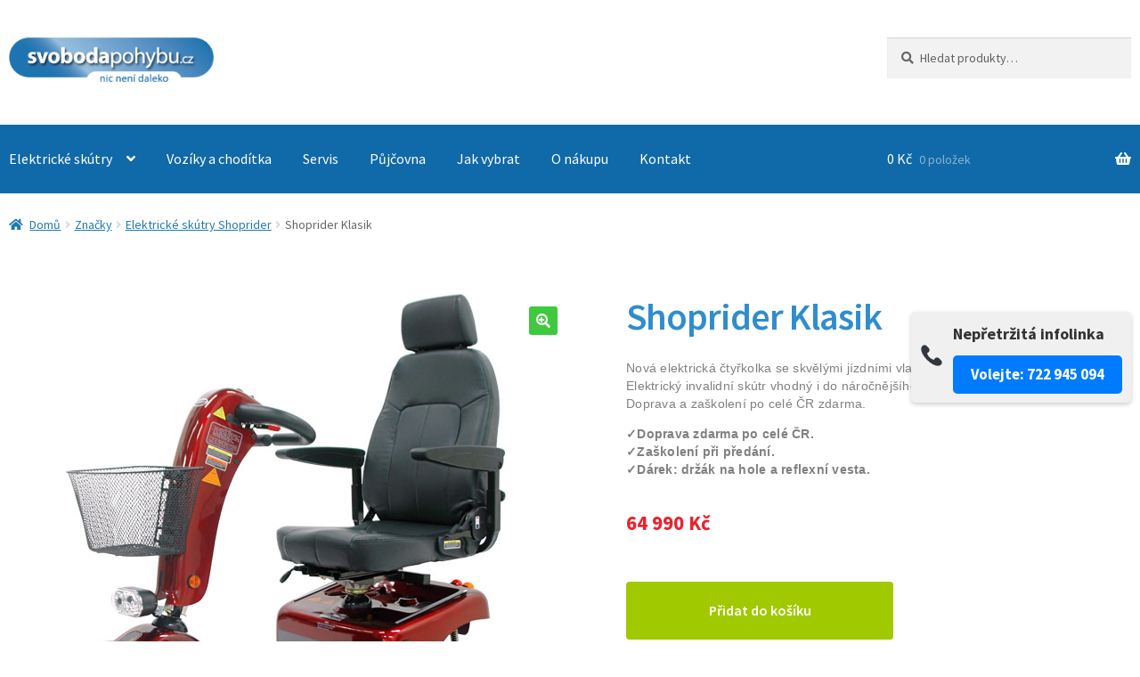

--- FILE ---
content_type: text/html; charset=UTF-8
request_url: https://svobodapohybu.cz/elektricke-ctyrkolky/shoprider-klasik/
body_size: 31967
content:
<!doctype html>
<html lang="cs">
<head>
<meta charset="UTF-8">
<meta name="viewport" content="width=device-width, initial-scale=1">
<link rel="profile" href="http://gmpg.org/xfn/11">
<link rel="pingback" href="https://svobodapohybu.cz/xmlrpc.php">

<meta name='robots' content='index, follow, max-image-preview:large, max-snippet:-1, max-video-preview:-1' />

	<!-- This site is optimized with the Yoast SEO plugin v21.3 - https://yoast.com/wordpress/plugins/seo/ -->
	<title>Shoprider Klasik &#8211;</title>
	<link rel="canonical" href="https://svobodapohybu.cz/elektricke-ctyrkolky/shoprider-klasik/" />
	<meta property="og:locale" content="cs_CZ" />
	<meta property="og:type" content="article" />
	<meta property="og:title" content="Shoprider Klasik &#8211;" />
	<meta property="og:description" content="Nová elektrická čtyřkolka se skvělými jízdními vlastnostmi díky velkým alu kolům. Elektrický invalidní skútr vhodný i do náročnějšího terénu. Bez řidičáku. Záruka 2 roky. Doprava a zaškolení po celé ČR zdarma.  ✓Doprava zdarma po celé ČR. ✓Zaškolení při předání. ✓Dárek: držák na hole a reflexní vesta." />
	<meta property="og:url" content="https://svobodapohybu.cz/elektricke-ctyrkolky/shoprider-klasik/" />
	<meta property="article:publisher" content="https://www.facebook.com/svobodapohybu.cz" />
	<meta property="article:modified_time" content="2023-10-15T06:33:42+00:00" />
	<meta property="og:image" content="https://svobodapohybu.cz/wp-content/uploads/2019/01/Shoprider-Klasik.jpg" />
	<meta property="og:image:width" content="600" />
	<meta property="og:image:height" content="600" />
	<meta property="og:image:type" content="image/jpeg" />
	<meta name="twitter:card" content="summary_large_image" />
	<meta name="twitter:label1" content="Odhadovaná doba čtení" />
	<meta name="twitter:data1" content="2 minuty" />
	<script type="application/ld+json" class="yoast-schema-graph">{"@context":"https://schema.org","@graph":[{"@type":["WebPage","ItemPage"],"@id":"https://svobodapohybu.cz/elektricke-ctyrkolky/shoprider-klasik/","url":"https://svobodapohybu.cz/elektricke-ctyrkolky/shoprider-klasik/","name":"Shoprider Klasik &#8211;","isPartOf":{"@id":"https://svobodapohybu.cz/#website"},"primaryImageOfPage":{"@id":"https://svobodapohybu.cz/elektricke-ctyrkolky/shoprider-klasik/#primaryimage"},"image":{"@id":"https://svobodapohybu.cz/elektricke-ctyrkolky/shoprider-klasik/#primaryimage"},"thumbnailUrl":"https://svobodapohybu.cz/wp-content/uploads/2019/01/Shoprider-Klasik.jpg","datePublished":"2019-01-16T16:14:38+00:00","dateModified":"2023-10-15T06:33:42+00:00","breadcrumb":{"@id":"https://svobodapohybu.cz/elektricke-ctyrkolky/shoprider-klasik/#breadcrumb"},"inLanguage":"cs","potentialAction":[{"@type":"ReadAction","target":["https://svobodapohybu.cz/elektricke-ctyrkolky/shoprider-klasik/"]}]},{"@type":"ImageObject","inLanguage":"cs","@id":"https://svobodapohybu.cz/elektricke-ctyrkolky/shoprider-klasik/#primaryimage","url":"https://svobodapohybu.cz/wp-content/uploads/2019/01/Shoprider-Klasik.jpg","contentUrl":"https://svobodapohybu.cz/wp-content/uploads/2019/01/Shoprider-Klasik.jpg","width":600,"height":600},{"@type":"BreadcrumbList","@id":"https://svobodapohybu.cz/elektricke-ctyrkolky/shoprider-klasik/#breadcrumb","itemListElement":[{"@type":"ListItem","position":1,"name":"Domů","item":"https://svobodapohybu.cz/"},{"@type":"ListItem","position":2,"name":"Obchod","item":"https://svobodapohybu.cz/obchod/"},{"@type":"ListItem","position":3,"name":"Shoprider Klasik"}]},{"@type":"WebSite","@id":"https://svobodapohybu.cz/#website","url":"https://svobodapohybu.cz/","name":"","description":"","publisher":{"@id":"https://svobodapohybu.cz/#organization"},"potentialAction":[{"@type":"SearchAction","target":{"@type":"EntryPoint","urlTemplate":"https://svobodapohybu.cz/?s={search_term_string}"},"query-input":"required name=search_term_string"}],"inLanguage":"cs"},{"@type":"Organization","@id":"https://svobodapohybu.cz/#organization","name":"svobodapohybu.cz","url":"https://svobodapohybu.cz/","logo":{"@type":"ImageObject","inLanguage":"cs","@id":"https://svobodapohybu.cz/#/schema/logo/image/","url":"https://svobodapohybu.cz/wp-content/uploads/2019/01/cropped-Svoboda_Pohybu_logo-01.png","contentUrl":"https://svobodapohybu.cz/wp-content/uploads/2019/01/cropped-Svoboda_Pohybu_logo-01.png","width":212,"height":65,"caption":"svobodapohybu.cz"},"image":{"@id":"https://svobodapohybu.cz/#/schema/logo/image/"},"sameAs":["https://www.facebook.com/svobodapohybu.cz"]}]}</script>
	<!-- / Yoast SEO plugin. -->


<link rel='dns-prefetch' href='//fonts.googleapis.com' />
<link rel="alternate" type="application/rss+xml" title=" &raquo; RSS zdroj" href="https://svobodapohybu.cz/feed/" />
<link rel="alternate" type="application/rss+xml" title=" &raquo; RSS komentářů" href="https://svobodapohybu.cz/comments/feed/" />
<script>
window._wpemojiSettings = {"baseUrl":"https:\/\/s.w.org\/images\/core\/emoji\/14.0.0\/72x72\/","ext":".png","svgUrl":"https:\/\/s.w.org\/images\/core\/emoji\/14.0.0\/svg\/","svgExt":".svg","source":{"concatemoji":"https:\/\/svobodapohybu.cz\/wp-includes\/js\/wp-emoji-release.min.js?ver=6.4.3"}};
/*! This file is auto-generated */
!function(i,n){var o,s,e;function c(e){try{var t={supportTests:e,timestamp:(new Date).valueOf()};sessionStorage.setItem(o,JSON.stringify(t))}catch(e){}}function p(e,t,n){e.clearRect(0,0,e.canvas.width,e.canvas.height),e.fillText(t,0,0);var t=new Uint32Array(e.getImageData(0,0,e.canvas.width,e.canvas.height).data),r=(e.clearRect(0,0,e.canvas.width,e.canvas.height),e.fillText(n,0,0),new Uint32Array(e.getImageData(0,0,e.canvas.width,e.canvas.height).data));return t.every(function(e,t){return e===r[t]})}function u(e,t,n){switch(t){case"flag":return n(e,"\ud83c\udff3\ufe0f\u200d\u26a7\ufe0f","\ud83c\udff3\ufe0f\u200b\u26a7\ufe0f")?!1:!n(e,"\ud83c\uddfa\ud83c\uddf3","\ud83c\uddfa\u200b\ud83c\uddf3")&&!n(e,"\ud83c\udff4\udb40\udc67\udb40\udc62\udb40\udc65\udb40\udc6e\udb40\udc67\udb40\udc7f","\ud83c\udff4\u200b\udb40\udc67\u200b\udb40\udc62\u200b\udb40\udc65\u200b\udb40\udc6e\u200b\udb40\udc67\u200b\udb40\udc7f");case"emoji":return!n(e,"\ud83e\udef1\ud83c\udffb\u200d\ud83e\udef2\ud83c\udfff","\ud83e\udef1\ud83c\udffb\u200b\ud83e\udef2\ud83c\udfff")}return!1}function f(e,t,n){var r="undefined"!=typeof WorkerGlobalScope&&self instanceof WorkerGlobalScope?new OffscreenCanvas(300,150):i.createElement("canvas"),a=r.getContext("2d",{willReadFrequently:!0}),o=(a.textBaseline="top",a.font="600 32px Arial",{});return e.forEach(function(e){o[e]=t(a,e,n)}),o}function t(e){var t=i.createElement("script");t.src=e,t.defer=!0,i.head.appendChild(t)}"undefined"!=typeof Promise&&(o="wpEmojiSettingsSupports",s=["flag","emoji"],n.supports={everything:!0,everythingExceptFlag:!0},e=new Promise(function(e){i.addEventListener("DOMContentLoaded",e,{once:!0})}),new Promise(function(t){var n=function(){try{var e=JSON.parse(sessionStorage.getItem(o));if("object"==typeof e&&"number"==typeof e.timestamp&&(new Date).valueOf()<e.timestamp+604800&&"object"==typeof e.supportTests)return e.supportTests}catch(e){}return null}();if(!n){if("undefined"!=typeof Worker&&"undefined"!=typeof OffscreenCanvas&&"undefined"!=typeof URL&&URL.createObjectURL&&"undefined"!=typeof Blob)try{var e="postMessage("+f.toString()+"("+[JSON.stringify(s),u.toString(),p.toString()].join(",")+"));",r=new Blob([e],{type:"text/javascript"}),a=new Worker(URL.createObjectURL(r),{name:"wpTestEmojiSupports"});return void(a.onmessage=function(e){c(n=e.data),a.terminate(),t(n)})}catch(e){}c(n=f(s,u,p))}t(n)}).then(function(e){for(var t in e)n.supports[t]=e[t],n.supports.everything=n.supports.everything&&n.supports[t],"flag"!==t&&(n.supports.everythingExceptFlag=n.supports.everythingExceptFlag&&n.supports[t]);n.supports.everythingExceptFlag=n.supports.everythingExceptFlag&&!n.supports.flag,n.DOMReady=!1,n.readyCallback=function(){n.DOMReady=!0}}).then(function(){return e}).then(function(){var e;n.supports.everything||(n.readyCallback(),(e=n.source||{}).concatemoji?t(e.concatemoji):e.wpemoji&&e.twemoji&&(t(e.twemoji),t(e.wpemoji)))}))}((window,document),window._wpemojiSettings);
</script>
<style id='wp-emoji-styles-inline-css'>

	img.wp-smiley, img.emoji {
		display: inline !important;
		border: none !important;
		box-shadow: none !important;
		height: 1em !important;
		width: 1em !important;
		margin: 0 0.07em !important;
		vertical-align: -0.1em !important;
		background: none !important;
		padding: 0 !important;
	}
</style>
<link rel='stylesheet' id='wp-block-library-css' href='https://svobodapohybu.cz/wp-includes/css/dist/block-library/style.min.css?ver=6.4.3' media='all' />
<style id='wp-block-library-theme-inline-css'>
.wp-block-audio figcaption{color:#555;font-size:13px;text-align:center}.is-dark-theme .wp-block-audio figcaption{color:hsla(0,0%,100%,.65)}.wp-block-audio{margin:0 0 1em}.wp-block-code{border:1px solid #ccc;border-radius:4px;font-family:Menlo,Consolas,monaco,monospace;padding:.8em 1em}.wp-block-embed figcaption{color:#555;font-size:13px;text-align:center}.is-dark-theme .wp-block-embed figcaption{color:hsla(0,0%,100%,.65)}.wp-block-embed{margin:0 0 1em}.blocks-gallery-caption{color:#555;font-size:13px;text-align:center}.is-dark-theme .blocks-gallery-caption{color:hsla(0,0%,100%,.65)}.wp-block-image figcaption{color:#555;font-size:13px;text-align:center}.is-dark-theme .wp-block-image figcaption{color:hsla(0,0%,100%,.65)}.wp-block-image{margin:0 0 1em}.wp-block-pullquote{border-bottom:4px solid;border-top:4px solid;color:currentColor;margin-bottom:1.75em}.wp-block-pullquote cite,.wp-block-pullquote footer,.wp-block-pullquote__citation{color:currentColor;font-size:.8125em;font-style:normal;text-transform:uppercase}.wp-block-quote{border-left:.25em solid;margin:0 0 1.75em;padding-left:1em}.wp-block-quote cite,.wp-block-quote footer{color:currentColor;font-size:.8125em;font-style:normal;position:relative}.wp-block-quote.has-text-align-right{border-left:none;border-right:.25em solid;padding-left:0;padding-right:1em}.wp-block-quote.has-text-align-center{border:none;padding-left:0}.wp-block-quote.is-large,.wp-block-quote.is-style-large,.wp-block-quote.is-style-plain{border:none}.wp-block-search .wp-block-search__label{font-weight:700}.wp-block-search__button{border:1px solid #ccc;padding:.375em .625em}:where(.wp-block-group.has-background){padding:1.25em 2.375em}.wp-block-separator.has-css-opacity{opacity:.4}.wp-block-separator{border:none;border-bottom:2px solid;margin-left:auto;margin-right:auto}.wp-block-separator.has-alpha-channel-opacity{opacity:1}.wp-block-separator:not(.is-style-wide):not(.is-style-dots){width:100px}.wp-block-separator.has-background:not(.is-style-dots){border-bottom:none;height:1px}.wp-block-separator.has-background:not(.is-style-wide):not(.is-style-dots){height:2px}.wp-block-table{margin:0 0 1em}.wp-block-table td,.wp-block-table th{word-break:normal}.wp-block-table figcaption{color:#555;font-size:13px;text-align:center}.is-dark-theme .wp-block-table figcaption{color:hsla(0,0%,100%,.65)}.wp-block-video figcaption{color:#555;font-size:13px;text-align:center}.is-dark-theme .wp-block-video figcaption{color:hsla(0,0%,100%,.65)}.wp-block-video{margin:0 0 1em}.wp-block-template-part.has-background{margin-bottom:0;margin-top:0;padding:1.25em 2.375em}
</style>
<link rel='stylesheet' id='storefront-gutenberg-blocks-css' href='https://svobodapohybu.cz/wp-content/themes/storefront/assets/css/base/gutenberg-blocks.css?ver=4.4.1' media='all' />
<style id='storefront-gutenberg-blocks-inline-css'>

				.wp-block-button__link:not(.has-text-color) {
					color: #ffffff;
				}

				.wp-block-button__link:not(.has-text-color):hover,
				.wp-block-button__link:not(.has-text-color):focus,
				.wp-block-button__link:not(.has-text-color):active {
					color: #ffffff;
				}

				.wp-block-button__link:not(.has-background) {
					background-color: #40c93e;
				}

				.wp-block-button__link:not(.has-background):hover,
				.wp-block-button__link:not(.has-background):focus,
				.wp-block-button__link:not(.has-background):active {
					border-color: #27b025;
					background-color: #27b025;
				}

				.wc-block-grid__products .wc-block-grid__product .wp-block-button__link {
					background-color: #40c93e;
					border-color: #40c93e;
					color: #ffffff;
				}

				.wp-block-quote footer,
				.wp-block-quote cite,
				.wp-block-quote__citation {
					color: #666666;
				}

				.wp-block-pullquote cite,
				.wp-block-pullquote footer,
				.wp-block-pullquote__citation {
					color: #666666;
				}

				.wp-block-image figcaption {
					color: #666666;
				}

				.wp-block-separator.is-style-dots::before {
					color: #1069a8;
				}

				.wp-block-file a.wp-block-file__button {
					color: #ffffff;
					background-color: #40c93e;
					border-color: #40c93e;
				}

				.wp-block-file a.wp-block-file__button:hover,
				.wp-block-file a.wp-block-file__button:focus,
				.wp-block-file a.wp-block-file__button:active {
					color: #ffffff;
					background-color: #27b025;
				}

				.wp-block-code,
				.wp-block-preformatted pre {
					color: #666666;
				}

				.wp-block-table:not( .has-background ):not( .is-style-stripes ) tbody tr:nth-child(2n) td {
					background-color: #fdfdfd;
				}

				.wp-block-cover .wp-block-cover__inner-container h1:not(.has-text-color),
				.wp-block-cover .wp-block-cover__inner-container h2:not(.has-text-color),
				.wp-block-cover .wp-block-cover__inner-container h3:not(.has-text-color),
				.wp-block-cover .wp-block-cover__inner-container h4:not(.has-text-color),
				.wp-block-cover .wp-block-cover__inner-container h5:not(.has-text-color),
				.wp-block-cover .wp-block-cover__inner-container h6:not(.has-text-color) {
					color: #000000;
				}

				.wc-block-components-price-slider__range-input-progress,
				.rtl .wc-block-components-price-slider__range-input-progress {
					--range-color: #6391c5;
				}

				/* Target only IE11 */
				@media all and (-ms-high-contrast: none), (-ms-high-contrast: active) {
					.wc-block-components-price-slider__range-input-progress {
						background: #6391c5;
					}
				}

				.wc-block-components-button:not(.is-link) {
					background-color: #333333;
					color: #ffffff;
				}

				.wc-block-components-button:not(.is-link):hover,
				.wc-block-components-button:not(.is-link):focus,
				.wc-block-components-button:not(.is-link):active {
					background-color: #1a1a1a;
					color: #ffffff;
				}

				.wc-block-components-button:not(.is-link):disabled {
					background-color: #333333;
					color: #ffffff;
				}

				.wc-block-cart__submit-container {
					background-color: #ffffff;
				}

				.wc-block-cart__submit-container::before {
					color: rgba(220,220,220,0.5);
				}

				.wc-block-components-order-summary-item__quantity {
					background-color: #ffffff;
					border-color: #666666;
					box-shadow: 0 0 0 2px #ffffff;
					color: #666666;
				}
			
</style>
<style id='classic-theme-styles-inline-css'>
/*! This file is auto-generated */
.wp-block-button__link{color:#fff;background-color:#32373c;border-radius:9999px;box-shadow:none;text-decoration:none;padding:calc(.667em + 2px) calc(1.333em + 2px);font-size:1.125em}.wp-block-file__button{background:#32373c;color:#fff;text-decoration:none}
</style>
<style id='global-styles-inline-css'>
body{--wp--preset--color--black: #000000;--wp--preset--color--cyan-bluish-gray: #abb8c3;--wp--preset--color--white: #ffffff;--wp--preset--color--pale-pink: #f78da7;--wp--preset--color--vivid-red: #cf2e2e;--wp--preset--color--luminous-vivid-orange: #ff6900;--wp--preset--color--luminous-vivid-amber: #fcb900;--wp--preset--color--light-green-cyan: #7bdcb5;--wp--preset--color--vivid-green-cyan: #00d084;--wp--preset--color--pale-cyan-blue: #8ed1fc;--wp--preset--color--vivid-cyan-blue: #0693e3;--wp--preset--color--vivid-purple: #9b51e0;--wp--preset--gradient--vivid-cyan-blue-to-vivid-purple: linear-gradient(135deg,rgba(6,147,227,1) 0%,rgb(155,81,224) 100%);--wp--preset--gradient--light-green-cyan-to-vivid-green-cyan: linear-gradient(135deg,rgb(122,220,180) 0%,rgb(0,208,130) 100%);--wp--preset--gradient--luminous-vivid-amber-to-luminous-vivid-orange: linear-gradient(135deg,rgba(252,185,0,1) 0%,rgba(255,105,0,1) 100%);--wp--preset--gradient--luminous-vivid-orange-to-vivid-red: linear-gradient(135deg,rgba(255,105,0,1) 0%,rgb(207,46,46) 100%);--wp--preset--gradient--very-light-gray-to-cyan-bluish-gray: linear-gradient(135deg,rgb(238,238,238) 0%,rgb(169,184,195) 100%);--wp--preset--gradient--cool-to-warm-spectrum: linear-gradient(135deg,rgb(74,234,220) 0%,rgb(151,120,209) 20%,rgb(207,42,186) 40%,rgb(238,44,130) 60%,rgb(251,105,98) 80%,rgb(254,248,76) 100%);--wp--preset--gradient--blush-light-purple: linear-gradient(135deg,rgb(255,206,236) 0%,rgb(152,150,240) 100%);--wp--preset--gradient--blush-bordeaux: linear-gradient(135deg,rgb(254,205,165) 0%,rgb(254,45,45) 50%,rgb(107,0,62) 100%);--wp--preset--gradient--luminous-dusk: linear-gradient(135deg,rgb(255,203,112) 0%,rgb(199,81,192) 50%,rgb(65,88,208) 100%);--wp--preset--gradient--pale-ocean: linear-gradient(135deg,rgb(255,245,203) 0%,rgb(182,227,212) 50%,rgb(51,167,181) 100%);--wp--preset--gradient--electric-grass: linear-gradient(135deg,rgb(202,248,128) 0%,rgb(113,206,126) 100%);--wp--preset--gradient--midnight: linear-gradient(135deg,rgb(2,3,129) 0%,rgb(40,116,252) 100%);--wp--preset--font-size--small: 14px;--wp--preset--font-size--medium: 23px;--wp--preset--font-size--large: 26px;--wp--preset--font-size--x-large: 42px;--wp--preset--font-size--normal: 16px;--wp--preset--font-size--huge: 37px;--wp--preset--spacing--20: 0.44rem;--wp--preset--spacing--30: 0.67rem;--wp--preset--spacing--40: 1rem;--wp--preset--spacing--50: 1.5rem;--wp--preset--spacing--60: 2.25rem;--wp--preset--spacing--70: 3.38rem;--wp--preset--spacing--80: 5.06rem;--wp--preset--shadow--natural: 6px 6px 9px rgba(0, 0, 0, 0.2);--wp--preset--shadow--deep: 12px 12px 50px rgba(0, 0, 0, 0.4);--wp--preset--shadow--sharp: 6px 6px 0px rgba(0, 0, 0, 0.2);--wp--preset--shadow--outlined: 6px 6px 0px -3px rgba(255, 255, 255, 1), 6px 6px rgba(0, 0, 0, 1);--wp--preset--shadow--crisp: 6px 6px 0px rgba(0, 0, 0, 1);}:where(.is-layout-flex){gap: 0.5em;}:where(.is-layout-grid){gap: 0.5em;}body .is-layout-flow > .alignleft{float: left;margin-inline-start: 0;margin-inline-end: 2em;}body .is-layout-flow > .alignright{float: right;margin-inline-start: 2em;margin-inline-end: 0;}body .is-layout-flow > .aligncenter{margin-left: auto !important;margin-right: auto !important;}body .is-layout-constrained > .alignleft{float: left;margin-inline-start: 0;margin-inline-end: 2em;}body .is-layout-constrained > .alignright{float: right;margin-inline-start: 2em;margin-inline-end: 0;}body .is-layout-constrained > .aligncenter{margin-left: auto !important;margin-right: auto !important;}body .is-layout-constrained > :where(:not(.alignleft):not(.alignright):not(.alignfull)){max-width: var(--wp--style--global--content-size);margin-left: auto !important;margin-right: auto !important;}body .is-layout-constrained > .alignwide{max-width: var(--wp--style--global--wide-size);}body .is-layout-flex{display: flex;}body .is-layout-flex{flex-wrap: wrap;align-items: center;}body .is-layout-flex > *{margin: 0;}body .is-layout-grid{display: grid;}body .is-layout-grid > *{margin: 0;}:where(.wp-block-columns.is-layout-flex){gap: 2em;}:where(.wp-block-columns.is-layout-grid){gap: 2em;}:where(.wp-block-post-template.is-layout-flex){gap: 1.25em;}:where(.wp-block-post-template.is-layout-grid){gap: 1.25em;}.has-black-color{color: var(--wp--preset--color--black) !important;}.has-cyan-bluish-gray-color{color: var(--wp--preset--color--cyan-bluish-gray) !important;}.has-white-color{color: var(--wp--preset--color--white) !important;}.has-pale-pink-color{color: var(--wp--preset--color--pale-pink) !important;}.has-vivid-red-color{color: var(--wp--preset--color--vivid-red) !important;}.has-luminous-vivid-orange-color{color: var(--wp--preset--color--luminous-vivid-orange) !important;}.has-luminous-vivid-amber-color{color: var(--wp--preset--color--luminous-vivid-amber) !important;}.has-light-green-cyan-color{color: var(--wp--preset--color--light-green-cyan) !important;}.has-vivid-green-cyan-color{color: var(--wp--preset--color--vivid-green-cyan) !important;}.has-pale-cyan-blue-color{color: var(--wp--preset--color--pale-cyan-blue) !important;}.has-vivid-cyan-blue-color{color: var(--wp--preset--color--vivid-cyan-blue) !important;}.has-vivid-purple-color{color: var(--wp--preset--color--vivid-purple) !important;}.has-black-background-color{background-color: var(--wp--preset--color--black) !important;}.has-cyan-bluish-gray-background-color{background-color: var(--wp--preset--color--cyan-bluish-gray) !important;}.has-white-background-color{background-color: var(--wp--preset--color--white) !important;}.has-pale-pink-background-color{background-color: var(--wp--preset--color--pale-pink) !important;}.has-vivid-red-background-color{background-color: var(--wp--preset--color--vivid-red) !important;}.has-luminous-vivid-orange-background-color{background-color: var(--wp--preset--color--luminous-vivid-orange) !important;}.has-luminous-vivid-amber-background-color{background-color: var(--wp--preset--color--luminous-vivid-amber) !important;}.has-light-green-cyan-background-color{background-color: var(--wp--preset--color--light-green-cyan) !important;}.has-vivid-green-cyan-background-color{background-color: var(--wp--preset--color--vivid-green-cyan) !important;}.has-pale-cyan-blue-background-color{background-color: var(--wp--preset--color--pale-cyan-blue) !important;}.has-vivid-cyan-blue-background-color{background-color: var(--wp--preset--color--vivid-cyan-blue) !important;}.has-vivid-purple-background-color{background-color: var(--wp--preset--color--vivid-purple) !important;}.has-black-border-color{border-color: var(--wp--preset--color--black) !important;}.has-cyan-bluish-gray-border-color{border-color: var(--wp--preset--color--cyan-bluish-gray) !important;}.has-white-border-color{border-color: var(--wp--preset--color--white) !important;}.has-pale-pink-border-color{border-color: var(--wp--preset--color--pale-pink) !important;}.has-vivid-red-border-color{border-color: var(--wp--preset--color--vivid-red) !important;}.has-luminous-vivid-orange-border-color{border-color: var(--wp--preset--color--luminous-vivid-orange) !important;}.has-luminous-vivid-amber-border-color{border-color: var(--wp--preset--color--luminous-vivid-amber) !important;}.has-light-green-cyan-border-color{border-color: var(--wp--preset--color--light-green-cyan) !important;}.has-vivid-green-cyan-border-color{border-color: var(--wp--preset--color--vivid-green-cyan) !important;}.has-pale-cyan-blue-border-color{border-color: var(--wp--preset--color--pale-cyan-blue) !important;}.has-vivid-cyan-blue-border-color{border-color: var(--wp--preset--color--vivid-cyan-blue) !important;}.has-vivid-purple-border-color{border-color: var(--wp--preset--color--vivid-purple) !important;}.has-vivid-cyan-blue-to-vivid-purple-gradient-background{background: var(--wp--preset--gradient--vivid-cyan-blue-to-vivid-purple) !important;}.has-light-green-cyan-to-vivid-green-cyan-gradient-background{background: var(--wp--preset--gradient--light-green-cyan-to-vivid-green-cyan) !important;}.has-luminous-vivid-amber-to-luminous-vivid-orange-gradient-background{background: var(--wp--preset--gradient--luminous-vivid-amber-to-luminous-vivid-orange) !important;}.has-luminous-vivid-orange-to-vivid-red-gradient-background{background: var(--wp--preset--gradient--luminous-vivid-orange-to-vivid-red) !important;}.has-very-light-gray-to-cyan-bluish-gray-gradient-background{background: var(--wp--preset--gradient--very-light-gray-to-cyan-bluish-gray) !important;}.has-cool-to-warm-spectrum-gradient-background{background: var(--wp--preset--gradient--cool-to-warm-spectrum) !important;}.has-blush-light-purple-gradient-background{background: var(--wp--preset--gradient--blush-light-purple) !important;}.has-blush-bordeaux-gradient-background{background: var(--wp--preset--gradient--blush-bordeaux) !important;}.has-luminous-dusk-gradient-background{background: var(--wp--preset--gradient--luminous-dusk) !important;}.has-pale-ocean-gradient-background{background: var(--wp--preset--gradient--pale-ocean) !important;}.has-electric-grass-gradient-background{background: var(--wp--preset--gradient--electric-grass) !important;}.has-midnight-gradient-background{background: var(--wp--preset--gradient--midnight) !important;}.has-small-font-size{font-size: var(--wp--preset--font-size--small) !important;}.has-medium-font-size{font-size: var(--wp--preset--font-size--medium) !important;}.has-large-font-size{font-size: var(--wp--preset--font-size--large) !important;}.has-x-large-font-size{font-size: var(--wp--preset--font-size--x-large) !important;}
.wp-block-navigation a:where(:not(.wp-element-button)){color: inherit;}
:where(.wp-block-post-template.is-layout-flex){gap: 1.25em;}:where(.wp-block-post-template.is-layout-grid){gap: 1.25em;}
:where(.wp-block-columns.is-layout-flex){gap: 2em;}:where(.wp-block-columns.is-layout-grid){gap: 2em;}
.wp-block-pullquote{font-size: 1.5em;line-height: 1.6;}
</style>
<link rel='stylesheet' id='contact-form-7-css' href='https://svobodapohybu.cz/wp-content/plugins/contact-form-7/includes/css/styles.css?ver=5.8.6' media='all' />
<link rel='stylesheet' id='responsive-lightbox-featherlight-css' href='https://svobodapohybu.cz/wp-content/plugins/responsive-lightbox/assets/featherlight/featherlight.min.css?ver=2.4.6' media='all' />
<link rel='stylesheet' id='responsive-lightbox-featherlight-gallery-css' href='https://svobodapohybu.cz/wp-content/plugins/responsive-lightbox/assets/featherlight/featherlight.gallery.min.css?ver=2.4.6' media='all' />
<style id='woocommerce-inline-inline-css'>
.woocommerce form .form-row .required { visibility: visible; }
</style>
<link rel='stylesheet' id='yith_wcbm_badge_style-css' href='https://svobodapohybu.cz/wp-content/plugins/yith-woocommerce-badges-management/assets/css/frontend.css?ver=2.22.0' media='all' />
<style id='yith_wcbm_badge_style-inline-css'>
.yith-wcbm-badge.yith-wcbm-badge-text.yith-wcbm-badge-3741 {
				top: 0; left: 0; 
				
				-ms-transform: ; 
				-webkit-transform: ; 
				transform: ;
				padding: 0px 0px 0px 0px;
				background-color:#2470FF; border-radius: 0px 0px 0px 0px; width:147px; height:50px;
			}.yith-wcbm-badge.yith-wcbm-badge-text.yith-wcbm-badge-3440 {
				top: 50%; left: 50%; 
				
				-ms-transform: translate(-50% , -50%); 
				-webkit-transform: translate(-50% , -50%); 
				transform: translate(-50% , -50%);
				padding: 0px 0px 0px 0px;
				background-color:#299ff9; border-radius: 0px 0px 0px 0px; width:200px; height:25px;
			}.yith-wcbm-badge.yith-wcbm-badge-text.yith-wcbm-badge-1659 {
				bottom: 0; left: 50%; 
				
				-ms-transform: translateX(-50%); 
				-webkit-transform: translateX(-50%); 
				transform: translateX(-50%);
				padding: 0px 0px 0px 0px;
				background-color:#0078cd; border-radius: 0px 0px 0px 0px; width:200px; height:25px;
			}
</style>
<link rel='stylesheet' id='yith-gfont-open-sans-css' href='https://svobodapohybu.cz/wp-content/plugins/yith-woocommerce-badges-management/assets/fonts/open-sans/style.css?ver=2.22.0' media='all' />
<link rel='stylesheet' id='storefront-style-css' href='https://svobodapohybu.cz/wp-content/themes/storefront/style.css?ver=4.4.1' media='all' />
<style id='storefront-style-inline-css'>

			.main-navigation ul li a,
			.site-title a,
			ul.menu li a,
			.site-branding h1 a,
			button.menu-toggle,
			button.menu-toggle:hover,
			.handheld-navigation .dropdown-toggle {
				color: #333333;
			}

			button.menu-toggle,
			button.menu-toggle:hover {
				border-color: #333333;
			}

			.main-navigation ul li a:hover,
			.main-navigation ul li:hover > a,
			.site-title a:hover,
			.site-header ul.menu li.current-menu-item > a {
				color: #747474;
			}

			table:not( .has-background ) th {
				background-color: #f8f8f8;
			}

			table:not( .has-background ) tbody td {
				background-color: #fdfdfd;
			}

			table:not( .has-background ) tbody tr:nth-child(2n) td,
			fieldset,
			fieldset legend {
				background-color: #fbfbfb;
			}

			.site-header,
			.secondary-navigation ul ul,
			.main-navigation ul.menu > li.menu-item-has-children:after,
			.secondary-navigation ul.menu ul,
			.storefront-handheld-footer-bar,
			.storefront-handheld-footer-bar ul li > a,
			.storefront-handheld-footer-bar ul li.search .site-search,
			button.menu-toggle,
			button.menu-toggle:hover {
				background-color: #ffffff;
			}

			p.site-description,
			.site-header,
			.storefront-handheld-footer-bar {
				color: #404040;
			}

			button.menu-toggle:after,
			button.menu-toggle:before,
			button.menu-toggle span:before {
				background-color: #333333;
			}

			h1, h2, h3, h4, h5, h6, .wc-block-grid__product-title {
				color: #1069a8;
			}

			.widget h1 {
				border-bottom-color: #1069a8;
			}

			body,
			.secondary-navigation a {
				color: #666666;
			}

			.widget-area .widget a,
			.hentry .entry-header .posted-on a,
			.hentry .entry-header .post-author a,
			.hentry .entry-header .post-comments a,
			.hentry .entry-header .byline a {
				color: #6b6b6b;
			}

			a {
				color: #6391c5;
			}

			a:focus,
			button:focus,
			.button.alt:focus,
			input:focus,
			textarea:focus,
			input[type="button"]:focus,
			input[type="reset"]:focus,
			input[type="submit"]:focus,
			input[type="email"]:focus,
			input[type="tel"]:focus,
			input[type="url"]:focus,
			input[type="password"]:focus,
			input[type="search"]:focus {
				outline-color: #6391c5;
			}

			button, input[type="button"], input[type="reset"], input[type="submit"], .button, .widget a.button {
				background-color: #40c93e;
				border-color: #40c93e;
				color: #ffffff;
			}

			button:hover, input[type="button"]:hover, input[type="reset"]:hover, input[type="submit"]:hover, .button:hover, .widget a.button:hover {
				background-color: #27b025;
				border-color: #27b025;
				color: #ffffff;
			}

			button.alt, input[type="button"].alt, input[type="reset"].alt, input[type="submit"].alt, .button.alt, .widget-area .widget a.button.alt {
				background-color: #333333;
				border-color: #333333;
				color: #ffffff;
			}

			button.alt:hover, input[type="button"].alt:hover, input[type="reset"].alt:hover, input[type="submit"].alt:hover, .button.alt:hover, .widget-area .widget a.button.alt:hover {
				background-color: #1a1a1a;
				border-color: #1a1a1a;
				color: #ffffff;
			}

			.pagination .page-numbers li .page-numbers.current {
				background-color: #e6e6e6;
				color: #5c5c5c;
			}

			#comments .comment-list .comment-content .comment-text {
				background-color: #f8f8f8;
			}

			.site-footer {
				background-color: #166ba9;
				color: #ffffff;
			}

			.site-footer a:not(.button):not(.components-button) {
				color: #c4c4c4;
			}

			.site-footer .storefront-handheld-footer-bar a:not(.button):not(.components-button) {
				color: #333333;
			}

			.site-footer h1, .site-footer h2, .site-footer h3, .site-footer h4, .site-footer h5, .site-footer h6, .site-footer .widget .widget-title, .site-footer .widget .widgettitle {
				color: #333333;
			}

			.page-template-template-homepage.has-post-thumbnail .type-page.has-post-thumbnail .entry-title {
				color: #000000;
			}

			.page-template-template-homepage.has-post-thumbnail .type-page.has-post-thumbnail .entry-content {
				color: #000000;
			}

			@media screen and ( min-width: 768px ) {
				.secondary-navigation ul.menu a:hover {
					color: #595959;
				}

				.secondary-navigation ul.menu a {
					color: #404040;
				}

				.main-navigation ul.menu ul.sub-menu,
				.main-navigation ul.nav-menu ul.children {
					background-color: #f0f0f0;
				}

				.site-header {
					border-bottom-color: #f0f0f0;
				}
			}
</style>
<link rel='stylesheet' id='storefront-icons-css' href='https://svobodapohybu.cz/wp-content/themes/storefront/assets/css/base/icons.css?ver=4.4.1' media='all' />
<link rel='stylesheet' id='storefront-fonts-css' href='https://fonts.googleapis.com/css?family=Source+Sans+Pro%3A400%2C300%2C300italic%2C400italic%2C600%2C700%2C900&#038;subset=latin%2Clatin-ext&#038;ver=4.4.1' media='all' />
<link rel='stylesheet' id='rtwpvs-css' href='https://svobodapohybu.cz/wp-content/plugins/woo-product-variation-swatches/assets/css/rtwpvs.min.css?ver=1768691137' media='all' />
<style id='rtwpvs-inline-css'>
        
            .rtwpvs-term:not(.rtwpvs-radio-term) {
                width: 60px;
                height: 60px;
            }

            .rtwpvs-squared .rtwpvs-button-term {
                min-width: 60px;
            }

            .rtwpvs-button-term span {
                font-size: 16px;
            }

            
            
                        .rtwpvs.rtwpvs-attribute-behavior-blur .rtwpvs-term:not(.rtwpvs-radio-term).disabled::before,
            .rtwpvs.rtwpvs-attribute-behavior-blur .rtwpvs-term:not(.rtwpvs-radio-term).disabled::after,
            .rtwpvs.rtwpvs-attribute-behavior-blur .rtwpvs-term:not(.rtwpvs-radio-term).disabled:hover::before,
            .rtwpvs.rtwpvs-attribute-behavior-blur .rtwpvs-term:not(.rtwpvs-radio-term).disabled:hover::after {
                background: #ff0000 !important;
            }

                                    .rtwpvs.rtwpvs-attribute-behavior-blur .rtwpvs-term:not(.rtwpvs-radio-term).disabled img,
            .rtwpvs.rtwpvs-attribute-behavior-blur .rtwpvs-term:not(.rtwpvs-radio-term).disabled span,
            .rtwpvs.rtwpvs-attribute-behavior-blur .rtwpvs-term:not(.rtwpvs-radio-term).disabled:hover img,
            .rtwpvs.rtwpvs-attribute-behavior-blur .rtwpvs-term:not(.rtwpvs-radio-term).disabled:hover span {
                opacity: 0.3;
            }

                    
		
</style>
<link rel='stylesheet' id='rtwpvs-tooltip-css' href='https://svobodapohybu.cz/wp-content/plugins/woo-product-variation-swatches/assets/css/rtwpvs-tooltip.min.css?ver=1768691137' media='all' />
<link rel='stylesheet' id='storefront-woocommerce-style-css' href='https://svobodapohybu.cz/wp-content/themes/storefront/assets/css/woocommerce/woocommerce.css?ver=4.4.1' media='all' />
<style id='storefront-woocommerce-style-inline-css'>
@font-face {
				font-family: star;
				src: url(https://svobodapohybu.cz/wp-content/plugins/woocommerce/assets/fonts/star.eot);
				src:
					url(https://svobodapohybu.cz/wp-content/plugins/woocommerce/assets/fonts/star.eot?#iefix) format("embedded-opentype"),
					url(https://svobodapohybu.cz/wp-content/plugins/woocommerce/assets/fonts/star.woff) format("woff"),
					url(https://svobodapohybu.cz/wp-content/plugins/woocommerce/assets/fonts/star.ttf) format("truetype"),
					url(https://svobodapohybu.cz/wp-content/plugins/woocommerce/assets/fonts/star.svg#star) format("svg");
				font-weight: 400;
				font-style: normal;
			}
			@font-face {
				font-family: WooCommerce;
				src: url(https://svobodapohybu.cz/wp-content/plugins/woocommerce/assets/fonts/WooCommerce.eot);
				src:
					url(https://svobodapohybu.cz/wp-content/plugins/woocommerce/assets/fonts/WooCommerce.eot?#iefix) format("embedded-opentype"),
					url(https://svobodapohybu.cz/wp-content/plugins/woocommerce/assets/fonts/WooCommerce.woff) format("woff"),
					url(https://svobodapohybu.cz/wp-content/plugins/woocommerce/assets/fonts/WooCommerce.ttf) format("truetype"),
					url(https://svobodapohybu.cz/wp-content/plugins/woocommerce/assets/fonts/WooCommerce.svg#WooCommerce) format("svg");
				font-weight: 400;
				font-style: normal;
			}

			a.cart-contents,
			.site-header-cart .widget_shopping_cart a {
				color: #333333;
			}

			a.cart-contents:hover,
			.site-header-cart .widget_shopping_cart a:hover,
			.site-header-cart:hover > li > a {
				color: #747474;
			}

			table.cart td.product-remove,
			table.cart td.actions {
				border-top-color: #ffffff;
			}

			.storefront-handheld-footer-bar ul li.cart .count {
				background-color: #333333;
				color: #ffffff;
				border-color: #ffffff;
			}

			.woocommerce-tabs ul.tabs li.active a,
			ul.products li.product .price,
			.onsale,
			.wc-block-grid__product-onsale,
			.widget_search form:before,
			.widget_product_search form:before {
				color: #666666;
			}

			.woocommerce-breadcrumb a,
			a.woocommerce-review-link,
			.product_meta a {
				color: #6b6b6b;
			}

			.wc-block-grid__product-onsale,
			.onsale {
				border-color: #666666;
			}

			.star-rating span:before,
			.quantity .plus, .quantity .minus,
			p.stars a:hover:after,
			p.stars a:after,
			.star-rating span:before,
			#payment .payment_methods li input[type=radio]:first-child:checked+label:before {
				color: #6391c5;
			}

			.widget_price_filter .ui-slider .ui-slider-range,
			.widget_price_filter .ui-slider .ui-slider-handle {
				background-color: #6391c5;
			}

			.order_details {
				background-color: #f8f8f8;
			}

			.order_details > li {
				border-bottom: 1px dotted #e3e3e3;
			}

			.order_details:before,
			.order_details:after {
				background: -webkit-linear-gradient(transparent 0,transparent 0),-webkit-linear-gradient(135deg,#f8f8f8 33.33%,transparent 33.33%),-webkit-linear-gradient(45deg,#f8f8f8 33.33%,transparent 33.33%)
			}

			#order_review {
				background-color: #ffffff;
			}

			#payment .payment_methods > li .payment_box,
			#payment .place-order {
				background-color: #fafafa;
			}

			#payment .payment_methods > li:not(.woocommerce-notice) {
				background-color: #f5f5f5;
			}

			#payment .payment_methods > li:not(.woocommerce-notice):hover {
				background-color: #f0f0f0;
			}

			.woocommerce-pagination .page-numbers li .page-numbers.current {
				background-color: #e6e6e6;
				color: #5c5c5c;
			}

			.wc-block-grid__product-onsale,
			.onsale,
			.woocommerce-pagination .page-numbers li .page-numbers:not(.current) {
				color: #666666;
			}

			p.stars a:before,
			p.stars a:hover~a:before,
			p.stars.selected a.active~a:before {
				color: #666666;
			}

			p.stars.selected a.active:before,
			p.stars:hover a:before,
			p.stars.selected a:not(.active):before,
			p.stars.selected a.active:before {
				color: #6391c5;
			}

			.single-product div.product .woocommerce-product-gallery .woocommerce-product-gallery__trigger {
				background-color: #40c93e;
				color: #ffffff;
			}

			.single-product div.product .woocommerce-product-gallery .woocommerce-product-gallery__trigger:hover {
				background-color: #27b025;
				border-color: #27b025;
				color: #ffffff;
			}

			.button.added_to_cart:focus,
			.button.wc-forward:focus {
				outline-color: #6391c5;
			}

			.added_to_cart,
			.site-header-cart .widget_shopping_cart a.button,
			.wc-block-grid__products .wc-block-grid__product .wp-block-button__link {
				background-color: #40c93e;
				border-color: #40c93e;
				color: #ffffff;
			}

			.added_to_cart:hover,
			.site-header-cart .widget_shopping_cart a.button:hover,
			.wc-block-grid__products .wc-block-grid__product .wp-block-button__link:hover {
				background-color: #27b025;
				border-color: #27b025;
				color: #ffffff;
			}

			.added_to_cart.alt, .added_to_cart, .widget a.button.checkout {
				background-color: #333333;
				border-color: #333333;
				color: #ffffff;
			}

			.added_to_cart.alt:hover, .added_to_cart:hover, .widget a.button.checkout:hover {
				background-color: #1a1a1a;
				border-color: #1a1a1a;
				color: #ffffff;
			}

			.button.loading {
				color: #40c93e;
			}

			.button.loading:hover {
				background-color: #40c93e;
			}

			.button.loading:after {
				color: #ffffff;
			}

			@media screen and ( min-width: 768px ) {
				.site-header-cart .widget_shopping_cart,
				.site-header .product_list_widget li .quantity {
					color: #404040;
				}

				.site-header-cart .widget_shopping_cart .buttons,
				.site-header-cart .widget_shopping_cart .total {
					background-color: #f5f5f5;
				}

				.site-header-cart .widget_shopping_cart {
					background-color: #f0f0f0;
				}
			}
				.storefront-product-pagination a {
					color: #666666;
					background-color: #ffffff;
				}
				.storefront-sticky-add-to-cart {
					color: #666666;
					background-color: #ffffff;
				}

				.storefront-sticky-add-to-cart a:not(.button) {
					color: #333333;
				}
</style>
<script type="text/template" id="tmpl-variation-template">
	<div class="woocommerce-variation-description">{{{ data.variation.variation_description }}}</div>
	<div class="woocommerce-variation-price">{{{ data.variation.price_html }}}</div>
	<div class="woocommerce-variation-availability">{{{ data.variation.availability_html }}}</div>
</script>
<script type="text/template" id="tmpl-unavailable-variation-template">
	<p>Je nám líto, tento produkt není dostupný. Zvolte prosím jinou kombinaci.</p>
</script>
<script id="google-analytics-opt-out-js-after">
			var gaProperty = 'UA-72772094-1';
			var disableStr = 'ga-disable-' + gaProperty;
			if ( document.cookie.indexOf( disableStr + '=true' ) > -1 ) {
				window[disableStr] = true;
			}
			function gaOptout() {
				document.cookie = disableStr + '=true; expires=Thu, 31 Dec 2099 23:59:59 UTC; path=/';
				window[disableStr] = true;
			}
</script>
<script id="google-analytics-js-after">
(function(i,s,o,g,r,a,m){i['GoogleAnalyticsObject']=r;i[r]=i[r]||function(){
		(i[r].q=i[r].q||[]).push(arguments)},i[r].l=1*new Date();a=s.createElement(o),
		m=s.getElementsByTagName(o)[0];a.async=1;a.src=g;m.parentNode.insertBefore(a,m)
		})(window,document,'script', '//www.google-analytics.com/analytics.js','ga');ga( 'create', 'UA-72772094-1', 'auto' );(window.gaDevIds=window.gaDevIds||[]).push('dOGY3NW');ga( 'set', 'anonymizeIp', true );
		ga( 'set', 'dimension1', 'no' );
ga( 'require', 'ecommerce', 'ecommerce.js');
</script>
<script src="https://svobodapohybu.cz/wp-includes/js/jquery/jquery.min.js?ver=3.7.1" id="jquery-core-js"></script>
<script src="https://svobodapohybu.cz/wp-includes/js/jquery/jquery-migrate.min.js?ver=3.4.1" id="jquery-migrate-js"></script>
<script src="https://svobodapohybu.cz/wp-content/plugins/responsive-lightbox/assets/featherlight/featherlight.min.js?ver=2.4.6" id="responsive-lightbox-featherlight-js"></script>
<script src="https://svobodapohybu.cz/wp-content/plugins/responsive-lightbox/assets/featherlight/featherlight.gallery.min.js?ver=2.4.6" id="responsive-lightbox-featherlight-gallery-js"></script>
<script src="https://svobodapohybu.cz/wp-includes/js/underscore.min.js?ver=1.13.4" id="underscore-js"></script>
<script src="https://svobodapohybu.cz/wp-content/plugins/responsive-lightbox/assets/infinitescroll/infinite-scroll.pkgd.min.js?ver=6.4.3" id="responsive-lightbox-infinite-scroll-js"></script>
<script id="responsive-lightbox-js-before">
var rlArgs = {"script":"featherlight","selector":"lightbox","customEvents":"","activeGalleries":true,"openSpeed":250,"closeSpeed":250,"closeOnClick":"background","closeOnEsc":true,"galleryFadeIn":100,"galleryFadeOut":300,"woocommerce_gallery":true,"ajaxurl":"https:\/\/svobodapohybu.cz\/wp-admin\/admin-ajax.php","nonce":"cb9d9319e5","preview":false,"postId":1873,"scriptExtension":false};
</script>
<script src="https://svobodapohybu.cz/wp-content/plugins/responsive-lightbox/js/front.js?ver=2.4.6" id="responsive-lightbox-js"></script>
<script src="https://svobodapohybu.cz/wp-content/plugins/woocommerce/assets/js/zoom/jquery.zoom.min.js?ver=1.7.21-wc.8.5.1" id="zoom-js" defer data-wp-strategy="defer"></script>
<script id="wc-single-product-js-extra">
var wc_single_product_params = {"i18n_required_rating_text":"Zvolte pros\u00edm hodnocen\u00ed","review_rating_required":"yes","flexslider":{"rtl":false,"animation":"slide","smoothHeight":true,"directionNav":false,"controlNav":"thumbnails","slideshow":false,"animationSpeed":500,"animationLoop":false,"allowOneSlide":false},"zoom_enabled":"1","zoom_options":[],"photoswipe_enabled":"","photoswipe_options":{"shareEl":false,"closeOnScroll":false,"history":false,"hideAnimationDuration":0,"showAnimationDuration":0},"flexslider_enabled":""};
</script>
<script src="https://svobodapohybu.cz/wp-content/plugins/woocommerce/assets/js/frontend/single-product.min.js?ver=8.5.1" id="wc-single-product-js" defer data-wp-strategy="defer"></script>
<script src="https://svobodapohybu.cz/wp-content/plugins/woocommerce/assets/js/jquery-blockui/jquery.blockUI.min.js?ver=2.7.0-wc.8.5.1" id="jquery-blockui-js" defer data-wp-strategy="defer"></script>
<script src="https://svobodapohybu.cz/wp-content/plugins/woocommerce/assets/js/js-cookie/js.cookie.min.js?ver=2.1.4-wc.8.5.1" id="js-cookie-js" defer data-wp-strategy="defer"></script>
<script id="woocommerce-js-extra">
var woocommerce_params = {"ajax_url":"\/wp-admin\/admin-ajax.php","wc_ajax_url":"\/?wc-ajax=%%endpoint%%"};
</script>
<script src="https://svobodapohybu.cz/wp-content/plugins/woocommerce/assets/js/frontend/woocommerce.min.js?ver=8.5.1" id="woocommerce-js" defer data-wp-strategy="defer"></script>
<script id="wp-util-js-extra">
var _wpUtilSettings = {"ajax":{"url":"\/wp-admin\/admin-ajax.php"}};
</script>
<script src="https://svobodapohybu.cz/wp-includes/js/wp-util.min.js?ver=6.4.3" id="wp-util-js"></script>
<script id="wc-add-to-cart-js-extra">
var wc_add_to_cart_params = {"ajax_url":"\/wp-admin\/admin-ajax.php","wc_ajax_url":"\/?wc-ajax=%%endpoint%%","i18n_view_cart":"Zobrazit ko\u0161\u00edk","cart_url":"https:\/\/svobodapohybu.cz\/kosik-s-vasi-objednavkou-poptavkou\/","is_cart":"","cart_redirect_after_add":"yes"};
</script>
<script src="https://svobodapohybu.cz/wp-content/plugins/woocommerce/assets/js/frontend/add-to-cart.min.js?ver=8.5.1" id="wc-add-to-cart-js" defer data-wp-strategy="defer"></script>
<script id="wc-add-to-cart-variation-js-extra">
var wc_add_to_cart_variation_params = {"wc_ajax_url":"\/?wc-ajax=%%endpoint%%","i18n_no_matching_variations_text":"Omlouv\u00e1me se, \u017e\u00e1dn\u00e9 produkty neodpov\u00eddaj\u00ed Va\u0161emu v\u00fdb\u011bru. Zvolte pros\u00edm jinou kombinaci.","i18n_make_a_selection_text":"Vyberte mo\u017enosti produktu p\u0159ed p\u0159id\u00e1n\u00edm tohoto produktu do n\u00e1kupn\u00edho ko\u0161\u00edku.","i18n_unavailable_text":"Je n\u00e1m l\u00edto, tento produkt nen\u00ed dostupn\u00fd. Zvolte pros\u00edm jinou kombinaci.","ajax_url":"\/wp-admin\/admin-ajax.php","i18n_view_cart":"View cart","i18n_add_to_cart":"Add to cart","i18n_select_options":"Select options","cart_url":"https:\/\/svobodapohybu.cz\/kosik-s-vasi-objednavkou-poptavkou\/","is_cart":"","cart_redirect_after_add":"yes","enable_ajax_add_to_cart":"no"};
</script>
<script src="https://svobodapohybu.cz/wp-content/plugins/woocommerce/assets/js/frontend/add-to-cart-variation.min.js?ver=8.5.1" id="wc-add-to-cart-variation-js" defer data-wp-strategy="defer"></script>
<link rel="https://api.w.org/" href="https://svobodapohybu.cz/wp-json/" /><link rel="alternate" type="application/json" href="https://svobodapohybu.cz/wp-json/wp/v2/product/1873" /><link rel="EditURI" type="application/rsd+xml" title="RSD" href="https://svobodapohybu.cz/xmlrpc.php?rsd" />
<meta name="generator" content="WordPress 6.4.3" />
<meta name="generator" content="WooCommerce 8.5.1" />
<link rel='shortlink' href='https://svobodapohybu.cz/?p=1873' />
<link rel="alternate" type="application/json+oembed" href="https://svobodapohybu.cz/wp-json/oembed/1.0/embed?url=https%3A%2F%2Fsvobodapohybu.cz%2Felektricke-ctyrkolky%2Fshoprider-klasik%2F" />
<link rel="alternate" type="text/xml+oembed" href="https://svobodapohybu.cz/wp-json/oembed/1.0/embed?url=https%3A%2F%2Fsvobodapohybu.cz%2Felektricke-ctyrkolky%2Fshoprider-klasik%2F&#038;format=xml" />
	<noscript><style>.woocommerce-product-gallery{ opacity: 1 !important; }</style></noscript>
			<style id="wp-custom-css">
			/* Styly pro produkty v kategoriích */
.products li.product-category.product a,
.woocommerce ul.products li.product a.woocommerce-LoopProduct-link {
    display: block;
    transition: transform 0.3s ease, box-shadow 0.3s ease, background-color 0.3s ease;
    text-align: center;
    padding: 10px;
    border-radius: 8px;
    text-decoration: none; /* Přidáno pro odstranění podtržení textu */
    color: inherit; /* Zachová původní barvu textu */
}

.products li.product-category.product a:hover,
.woocommerce ul.products li.product a.woocommerce-LoopProduct-link:hover {
    transform: scale(1.05);
    box-shadow: 0 10px 20px rgba(0, 0, 0, 0.3);
    background-color: #f0f0f0;
}

.products li.product-category.product a img,
.woocommerce ul.products li.product a.woocommerce-LoopProduct-link img {
    width: 100%; /* Adjust as needed */
    height: auto; /* Adjust as needed */
    display: block;
    margin-bottom: 10px;
}

	







/* Hover efekt pro textové odkazy */
a:hover {
    color: #005177; /* Změna barvy textu při hover */
    text-decoration: underline; /* Přidání podtržení při hover */
    text-decoration-color: #005177; /* Barva podtržení při hover */
}
















/* General layout */
.row {
  display: flex;
  flex-wrap: wrap;
}

.column {
  flex: 1 0 25%;
  box-sizing: border-box;
  background: #e0ddd5;
  color: #171e42;
  padding: 10px;
}

/* Headings */
h1, h2, h3 {
  font-weight: 600;
	color:#2f8dcd;
}
h4 {
  font-weight: 400;
}

/* Breadcrumbs and links */
.storefront-breadcrumb {
  margin: 0 0 1em;
}

b, strong {
  font-weight: bold;
}

.woocommerce-breadcrumb a, a.woocommerce-review-link, .product_meta a {
  color: #1f7ab2;
}

/* Buttons */
button, input[type="button"], input[type="reset"], input[type="submit"], .button, .added_to_cart, .widget a.button, .site-header-cart .widget_shopping_cart a.button {
  background-color: #25a315;
  border-color: #25a315;
  color: #ffffff;
  border-radius: 4px;
}

/* Background colors */
.site-header,
.secondary-navigation ul ul,
.main-navigation ul.menu > li.menu-item-has-children::after,
.secondary-navigation ul.menu ul,
.storefront-handheld-footer-bar,
.storefront-handheld-footer-bar ul li > a,
.storefront-handheld-footer-bar ul li.search .site-search,
button.menu-toggle,
button.menu-toggle:hover {
  background-color: #ffffff;
}

button.menu-toggle,
button.menu-toggle:hover {
  border-color: #333333;
}

/* Text colors */
.main-navigation ul li a,
.site-title a,
ul.menu li a,
.site-branding h1 a,
.site-footer .storefront-handheld-footer-bar a:not(.button),
button.menu-toggle,
button.menu-toggle:hover,
.handheld-navigation .dropdown-toggle {
  color: #333333;
}

/* Menu items in blue bar */
#menu-item-1519 > a:nth-child(1),
#menu-item-1517 > a:nth-child(1),
#menu-item-1520 > a:nth-child(1),
#menu-item-1521 > a:nth-child(1),
#menu-item-1620 > a:nth-child(1),
#menu-item-3890 > a:nth-child(1),
#menu-item-3891 > a:nth-child(1) {
  color: white;
}


#site-header-cart a{
  color: white;
}

/* Styling for specific elements */
.storefront-sticky-add-to-cart {
  color: #666666;
  background-color: #f3f3f3;
}

.widget_nav_menu ul li::before {
  content: "\f0da";
}

.widgettitle {
  font-size: 1.21575em;
  letter-spacing: 0;
  border-bottom: 1px solid rgba(0,0,0,.05);
  padding: 0;
  margin-bottom: 0em;
  font-weight: 500;
}

.widget_recent_entries ul li {
  list-style: none;
  line-height: 0;
}

/* Additional styling */
button.alt, input[type="button"].alt, input[type="reset"].alt, input[type="submit"].alt, .button.alt, .added_to_cart.alt, .widget-area .widget a.button.alt, .added_to_cart, .widget a.button.checkout {
  background-color: #a1c900;
  border-color: #25a315;
  color: #ffffff;

}

/* Removing unwanted elements */
.storefront-handheld-footer-bar {
  display: none;
}

.wc_payment_method {
  display: none;
}

.hentry.type-post .entry-meta {
  display: none;
}

.ajax_add_to_cart {
  display: none !important;
}

.product_type_variable {
  display: none !important;
}

/* Media queries */
@media only screen and (min-width: 1025px) {
  .storefront-primary-navigation {
    clear: both;
    margin-top: 25px;
    background-color: #1069a8;  }
}

@media (max-width: 1610px) {
  .individualni {
    display: none;
  }
  
  .wp-container-1 {
    float: right;
  }
  
  .site-content {
    margin-top: 45px;
  }

  @media (min-width: 768px) {
    .main-navigation ul.menu > li > a,
    .main-navigation ul.nav-menu > li > a {
      padding: 1.618em 1em;
      color: white;
    }
  }
}

/* Styling for variants */
a.reset_variations {
  display: inline-block;
  margin-left: 0;
  margin-top: 25px;
  margin-bottom: 20px;
  font-size: 22px;
}

span.price:nth-child(1) > span:nth-child(1) > bdi:nth-child(1) {
  font-size: 26px;
}


/* Skrytí tab */
.wc-tabs {
    display:none; }

#tab-description {width:90%;}

#tab-description > h2:nth-child(1) {
    display:none; }


        /* Skryje prvek s ID="volej" na mobilních telefonech a tabletech */
        @media screen and (max-width: 1050px) {
            #volej {
                display: none;
            }
        }




        /* patička*/

span.gamma.widget-title
{color:white !important;}

.site-footer a:not(.button):not(.components-button) {
  color: white;text-decoration:none;
}

        /* Media query pro zobrazení na mobilech s maximální šířkou 767px */
        @media screen and (max-width: 767px) {
            #volejmobil {
                display: block !important;
                /* Přidejte další styly dle vašich požadavků */
            }
        }


/* PART 1 - Before Lazy Load */
img[data-lazyloaded]{
    opacity: 0;
}

/* PART 2 - Upon Lazy Load */
img.litespeed-loaded{
    -webkit-transition: opacity .5s linear 0.2s;
    -moz-transition: opacity .5s linear 0.2s;
    transition: opacity .5s linear 0.2s;
    opacity: 1;
}


			a {
				color: #1069a8;
			}


/* cena */



.quantity{
display:none !important;
}

.price {
	position:relative;

	margin-top:30px;
	margin-bottom:30px;
  color: #e9242e;
  font-weight: 700;
}

.single_add_to_cart_button{
 position:relative;
		width:300px;
		padding:20px;
}

/* kratky popisek produktu */

.woocommerce-product-details__short-description p {font-family: Roboto,sans-serif;
  font-weight: 400;
  color: gray;
  font-size: 14px;
  line-height: 20px;
  letter-spacing: .25px;
margin-bottom: 1em;}

/* dlouhy popisek produktu */

#tab-description p {font-family: Roboto,sans-serif;
  font-weight: 400;
  color: #535252;
  font-size: 14px;
  line-height: 1.5;
  letter-spacing: .25px;
margin-bottom: 1em;}

#tab-description {
  width: 100%;
}

/* šiřka cele stranky */


@media (min-width: 768px) {
  .col-full {
    max-width: 82em;
    margin-left: auto;
    margin-right: auto;
    padding: 0 0.617924em;
    box-sizing: content-box;
  }
}


/* fotogralerie produktu */

@media (min-width: 768px) {
  .storefront-full-width-content.single-product div.product .woocommerce-product-gallery {
    width: 50%;
    float: left;
    margin-right: 4.347826087%;
    margin-bottom: 3.706325903em;
  }
}


/* fotogralerie krátký popis produktu */

@media (min-width: 768px) {
  .storefront-full-width-content.single-product div.product .summary {
    width: 45%;
  }
}


/* fotogralerie krátký popis produktu */


.woocommerce .product .woocommerce-product-gallery .woocommerce-product-gallery__image {
  width: 100%;
  height: auto;
}

/* Dlouhy popis produktu  */

/* Dlouhy popis produktu obal  */

/* Dlouhy popis levy obaldlouhypopis  */
#galeriedlouhypopis {
  flex-basis: 46%;
}

/* Dlouhy popis pravy sloupec/galerie  */
#dlouhypopisproduktuvlevo {
  flex-basis: 54%;
}



@media (max-width: 768px) {
  #galeriedlouhypopis
 {
    display:none;
  }
}


#nenavist {width:190px!important;}



.fluentform {
  /* Ohraničení */
  border: 1px solid #ddd;
  border-radius: 10px;
  padding:0px 15px 0px 15px;
	margin-top:15px;
	 background-color:#f9f9f9;
	
	
	
	
	
	
	
	
	
	
	
	
	
	
	
	
	
	
	
	
	
	
	
	
	


input[type="number"] {
  -webkit-appearance: none;
  -moz-appearance: textfield;
  appearance: none;
}

	
			</style>
		</head>

<body class="product-template-default single single-product postid-1873 wp-custom-logo wp-embed-responsive theme-storefront woocommerce woocommerce-page woocommerce-no-js rtwpvs rtwpvs-squared rtwpvs-attribute-behavior-blur rtwpvs-archive-align-left rtwpvs-tooltip yith-wcbm-theme-storefront group-blog storefront-full-width-content storefront-secondary-navigation storefront-align-wide right-sidebar woocommerce-active">



<div id="page" class="hfeed site">
	
	<header id="masthead" class="site-header" role="banner" style="">

		<div class="col-full">		<a class="skip-link screen-reader-text" href="#site-navigation">Přeskočit na navigaci</a>
		<a class="skip-link screen-reader-text" href="#content">Přejít k obsahu webu</a>
				<div class="site-branding">
			<a href="https://svobodapohybu.cz/" class="custom-logo-link" rel="home"><img width="300" height="66" src="https://svobodapohybu.cz/wp-content/uploads/2018/08/logo-svobodapohybu.png" class="custom-logo wp-post-image" alt="Logo svobodapohybu.cz" decoding="async" /></a>		</div>
					<nav class="secondary-navigation" role="navigation" aria-label="Vedlejší navigace">
							</nav><!-- #site-navigation -->
						<div class="site-search">
				<div class="widget woocommerce widget_product_search"><form role="search" method="get" class="woocommerce-product-search" action="https://svobodapohybu.cz/">
	<label class="screen-reader-text" for="woocommerce-product-search-field-0">Hledat:</label>
	<input type="search" id="woocommerce-product-search-field-0" class="search-field" placeholder="Hledat produkty&hellip;" value="" name="s" />
	<button type="submit" value="Hledat" class="">Hledat</button>
	<input type="hidden" name="post_type" value="product" />
</form>
</div>			</div>
			</div><div class="storefront-primary-navigation"><div class="col-full">		<nav id="site-navigation" class="main-navigation" role="navigation" aria-label="Základní navigační menu">
		<button id="site-navigation-menu-toggle" class="menu-toggle" aria-controls="site-navigation" aria-expanded="false"><span>Menu</span></button>
			<div class="primary-navigation"><ul id="menu-hlavni-menu-pokusne" class="menu"><li id="menu-item-1519" class="menu-item menu-item-type-custom menu-item-object-custom menu-item-has-children menu-item-1519"><a href="https://svobodapohybu.cz/elektricke-invalidni-skutry/">Elektrické skútry</a>
<ul class="sub-menu">
	<li id="menu-item-3320" class="menu-item menu-item-type-custom menu-item-object-custom menu-item-3320"><a href="https://svobodapohybu.cz/elektricke-trikolky/">Elektrické tříkolky</a></li>
	<li id="menu-item-3321" class="menu-item menu-item-type-custom menu-item-object-custom menu-item-3321"><a href="https://svobodapohybu.cz/elektricke-ctyrkolky/">Elektrické čtyřkolky</a></li>
	<li id="menu-item-3322" class="menu-item menu-item-type-custom menu-item-object-custom menu-item-3322"><a href="https://svobodapohybu.cz/afikim/">Nové skútry Afikim</a></li>
	<li id="menu-item-4791" class="menu-item menu-item-type-custom menu-item-object-custom menu-item-4791"><a href="https://svobodapohybu.cz/excel/">Nové skútry Excel</a></li>
	<li id="menu-item-3323" class="menu-item menu-item-type-custom menu-item-object-custom menu-item-3323"><a href="https://svobodapohybu.cz/shoprider/">Nové skútry Shoprider</a></li>
	<li id="menu-item-3324" class="menu-item menu-item-type-custom menu-item-object-custom menu-item-3324"><a href="https://svobodapohybu.cz/repasovane-elektricke-skutry/">Repasované skútry se zárukou</a></li>
	<li id="menu-item-3333" class="menu-item menu-item-type-custom menu-item-object-custom menu-item-3333"><a href="https://svobodapohybu.cz/interierove-elektricke-skutry/">Interiérové skútry</a></li>
	<li id="menu-item-3334" class="menu-item menu-item-type-custom menu-item-object-custom menu-item-3334"><a href="https://svobodapohybu.cz/elekticke-invalidni-voziky/">Elektrické invalidní vozíky</a></li>
	<li id="menu-item-1518" class="menu-item menu-item-type-custom menu-item-object-custom menu-item-1518"><a href="https://svobodapohybu.cz/prislusenstvi-k-elektrickym-skutrum-a-vozikum/">Příslušenství</a></li>
</ul>
</li>
<li id="menu-item-1517" class="menu-item menu-item-type-custom menu-item-object-custom menu-item-1517"><a href="https://svobodapohybu.cz/mechanicke-voziky-a-choditka/">Vozíky a chodítka</a></li>
<li id="menu-item-1520" class="menu-item menu-item-type-post_type menu-item-object-page menu-item-1520"><a href="https://svobodapohybu.cz/servis-elektrickych-skutru-a-voziku/">Servis</a></li>
<li id="menu-item-1521" class="menu-item menu-item-type-post_type menu-item-object-page menu-item-1521"><a href="https://svobodapohybu.cz/pujcovna-elektrickych-skutru-a-voziku/">Půjčovna</a></li>
<li id="menu-item-3890" class="menu-item menu-item-type-post_type menu-item-object-page menu-item-3890"><a href="https://svobodapohybu.cz/informace/">Jak vybrat</a></li>
<li id="menu-item-1620" class="menu-item menu-item-type-post_type menu-item-object-page menu-item-privacy-policy menu-item-1620"><a rel="privacy-policy" href="https://svobodapohybu.cz/vse-o-nakupu/">O nákupu</a></li>
<li id="menu-item-3891" class="menu-item menu-item-type-post_type menu-item-object-page menu-item-3891"><a href="https://svobodapohybu.cz/kontakt/">Kontakt</a></li>
</ul></div><div class="handheld-navigation"><ul id="menu-mobilni" class="menu"><li id="menu-item-1359" class="menu-item menu-item-type-custom menu-item-object-custom menu-item-has-children menu-item-1359"><a href="/elektricke-invalidni-skutry/">Elektrické skútry a vozíky</a>
<ul class="sub-menu">
	<li id="menu-item-3318" class="menu-item menu-item-type-custom menu-item-object-custom menu-item-3318"><a href="https://svobodapohybu.cz/elektricke-trikolky/">Elektrické tříkolky</a></li>
	<li id="menu-item-3319" class="menu-item menu-item-type-custom menu-item-object-custom menu-item-3319"><a href="https://svobodapohybu.cz/elektricke-ctyrkolky/">Elektrické čtyřkolky</a></li>
	<li id="menu-item-3316" class="menu-item menu-item-type-custom menu-item-object-custom menu-item-3316"><a href="https://svobodapohybu.cz/afikim/">Nové skútry Afikim</a></li>
	<li id="menu-item-3317" class="menu-item menu-item-type-custom menu-item-object-custom menu-item-3317"><a href="https://svobodapohybu.cz/shoprider/">Nové skútry Shoprider</a></li>
	<li id="menu-item-3315" class="menu-item menu-item-type-custom menu-item-object-custom menu-item-3315"><a href="https://svobodapohybu.cz/repasovane-elektricke-skutry/">Repasované skútry se zárukou</a></li>
	<li id="menu-item-3335" class="menu-item menu-item-type-custom menu-item-object-custom menu-item-3335"><a href="https://svobodapohybu.cz/interierove-elektricke-skutry/">Interiérové skútry</a></li>
	<li id="menu-item-3336" class="menu-item menu-item-type-custom menu-item-object-custom menu-item-3336"><a href="https://svobodapohybu.cz/elekticke-invalidni-voziky/">Elektrické invalidní vozíky</a></li>
</ul>
</li>
<li id="menu-item-1360" class="menu-item menu-item-type-custom menu-item-object-custom menu-item-1360"><a href="/mechanicke-voziky-a-choditka/">Vozíky a chodítka</a></li>
<li id="menu-item-1361" class="menu-item menu-item-type-custom menu-item-object-custom menu-item-1361"><a href="/prislusenstvi-k-elektrickym-skutrum-a-vozikum/">Příslušenství</a></li>
<li id="menu-item-1362" class="menu-item menu-item-type-post_type menu-item-object-page menu-item-1362"><a href="https://svobodapohybu.cz/servis-elektrickych-skutru-a-voziku/">Servis</a></li>
<li id="menu-item-1363" class="menu-item menu-item-type-post_type menu-item-object-page menu-item-1363"><a href="https://svobodapohybu.cz/pujcovna-elektrickych-skutru-a-voziku/">Půjčovna</a></li>
<li id="menu-item-1623" class="menu-item menu-item-type-post_type menu-item-object-page menu-item-1623"><a href="https://svobodapohybu.cz/informace/">Jak vybrat</a></li>
<li id="menu-item-1366" class="menu-item menu-item-type-post_type menu-item-object-page menu-item-1366"><a href="https://svobodapohybu.cz/kontakt/">Kontakt</a></li>
</ul></div>		</nav><!-- #site-navigation -->
				<ul id="site-header-cart" class="site-header-cart menu">
			<li class="">
							<a class="cart-contents" href="https://svobodapohybu.cz/kosik-s-vasi-objednavkou-poptavkou/" title="Zobrazit košík">
								<span class="woocommerce-Price-amount amount">0&nbsp;<span class="woocommerce-Price-currencySymbol">&#075;&#269;</span></span> <span class="count">0 položek</span>
			</a>
					</li>
			<li>
				<div class="widget woocommerce widget_shopping_cart"><div class="widget_shopping_cart_content"></div></div>			</li>
		</ul>
			</div></div>
	</header><!-- #masthead -->

	<div class="storefront-breadcrumb"><div class="col-full"><nav class="woocommerce-breadcrumb" aria-label="Drobečková navigace"><a href="https://svobodapohybu.cz">Domů</a><span class="breadcrumb-separator"> / </span><a href="https://svobodapohybu.cz/znacky/">Značky</a><span class="breadcrumb-separator"> / </span><a href="https://svobodapohybu.cz/shoprider/">Elektrické skútry Shoprider</a><span class="breadcrumb-separator"> / </span>Shoprider Klasik</nav></div></div>
	<div id="content" class="site-content" tabindex="-1">
		<div class="col-full">

		<div class="woocommerce"></div>
			<div id="primary" class="content-area">
			<main id="main" class="site-main" role="main">
		
					
			<div class="woocommerce-notices-wrapper"></div><div id="product-1873" class="product type-product post-1873 status-publish first instock product_cat-elektricke-ctyrkolky product_cat-elektricke-invalidni-skutry product_cat-shoprider has-post-thumbnail shipping-taxable purchasable product-type-simple">

	<div class="woocommerce-product-gallery woocommerce-product-gallery--with-images woocommerce-product-gallery--columns-5 images" data-columns="5" style="opacity: 0; transition: opacity .25s ease-in-out;">
	<div class="woocommerce-product-gallery__wrapper">
		<div data-thumb="https://svobodapohybu.cz/wp-content/uploads/2019/01/Shoprider-Klasik.jpg" data-thumb-alt="" class="woocommerce-product-gallery__image"><a data-rel="lightbox-gallery-1" href="https://svobodapohybu.cz/wp-content/uploads/2019/01/Shoprider-Klasik.jpg"><img width="600" height="600" src="https://svobodapohybu.cz/wp-content/uploads/2019/01/Shoprider-Klasik.jpg" class="wp-post-image" alt="" title="Shoprider Klasik" data-caption="" data-src="https://svobodapohybu.cz/wp-content/uploads/2019/01/Shoprider-Klasik.jpg" data-large_image="https://svobodapohybu.cz/wp-content/uploads/2019/01/Shoprider-Klasik.jpg" data-large_image_width="600" data-large_image_height="600" decoding="async" fetchpriority="high" /></a></div><div class="rl-gallery-container" id="rl-gallery-container-1" data-gallery_id="0"> <div class="rl-gallery rl-basicmasonry-gallery " id="rl-gallery-1" data-gallery_no="1"> <div class="rl-gutter-sizer"></div><div class="rl-grid-sizer"></div> <div class="rl-gallery-item rl-gallery-item-width-4" > <div class="rl-gallery-item-content"> <a href="https://svobodapohybu.cz/wp-content/uploads/2019/01/elektricky-skutr-Shoprider-Klasik-1.jpg" title="" data-rl_title="" class="rl-gallery-link" data-rl_caption="" data-rel="lightbox-gallery-bGlnaHRib3gtZ2FsbGVyeS0x" data-rl_title="" data-rl_caption=""><img src="https://svobodapohybu.cz/wp-content/uploads/2019/01/elektricky-skutr-Shoprider-Klasik-1-300x300.jpg" width="300" height="300" alt=""/></a> </div> </div> <div class="rl-gallery-item" > <div class="rl-gallery-item-content"> <a href="https://svobodapohybu.cz/wp-content/uploads/2019/01/elektricky-skutr-Shoprider-Klasik_02.jpg" title="" data-rl_title="" class="rl-gallery-link" data-rl_caption="" data-rel="lightbox-gallery-bGlnaHRib3gtZ2FsbGVyeS0x" data-rl_title="" data-rl_caption=""><img src="https://svobodapohybu.cz/wp-content/uploads/2019/01/elektricky-skutr-Shoprider-Klasik_02-300x300.jpg" width="300" height="300" alt=""/></a> </div> </div> <div class="rl-gallery-item" > <div class="rl-gallery-item-content"> <a href="https://svobodapohybu.cz/wp-content/uploads/2019/01/elektricky-skutr-Shoprider-Klasik_03.jpg" title="" data-rl_title="" class="rl-gallery-link" data-rl_caption="" data-rel="lightbox-gallery-bGlnaHRib3gtZ2FsbGVyeS0x" data-rl_title="" data-rl_caption=""><img src="https://svobodapohybu.cz/wp-content/uploads/2019/01/elektricky-skutr-Shoprider-Klasik_03-300x300.jpg" width="300" height="300" alt=""/></a> </div> </div> <div class="rl-gallery-item" > <div class="rl-gallery-item-content"> <a href="https://svobodapohybu.cz/wp-content/uploads/2019/01/elektricky-skutr-Shoprider-Klasik_04.jpg" title="" data-rl_title="" class="rl-gallery-link" data-rl_caption="" data-rel="lightbox-gallery-bGlnaHRib3gtZ2FsbGVyeS0x" data-rl_title="" data-rl_caption=""><img src="https://svobodapohybu.cz/wp-content/uploads/2019/01/elektricky-skutr-Shoprider-Klasik_04-300x300.jpg" width="300" height="300" alt=""/></a> </div> </div> <div class="rl-gallery-item" > <div class="rl-gallery-item-content"> <a href="https://svobodapohybu.cz/wp-content/uploads/2019/01/elektricky-skutr-Shoprider-Klasik_05.jpg" title="" data-rl_title="" class="rl-gallery-link" data-rl_caption="" data-rel="lightbox-gallery-bGlnaHRib3gtZ2FsbGVyeS0x" data-rl_title="" data-rl_caption=""><img src="https://svobodapohybu.cz/wp-content/uploads/2019/01/elektricky-skutr-Shoprider-Klasik_05-300x300.jpg" width="300" height="300" alt=""/></a> </div> </div> <div class="rl-gallery-item" > <div class="rl-gallery-item-content"> <a href="https://svobodapohybu.cz/wp-content/uploads/2019/01/elektricky-skutr-Shoprider-Klasik_06.jpg" title="" data-rl_title="" class="rl-gallery-link" data-rl_caption="" data-rel="lightbox-gallery-bGlnaHRib3gtZ2FsbGVyeS0x" data-rl_title="" data-rl_caption=""><img src="https://svobodapohybu.cz/wp-content/uploads/2019/01/elektricky-skutr-Shoprider-Klasik_06-300x300.jpg" width="300" height="300" alt=""/></a> </div> </div> </div> </div>	</div>
</div>

	<div class="summary entry-summary">
		<h1 class="product_title entry-title">Shoprider Klasik</h1><div class="woocommerce-product-details__short-description">
	<p>Nová elektrická čtyřkolka se skvělými jízdními vlastnostmi díky velkým alu kolům. Elektrický invalidní skútr vhodný i do náročnějšího terénu. Bez řidičáku. Záruka 2 roky. Doprava a zaškolení po celé ČR zdarma.</p>
<p><strong>✓Doprava zdarma po celé ČR.</strong><br />
<strong>✓Zaškolení při předání.</strong><br />
<strong>✓Dárek: držák na hole a reflexní vesta.</strong></p>
</div>
<p class="price"><span class="woocommerce-Price-amount amount"><bdi>64 990&nbsp;<span class="woocommerce-Price-currencySymbol">&#75;&#269;</span></bdi></span></p>

	
	<form class="cart" action="https://svobodapohybu.cz/elektricke-ctyrkolky/shoprider-klasik/" method="post" enctype='multipart/form-data'>
		
		<div class="quantity">
		<label class="screen-reader-text" for="quantity_696c15c23b10b">Shoprider Klasik množství</label>
	<input
		type="number"
				id="quantity_696c15c23b10b"
		class="input-text qty text"
		name="quantity"
		value="1"
		aria-label="Množství"
		size="4"
		min="1"
		max=""
					step="1"
			placeholder=""
			inputmode="numeric"
			autocomplete="off"
			/>
	</div>

		<button type="submit" name="add-to-cart" value="1873" class="single_add_to_cart_button button alt">Přidat do košíku</button>

			</form>

	
<div class="product_meta">

	
	
	<span class="posted_in">Kategorie: <a href="https://svobodapohybu.cz/elektricke-ctyrkolky/" rel="tag">Elektrické čtyřkolky pro seniory</a>, <a href="https://svobodapohybu.cz/elektricke-invalidni-skutry/" rel="tag">Elektrické skútry pro seniory a hendikepované bez řidičáku</a>, <a href="https://svobodapohybu.cz/shoprider/" rel="tag">Elektrické skútry Shoprider</a></span>
	
	<div class='fluentform ff-inherit-theme-style fluentform_wrapper_5'><form data-form_id="5" id="fluentform_5" class="frm-fluent-form fluent_form_5 ff-el-form-top ff_form_instance_5_1 ff-form-loading ffs_inherit_theme" data-form_instance="ff_form_instance_5_1" method="POST" ><fieldset  style="border: none!important;margin: 0!important;padding: 0!important;background-color: transparent!important;box-shadow: none!important;outline: none!important; min-inline-size: 100%;">
                    <legend class="ff_screen_reader_title" style="display: block; margin: 0!important;padding: 0!important;height: 0!important;text-indent: -999999px;width: 0!important;overflow:hidden;">Dotazy/nezávazná poptávka</legend><input type='hidden' name='__fluent_form_embded_post_id' value='1873' /><input type="hidden" id="_fluentform_5_fluentformnonce" name="_fluentform_5_fluentformnonce" value="7a419a137e" /><input type="hidden" name="_wp_http_referer" value="/elektricke-ctyrkolky/shoprider-klasik/" /><div class='ff-el-group  ff-custom_html' data-name="custom_html-5_1" ><div style="font-size: 28px;color: #1069a8;padding-top: 25px">Pomoc s výběrem a nezávazná poptávka</div></div><div data-name="ff_cn_id_1"  class='ff-t-container ff-column-container ff_columns_total_2  '><div class='ff-t-cell ff-t-column-1' style='flex-basis: 50%;'><div data-type="name-element" data-name="names" class=" ff-field_container ff-name-field-wrapper" ><div class='ff-t-container'><div class='ff-t-cell '><div class='ff-el-group  ff-el-form-hide_label'><div class="ff-el-input--label asterisk-right"><label for='ff_5_names_first_name_' aria-label="Jméno">Jméno</label></div><div class='ff-el-input--content'><input type="text" name="names[first_name]" id="ff_5_names_first_name_" class="ff-el-form-control" placeholder="Jméno" aria-invalid="false" aria-required=false></div></div></div></div></div></div><div class='ff-t-cell ff-t-column-2' style='flex-basis: 50%;'><div class='ff-el-group ff-el-form-hide_label'><div class="ff-el-input--label ff-el-is-required asterisk-right"><label for='ff_5_numeric-field' aria-label="Telefoní číslo (bez předvolby)">Telefoní číslo (bez předvolby)</label></div><div class='ff-el-input--content'><input type="number" name="numeric-field" id="ff_5_numeric-field" class="ff-el-form-control" placeholder="Telefoní číslo (bez předvolby)" data-name="numeric-field" inputmode="numeric" step="any"  aria-invalid="false" aria-required=true></div></div></div></div><div class='ff-el-group ff-el-form-hide_label'><div class="ff-el-input--label asterisk-right"><label for='ff_5_description' aria-label="S čím vám můžeme pomoci?">S čím vám můžeme pomoci?</label></div><div class='ff-el-input--content'><textarea aria-invalid="false" aria-required=false name="description" id="ff_5_description" class="ff-el-form-control" placeholder="Prostor pro vaše dotazy a nezávaznou poptávku." rows="3" cols="2" data-name="description" ></textarea></div></div><div class='ff-el-group ff-text-left ff_submit_btn_wrapper'><button type="submit" class="ff-btn ff-btn-submit ff-btn-lg ff_btn_no_style" >Odeslat dotaz</button></div></fieldset></form><div id='fluentform_5_errors' class='ff-errors-in-stack ff_form_instance_5_1 ff-form-loading_errors ff_form_instance_5_1_errors'></div></div>        <script type="text/javascript">
            window.fluent_form_ff_form_instance_5_1 = {"id":"5","settings":{"layout":{"labelPlacement":"top","helpMessagePlacement":"with_label","errorMessagePlacement":"inline","cssClassName":"","asteriskPlacement":"asterisk-right"},"restrictions":{"denyEmptySubmission":{"enabled":false}}},"form_instance":"ff_form_instance_5_1","form_id_selector":"fluentform_5","rules":{"names[first_name]":{"required":{"value":false,"message":"This field is required","global_message":"This field is required","global":true}},"names[middle_name]":{"required":{"value":false,"message":"This field is required","global_message":"This field is required","global":true}},"names[last_name]":{"required":{"value":false,"message":"This field is required","global_message":"This field is required","global":true}},"numeric-field":{"required":{"value":true,"message":"Vypl\u0148te pros\u00edm sv\u00e9 telefon\u00ed \u010d\u00edslo, aby jsme v\u00e1s mohli kontaktovat.","global_message":"This field is required","global":false},"numeric":{"value":true,"message":"This field must contain numeric value","global_message":"This field must contain numeric value","global":true},"min":{"value":"","message":"Validation fails for minimum value","global_message":"Validation fails for minimum value","global":true},"max":{"value":"","message":"Validation fails for maximum value","global_message":"Validation fails for maximum value","global":true},"digits":{"value":"9","message":"Vypl\u0148te pros\u00edm sv\u00e9 telefon\u00ed \u010d\u00edslo bez mezer a p\u0159edvolby.","global_message":"Validation fails for limited digits","global":false}},"description":{"required":{"value":false,"message":"This field is required","global_message":"This field is required","global":true}}}};
                    </script>
        
</div>
	</div>

	
	<div class="woocommerce-tabs wc-tabs-wrapper">
		<ul class="tabs wc-tabs" role="tablist">
							<li class="description_tab" id="tab-title-description" role="tab" aria-controls="tab-description">
					<a href="#tab-description">
						Popis					</a>
				</li>
							<li class="additional_information_tab" id="tab-title-additional_information" role="tab" aria-controls="tab-additional_information">
					<a href="#tab-additional_information">
						Další informace					</a>
				</li>
							<li class="accordions_faq_tab" id="tab-title-accordions_faq" role="tab" aria-controls="tab-accordions_faq">
					<a href="#tab-accordions_faq">
						FAQ					</a>
				</li>
					</ul>
					<div class="woocommerce-Tabs-panel woocommerce-Tabs-panel--description panel entry-content wc-tab" id="tab-description" role="tabpanel" aria-labelledby="tab-title-description">
				
	<h2>Popis</h2>

<div id="obaldlouhypopis" class="wp-block-columns is-layout-flex wp-container-3 wp-block-columns-is-layout-flex">
<div id="dlouhypopisproduktuvlevo" class="wp-block-column is-layout-flow wp-block-column-is-layout-flow">
<h2>Elektrická čtyřkolka Shoprider Klasik</h2>
<p>Díky velkým kolům a 11 cm světlé výšky má Klasik výborné jízdní vlastnosti. Ovládání je plynulé a bezpečné i při vysokém zatížení nebo na špatném terénu. Komfortní sedadlo s mnoha možnostmi nastavení, krásný vzhled, pohodlné široké pneumatiky. Tento skútr Shoprider patří mezi nejbezpečnější ve své kategorii i při extrémním zatížení.</p>
<ul>
<li>Alu kola.</li>
<li>Plná loketní opěrky, nastavitelné na šířku jezdce.</li>
<li>Velké dušové pneumatiky.</li>
<li>Accelerační páka pro snadné ovládání prsty.</li>
<li>Integrované nárazníky.</li>
<li>Osvětlení včetně směrových a výstražných světel.</li>
<li>Nákupní košík.</li>
<li>Osvětlený displej s regulátorem otáček.</li>
<li>Nastavitelný a uzamykatelný sloupek řízení.</li>
<li>Nastavitelná výška sedáku s otáčením o 360°.</li>
<li>Nastavitelný úhel opěradla.</li>
</ul>
<h2>Technické parametry</h2>
<table>
<tbody>
<tr class="su-even">
<td><strong>Počet baterií</strong></td>
<td>2</td>
</tr>
<tr>
<td><strong>Baterie</strong></td>
<td>12 V / 36 Ah</td>
</tr>
<tr class="su-even">
<td><strong>Nabíječka</strong></td>
<td>4 A / 5 A</td>
</tr>
<tr>
<td><strong>Referenční výkon motoru</strong></td>
<td>780 W</td>
</tr>
<tr class="su-even">
<td><strong>Rozměry (d x š x v)</strong></td>
<td>1350 x 600 x 1130 mm</td>
</tr>
<tr>
<td><strong>Přední pneumatika</strong></td>
<td>12.5″</td>
</tr>
<tr class="su-even">
<td><strong>Zadní pneumatika</strong></td>
<td>12.5″</td>
</tr>
<tr>
<td><strong>Hmotnost</strong></td>
<td>86 kg</td>
</tr>
<tr class="su-even">
<td><strong>Nosnost</strong></td>
<td>136 kg</td>
</tr>
<tr>
<td><strong>Maximální rychlost</strong></td>
<td>6 – 7 km/h</td>
</tr>
<tr class="su-even">
<td><strong>Dojezd</strong></td>
<td>24 – 28 km</td>
</tr>
<tr>
<td><strong>Poloměr otáčení</strong></td>
<td>1470 mm</td>
</tr>
<tr class="su-even">
<td><strong>Max. úhel stoupání</strong></td>
<td>9°</td>
</tr>
<tr>
<td><strong>Řídítka</strong></td>
<td>ve tvaru P</td>
</tr>
<tr class="su-even">
<td><strong>Rozkládací podvozek</strong></td>
<td>Ano</td>
</tr>
<tr>
<td><strong>Odpružení</strong></td>
<td>Ne</td>
</tr>
<tr class="su-even">
<td><strong>Nouzová ruční brzda</strong></td>
<td>Ne</td>
</tr>
<tr>
<td><strong>Ruční opěrky</strong></td>
<td>Ano</td>
</tr>
<tr class="su-even">
<td><strong>Otočné sedadlo</strong></td>
<td>Ano</td>
</tr>
<tr>
<td><strong>Nastavitelná rychlost</strong></td>
<td>Ano</td>
</tr>
</tbody>
</table>
<p>Rychlost, úhel stoupání a dojezd je závislý na zatížení, terénu, kapacitě a stavu nabití baterie.</p>
</div>
<div id="galeriedlouhypopis" class="wp-block-column is-layout-flow wp-block-column-is-layout-flow">
<div class="rl-gallery-container rl-loading" id="rl-gallery-container-2" data-gallery_id="4516"> <div class="rl-gallery rl-basicgrid-gallery " id="rl-gallery-2" data-gallery_no="2"> <div class="rl-gallery-item"><a href="https://svobodapohybu.cz/wp-content/uploads/2019/01/elektricky-skutr-Shoprider-Klasik_05.jpg" title="" data-rl_title="" class="rl-gallery-link" data-rl_caption="" data-rel="lightbox-gallery-bGlnaHRib3gtZ2FsbGVyeS0y" data-rl_title="" data-rl_caption=""><img decoding="async" src="https://svobodapohybu.cz/wp-content/uploads/2019/01/elektricky-skutr-Shoprider-Klasik_05.jpg" width="350" height="350" alt=""/></a></div><div class="rl-gallery-item"><a href="https://svobodapohybu.cz/wp-content/uploads/2019/01/elektricky-skutr-Shoprider-Klasik_02.jpg" title="" data-rl_title="" class="rl-gallery-link" data-rl_caption="" data-rel="lightbox-gallery-bGlnaHRib3gtZ2FsbGVyeS0y" data-rl_title="" data-rl_caption=""><img decoding="async" src="https://svobodapohybu.cz/wp-content/uploads/2019/01/elektricky-skutr-Shoprider-Klasik_02.jpg" width="350" height="350" alt=""/></a></div><div class="rl-gallery-item"><a href="https://svobodapohybu.cz/wp-content/uploads/2019/01/elektricky-skutr-Shoprider-Klasik_04.jpg" title="" data-rl_title="" class="rl-gallery-link" data-rl_caption="" data-rel="lightbox-gallery-bGlnaHRib3gtZ2FsbGVyeS0y" data-rl_title="" data-rl_caption=""><img loading="lazy" decoding="async" src="https://svobodapohybu.cz/wp-content/uploads/2019/01/elektricky-skutr-Shoprider-Klasik_04.jpg" width="350" height="350" alt=""/></a></div><div class="rl-gallery-item"><a href="https://svobodapohybu.cz/wp-content/uploads/2019/01/elektricky-skutr-Shoprider-Klasik_03.jpg" title="" data-rl_title="" class="rl-gallery-link" data-rl_caption="" data-rel="lightbox-gallery-bGlnaHRib3gtZ2FsbGVyeS0y" data-rl_title="" data-rl_caption=""><img loading="lazy" decoding="async" src="https://svobodapohybu.cz/wp-content/uploads/2019/01/elektricky-skutr-Shoprider-Klasik_03.jpg" width="350" height="350" alt=""/></a></div> </div> </div>
</div>
</div>
			</div>
					<div class="woocommerce-Tabs-panel woocommerce-Tabs-panel--additional_information panel entry-content wc-tab" id="tab-additional_information" role="tabpanel" aria-labelledby="tab-title-additional_information">
				
	<h2>Další informace</h2>

<table class="woocommerce-product-attributes shop_attributes">
			<tr class="woocommerce-product-attributes-item woocommerce-product-attributes-item--attribute_pa_znacka">
			<th class="woocommerce-product-attributes-item__label">Značka</th>
			<td class="woocommerce-product-attributes-item__value"><p>Shoprider</p>
</td>
		</tr>
	</table>
			</div>
					<div class="woocommerce-Tabs-panel woocommerce-Tabs-panel--accordions_faq panel entry-content wc-tab" id="tab-accordions_faq" role="tabpanel" aria-labelledby="tab-title-accordions_faq">
				<div id="accordions-Select accordion" class="accordions-Select accordion accordions" data-accordions={&quot;lazyLoad&quot;:false,&quot;id&quot;:&quot;Select accordion&quot;,&quot;event&quot;:&quot;click&quot;,&quot;collapsible&quot;:&quot;true&quot;,&quot;heightStyle&quot;:false,&quot;animateStyle&quot;:&quot;swing&quot;,&quot;animateDelay&quot;:1000,&quot;navigation&quot;:true,&quot;active&quot;:999,&quot;expandedOther&quot;:&quot;no&quot;}>
                    <div class="items" >
            <p>Content missing</p>
    </div>


    
                </div>			</div>
		
			</div>


	<section class="related products">

					<h2>Související produkty</h2>
				
		<ul class="products columns-3">

			
					<li class="product type-product post-20 status-publish first instock product_cat-handikare product_cat-elektricke-invalidni-skutry product_cat-elektricke-trikolky has-post-thumbnail shipping-taxable purchasable product-type-simple">
	<a href="https://svobodapohybu.cz/elektricke-trikolky/novy-booster-trophy-6/" class="woocommerce-LoopProduct-link woocommerce-loop-product__link"><img width="324" height="324" src="https://svobodapohybu.cz/wp-content/uploads/2018/08/TROPHY-6-2-324x324.jpg" class="attachment-woocommerce_thumbnail size-woocommerce_thumbnail wp-post-image" alt="" decoding="async" loading="lazy" /><h2 class="woocommerce-loop-product__title">Nový Booster Trophy 6</h2>
	<span class="price"><span class="woocommerce-Price-amount amount"><bdi>149 000&nbsp;<span class="woocommerce-Price-currencySymbol">&#75;&#269;</span></bdi></span></span>
</a><a href="https://svobodapohybu.cz/elektricke-ctyrkolky/shoprider-klasik/?add-to-cart=20" data-quantity="1" class="button product_type_simple add_to_cart_button ajax_add_to_cart" data-product_id="20" data-product_sku="" aria-label="Přidat do košíku: &ldquo;Nový Booster Trophy 6&rdquo;" aria-describedby="" rel="nofollow">Přidat do košíku</a></li>

			
					<li class="product type-product post-19 status-publish instock product_cat-handikare product_cat-repasovane-elektricke-skutry product_cat-elektricke-invalidni-skutry product_cat-elektricke-trikolky has-post-thumbnail featured shipping-taxable purchasable product-type-simple yith-wcbm-product-has-badges">
	<a href="https://svobodapohybu.cz/elektricke-trikolky/booster-trophy-6/" class="woocommerce-LoopProduct-link woocommerce-loop-product__link"><div class='container-image-and-badge  '><img width="324" height="324" src="https://svobodapohybu.cz/wp-content/uploads/2018/08/TROPHY-6-1-324x324.jpg" class="attachment-woocommerce_thumbnail size-woocommerce_thumbnail wp-post-image" alt="" decoding="async" loading="lazy" />
<div class='yith-wcbm-badge yith-wcbm-badge-1659 yith-wcbm-badge-text yith-wcbm-badge--on-product-19 yith-wcbm-badge-text' data-position='{&quot;top&quot;:&quot;auto&quot;,&quot;right&quot;:&quot;auto&quot;,&quot;bottom&quot;:&quot;0&quot;,&quot;left&quot;:&quot;auto&quot;,&quot;center&quot;:&quot;0&quot;}' data-transform="translateX(-50%)">
	<div class='yith-wcbm-badge__wrap'>
		<div class="yith-wcbm-badge-text"><div style="font-family: 'Open Sans', sans-serif;color: #ffffff;text-align: center">     Repasováno - záruka 18 měsíců<strong>    </strong></div></div>
	</div>
</div>
<!--yith-wcbm-badge-->
</div><!--container-image-and-badge--><h2 class="woocommerce-loop-product__title">Booster Trophy 6</h2>
	<span class="price"><span class="woocommerce-Price-amount amount"><bdi>32 000&nbsp;<span class="woocommerce-Price-currencySymbol">&#75;&#269;</span></bdi></span></span>
</a><a href="https://svobodapohybu.cz/elektricke-ctyrkolky/shoprider-klasik/?add-to-cart=19" data-quantity="1" class="button product_type_simple add_to_cart_button ajax_add_to_cart" data-product_id="19" data-product_sku="" aria-label="Přidat do košíku: &ldquo;Booster Trophy 6&rdquo;" aria-describedby="" rel="nofollow">Přidat do košíku</a></li>

			
					<li class="product type-product post-18 status-publish last instock product_cat-afikim product_cat-repasovane-elektricke-skutry product_cat-elektricke-invalidni-skutry product_cat-elektricke-trikolky has-post-thumbnail featured shipping-taxable purchasable product-type-simple yith-wcbm-product-has-badges">
	<a href="https://svobodapohybu.cz/elektricke-trikolky/afikim-sportster-se-xxl/" class="woocommerce-LoopProduct-link woocommerce-loop-product__link"><div class='container-image-and-badge  '><img width="324" height="324" src="https://svobodapohybu.cz/wp-content/uploads/2018/08/Afikim-Sportster-SE-XXL.png" class="attachment-woocommerce_thumbnail size-woocommerce_thumbnail wp-post-image" alt="" decoding="async" loading="lazy" />
<div class='yith-wcbm-badge yith-wcbm-badge-1659 yith-wcbm-badge-text yith-wcbm-badge--on-product-18 yith-wcbm-badge-text' data-position='{&quot;top&quot;:&quot;auto&quot;,&quot;right&quot;:&quot;auto&quot;,&quot;bottom&quot;:&quot;0&quot;,&quot;left&quot;:&quot;auto&quot;,&quot;center&quot;:&quot;0&quot;}' data-transform="translateX(-50%)">
	<div class='yith-wcbm-badge__wrap'>
		<div class="yith-wcbm-badge-text"><div style="font-family: 'Open Sans', sans-serif;color: #ffffff;text-align: center">     Repasováno - záruka 18 měsíců<strong>    </strong></div></div>
	</div>
</div>
<!--yith-wcbm-badge-->
</div><!--container-image-and-badge--><h2 class="woocommerce-loop-product__title">Afikim – Sportster SE (XXL)</h2>
	<span class="price"><span class="woocommerce-Price-amount amount"><bdi>48 000&nbsp;<span class="woocommerce-Price-currencySymbol">&#75;&#269;</span></bdi></span></span>
</a><a href="https://svobodapohybu.cz/elektricke-ctyrkolky/shoprider-klasik/?add-to-cart=18" data-quantity="1" class="button product_type_simple add_to_cart_button ajax_add_to_cart" data-product_id="18" data-product_sku="" aria-label="Přidat do košíku: &ldquo;Afikim – Sportster SE (XXL)&rdquo;" aria-describedby="" rel="nofollow">Přidat do košíku</a></li>

			
		</ul>

	</section>
	</div>


		
				</main><!-- #main -->
		</div><!-- #primary -->

		
	

		</div><!-- .col-full -->
	</div><!-- #content -->

	
	<footer id="colophon" class="site-footer" role="contentinfo">
		<div class="col-full">

							<div class="footer-widgets row-1 col-2 fix">
									<div class="block footer-widget-1">
						<div id="nav_menu-3" class="widget widget_nav_menu"><span class="gamma widget-title">Elektrické skútry a vozíky</span><div class="menu-rychla-navigace-container"><ul id="menu-rychla-navigace" class="menu"><li id="menu-item-4024" class="menu-item menu-item-type-custom menu-item-object-custom menu-item-home menu-item-4024"><a href="https://svobodapohybu.cz">Repasované skútry se zárukou</a></li>
<li id="menu-item-4026" class="menu-item menu-item-type-custom menu-item-object-custom menu-item-4026"><a href="https://svobodapohybu.cz/shoprider/">Nové skútry Shoprider</a></li>
<li id="menu-item-4025" class="menu-item menu-item-type-custom menu-item-object-custom menu-item-4025"><a href="https://svobodapohybu.cz/afikim/">Nové skútry Afikim</a></li>
<li id="menu-item-1187" class="menu-item menu-item-type-custom menu-item-object-custom menu-item-1187"><a href="/elektricke-invalidni-skutry/elektricke-trikolky/">Elektrické tříkolky</a></li>
<li id="menu-item-1188" class="menu-item menu-item-type-custom menu-item-object-custom menu-item-1188"><a href="/elektricke-ctyrkolky/">Elektrické čtyřkolky</a></li>
<li id="menu-item-1189" class="menu-item menu-item-type-custom menu-item-object-custom menu-item-1189"><a href="/interierove-elektricke-skutry/">Interiérové skútry</a></li>
<li id="menu-item-1190" class="menu-item menu-item-type-custom menu-item-object-custom menu-item-1190"><a href="/elekticke-invalidni-voziky/">Elektické invalidní vozíky</a></li>
<li id="menu-item-1191" class="menu-item menu-item-type-custom menu-item-object-custom menu-item-1191"><a href="/prislusenstvi-k-elektrickym-skutrum-a-vozikum/">Příslušenství k el. skútrům a vozíkům</a></li>
<li id="menu-item-1192" class="menu-item menu-item-type-custom menu-item-object-custom menu-item-1192"><a href="/mechanicke-voziky-a-choditka/">Mechanické vozíky a chodítka</a></li>
</ul></div></div><div id="nav_menu-7" class="widget widget_nav_menu"><span class="gamma widget-title">Rychlý kontakt</span><div class="menu-rychly-kontakt-container"><ul id="menu-rychly-kontakt" class="menu"><li id="menu-item-4028" class="menu-item menu-item-type-custom menu-item-object-custom menu-item-4028"><a href="tel:722945094">☎ 722 945 094</a></li>
<li id="menu-item-4029" class="menu-item menu-item-type-custom menu-item-object-custom menu-item-4029"><a href="mailto:info@svobodapohybu.cz">info@svobodapohybu.cz</a></li>
</ul></div></div><div id="block-5" class="widget widget_block widget_media_image">
<figure class="wp-block-image size-medium"><a href="https://svobodapohybu.cz/wp-content/uploads/2018/08/elektrické-invalidni-skutry.jpg" target="”_blank”"><img loading="lazy" decoding="async" width="300" height="141" src="https://svobodapohybu.cz/wp-content/uploads/2018/08/elektrické-invalidni-skutry-300x141.jpg" alt="" class="wp-image-1029" srcset="https://svobodapohybu.cz/wp-content/uploads/2018/08/elektrické-invalidni-skutry-300x141.jpg 300w, https://svobodapohybu.cz/wp-content/uploads/2018/08/elektrické-invalidni-skutry-650x305.jpg 650w, https://svobodapohybu.cz/wp-content/uploads/2018/08/elektrické-invalidni-skutry-768x360.jpg 768w, https://svobodapohybu.cz/wp-content/uploads/2018/08/elektrické-invalidni-skutry-416x195.jpg 416w, https://svobodapohybu.cz/wp-content/uploads/2018/08/elektrické-invalidni-skutry.jpg 960w" sizes="(max-width: 300px) 100vw, 300px" /></a></figure>
</div>					</div>
											<div class="block footer-widget-2">
						<div id="nav_menu-6" class="widget widget_nav_menu"><span class="gamma widget-title">Poskytujeme</span><div class="menu-sluzby-container"><ul id="menu-sluzby" class="menu"><li id="menu-item-1196" class="menu-item menu-item-type-post_type menu-item-object-page menu-item-1196"><a href="https://svobodapohybu.cz/pujcovna-elektrickych-skutru-a-voziku/">Půjčovna elektrických skútrů a vozíků</a></li>
<li id="menu-item-1197" class="menu-item menu-item-type-post_type menu-item-object-page menu-item-1197"><a href="https://svobodapohybu.cz/servis-elektrickych-skutru-a-voziku/">Servis elektrických skútrů a vozíků 24 hodin 7 dní v týdnu</a></li>
</ul></div></div><div id="block-3" class="widget widget_block"><iframe title="Adresa provozovny na mapě" src="https://www.google.com/maps/embed?pb=!1m14!1m8!1m3!1d10153.145321785581!2d15.0347053!3d50.4916285!3m2!1i1024!2i768!4f13.1!3m3!1m2!1s0x4709342cc50ec923%3A0xeaa1602861fa3131!2ssvobodapohybu.cz!5e0!3m2!1sen!2scz!4v1690777031709!5m2!1sen!2scz" width="400" height="450" style="border:0;" allowfullscreen="" loading="lazy" referrerpolicy="no-referrer-when-downgrade"></iframe></div><div id="custom_html-3" class="widget_text widget widget_custom_html"><div class="textwidget custom-html-widget">

   <div id="volej"style="position: fixed; top: 350px; right: 10px; background-color: #f0f0f0; color: #333333; padding: 10px; border-radius: 5px; box-shadow: 0 2px 5px rgba(0, 0, 0, 0.2);">
        <div style="display: flex; align-items: center;">
            <div style="font-size: 24px; margin-right: 10px;">📞</div>
            <div style="font-size: 16px;">
                <div style="font-size: 18px; font-weight: bold;">Nepřetržitá infolinka</div>
                <a href="tel:+420722945094" style="display: inline-block; margin-top: 10px; padding: 8px 20px; background-color: #007bff; color: #ffffff; text-decoration: none; border-radius: 5px; font-size: 17px; font-weight: bold; transition: background-color 0.3s ease;">Volejte: 722 945 094</a>
            </div>
        </div>
    </div></div></div><div id="block-4" class="widget widget_block"><div id="volejmobil" style="display:none; position: fixed; bottom: 0; left: 0; width: 100%; background-color: #f0f0f0; padding: 8px; text-align: center; box-shadow: 0 -2px 5px rgba(0, 0, 0, 0.2);">
        <a href="tel:+420722945094" style="text-decoration: none; color: #004ec8;">
            <div style="display: flex; align-items: center; justify-content: center; font-size: 24px; margin-bottom: 5px;">
                📞
            </div>
            <div style="font-size: 16px; font-weight: bold;">Pro pomoc s výběrem volejte: 722 945 094</div>
        </a>
    </div></div>					</div>
									</div><!-- .footer-widgets.row-1 -->
						<div class="storefront-handheld-footer-bar">
			<ul class="columns-3">
									<li class="my-account">
						<a href="https://svobodapohybu.cz/muj-ucet/">Můj účet</a>					</li>
									<li class="search">
						<a href="">Prohledat</a>			<div class="site-search">
				<div class="widget woocommerce widget_product_search"><form role="search" method="get" class="woocommerce-product-search" action="https://svobodapohybu.cz/">
	<label class="screen-reader-text" for="woocommerce-product-search-field-1">Hledat:</label>
	<input type="search" id="woocommerce-product-search-field-1" class="search-field" placeholder="Hledat produkty&hellip;" value="" name="s" />
	<button type="submit" value="Hledat" class="">Hledat</button>
	<input type="hidden" name="post_type" value="product" />
</form>
</div>			</div>
								</li>
									<li class="cart">
									<a class="footer-cart-contents" href="https://svobodapohybu.cz/kosik-s-vasi-objednavkou-poptavkou/">Košík				<span class="count">0</span>
			</a>
							</li>
							</ul>
		</div>
		
		</div><!-- .col-full -->
	</footer><!-- #colophon -->

	
</div><!-- #page -->

<script type="application/ld+json">{"@context":"https:\/\/schema.org\/","@graph":[{"@context":"https:\/\/schema.org\/","@type":"BreadcrumbList","itemListElement":[{"@type":"ListItem","position":1,"item":{"name":"Dom\u016f","@id":"https:\/\/svobodapohybu.cz"}},{"@type":"ListItem","position":2,"item":{"name":"Zna\u010dky","@id":"https:\/\/svobodapohybu.cz\/znacky\/"}},{"@type":"ListItem","position":3,"item":{"name":"Elektrick\u00e9 sk\u00fatry Shoprider","@id":"https:\/\/svobodapohybu.cz\/shoprider\/"}},{"@type":"ListItem","position":4,"item":{"name":"Shoprider Klasik","@id":"https:\/\/svobodapohybu.cz\/elektricke-ctyrkolky\/shoprider-klasik\/"}}]},{"@context":"https:\/\/schema.org\/","@type":"Product","@id":"https:\/\/svobodapohybu.cz\/elektricke-ctyrkolky\/shoprider-klasik\/#product","name":"Shoprider Klasik","url":"https:\/\/svobodapohybu.cz\/elektricke-ctyrkolky\/shoprider-klasik\/","description":"Nov\u00e1 elektrick\u00e1 \u010dty\u0159kolka se skv\u011bl\u00fdmi j\u00edzdn\u00edmi vlastnostmi d\u00edky velk\u00fdm alu kol\u016fm. Elektrick\u00fd invalidn\u00ed sk\u00fatr vhodn\u00fd i do n\u00e1ro\u010dn\u011bj\u0161\u00edho ter\u00e9nu. Bez \u0159idi\u010d\u00e1ku. Z\u00e1ruka 2 roky. Doprava a za\u0161kolen\u00ed po cel\u00e9 \u010cR zdarma.\r\n\r\n\u2713Doprava zdarma po cel\u00e9 \u010cR.\r\n\u2713Za\u0161kolen\u00ed p\u0159i p\u0159ed\u00e1n\u00ed.\r\n\u2713D\u00e1rek: dr\u017e\u00e1k na hole a reflexn\u00ed vesta.","image":"https:\/\/svobodapohybu.cz\/wp-content\/uploads\/2019\/01\/Shoprider-Klasik.jpg","sku":1873,"offers":[{"@type":"Offer","price":"64990","priceValidUntil":"2027-12-31","priceSpecification":{"price":"64990","priceCurrency":"CZK","valueAddedTaxIncluded":"false"},"priceCurrency":"CZK","availability":"http:\/\/schema.org\/InStock","url":"https:\/\/svobodapohybu.cz\/elektricke-ctyrkolky\/shoprider-klasik\/","seller":{"@type":"Organization","name":"","url":"https:\/\/svobodapohybu.cz"}}]}]}</script>	<script>
		(function () {
			var c = document.body.className;
			c = c.replace(/woocommerce-no-js/, 'woocommerce-js');
			document.body.className = c;
		})();
	</script>
	<link rel='stylesheet' id='wc-blocks-style-css' href='https://svobodapohybu.cz/wp-content/plugins/woocommerce/assets/client/blocks/wc-blocks.css?ver=11.8.0-dev' media='all' />
<link rel='stylesheet' id='responsive-lightbox-gallery-css' href='https://svobodapohybu.cz/wp-content/plugins/responsive-lightbox/css/gallery.css?ver=2.4.6' media='all' />
<style id='responsive-lightbox-gallery-inline-css'>
:root {
						--rl-gallery-background_color: #000000;
						--rl-gallery-background_opacity: 0.8;
						--rl-gallery-border_color: #000000;
						--rl-gallery-title_color: #ffffff;
						--rl-gallery-caption_color: #cccccc;
					}
					.rl-gallery .rl-gallery-link {
						border: 0px solid #000000;
					}
					.rl-gallery .rl-gallery-link .rl-gallery-item-title {
						color: #ffffff;
					}
					.rl-gallery .rl-gallery-link .rl-gallery-item-caption {
						color: #cccccc;
					}
					.rl-gallery .rl-gallery-link .rl-gallery-caption,
					.rl-gallery .rl-gallery-link:after {
						background-color: rgba( 0,0,0, 0.8 );
					}
					[class^="rl-hover-icon-"] .rl-gallery-link:before,
					[class*=" rl-hover-icon-"] .rl-gallery-link:before {
						color: #ffffff;
						background-color: rgba( 0,0,0, 0.8 );
					}
</style>
<link rel='stylesheet' id='responsive-lightbox-basicmasonry-gallery-css' href='https://svobodapohybu.cz/wp-content/plugins/responsive-lightbox/css/gallery-basicmasonry.css?ver=2.4.6' media='all' />
<style id='responsive-lightbox-basicmasonry-gallery-inline-css'>

			#rl-gallery-container-1 .rl-basicmasonry-gallery {
				margin: -10px -10px;
				padding: 20px 0;
			}
			#rl-gallery-container-1 .rl-pagination-bottom {
				margin-top: 10px
			}
			#rl-gallery-container-1 .rl-pagination-top {
				margin-bottom: 10px
			}
			#rl-gallery-container-1 .rl-basicmasonry-gallery .rl-gallery-item,
			#rl-gallery-container-1 .rl-basicmasonry-gallery .rl-grid-sizer {
				width: calc(33.33% - 20px);
				margin: 10px 10px;
			}
			@media all and (min-width: 1200px) {
				#rl-gallery-container-1 .rl-basicmasonry-gallery .rl-gallery-item,
				#rl-gallery-container-1 .rl-basicmasonry-gallery .rl-grid-sizer {
					width: calc(25% - 20px);
					margin: 10px 10px;
				}
			}
			@media all and (min-width: 992px) and (max-width: 1200px) {
				#rl-gallery-container-1 .rl-basicmasonry-gallery .rl-gallery-item,
				#rl-gallery-container-1 .rl-basicmasonry-gallery .rl-grid-sizer {
					width: calc(33.33% - 20px);
					margin: 10px 10px;
				}
			}
			@media all and (min-width: 768px) and (max-width: 992px) {
				#rl-gallery-container-1 .rl-basicmasonry-gallery .rl-gallery-item,
				#rl-gallery-container-1 .rl-basicmasonry-gallery .rl-grid-sizer {
					width: calc(50% - 20px);
					margin: 10px 10px;
				}
			}
			@media all and (max-width: 768px) {
				#rl-gallery-container-1 .rl-basicmasonry-gallery .rl-gallery-item,
				#rl-gallery-container-1 .rl-basicmasonry-gallery .rl-grid-sizer {
					width: calc(50% - 20px);
					margin: 10px 10px;
				}
			}
</style>
<link rel='stylesheet' id='fluent-form-styles-css' href='https://svobodapohybu.cz/wp-content/plugins/fluentform/assets/css/fluent-forms-public.css?ver=5.1.11' media='all' />
<link rel='stylesheet' id='fluentform-public-default-css' href='https://svobodapohybu.cz/wp-content/plugins/fluentform/assets/css/fluentform-public-default.css?ver=5.1.11' media='all' />
<link rel='stylesheet' id='responsive-lightbox-basicgrid-gallery-css' href='https://svobodapohybu.cz/wp-content/plugins/responsive-lightbox/css/gallery-basicgrid.css?ver=2.4.6' media='all' />
<style id='responsive-lightbox-basicgrid-gallery-inline-css'>

			#rl-gallery-container-2 .rl-basicgrid-gallery .rl-gallery-item {
				width: calc(33.33% - 2px);
				margin: 1px;
			}
			@media all and (min-width: 1200px) {
				#rl-gallery-container-2 .rl-basicgrid-gallery .rl-gallery-item {
					width: calc(100% - 2px);
				}
			}
			@media all and (min-width: 992px) and (max-width: 1200px) {
				#rl-gallery-container-2 .rl-basicgrid-gallery .rl-gallery-item {
					width: calc(100% - 2px);
				}
			}
			@media all and (min-width: 768px) and (max-width: 992px) {
				#rl-gallery-container-2 .rl-basicgrid-gallery .rl-gallery-item {
					width: calc(50% - 2px);
				}
			}
			@media all and (max-width: 768px) {
				#rl-gallery-container-2 .rl-basicgrid-gallery .rl-gallery-item {
					width: calc(100% - 2px);
				}
			}
		
</style>
<link rel='stylesheet' id='accordions-style-css' href='https://svobodapohybu.cz/wp-content/plugins/accordions/assets/frontend/css/style.css?ver=6.4.3' media='all' />
<link rel='stylesheet' id='jquery-ui-css' href='https://svobodapohybu.cz/wp-content/plugins/accordions/assets/frontend/css/jquery-ui.css?ver=6.4.3' media='all' />
<link rel='stylesheet' id='accordions-themes-css' href='https://svobodapohybu.cz/wp-content/plugins/accordions/assets/global/css/themes.style.css?ver=6.4.3' media='all' />
<link rel='stylesheet' id='fontawesome-5-css' href='https://svobodapohybu.cz/wp-content/plugins/accordions/assets/global/css/font-awesome-5.css?ver=6.4.3' media='all' />
<script src="https://svobodapohybu.cz/wp-content/plugins/contact-form-7/includes/swv/js/index.js?ver=5.8.6" id="swv-js"></script>
<script id="contact-form-7-js-extra">
var wpcf7 = {"api":{"root":"https:\/\/svobodapohybu.cz\/wp-json\/","namespace":"contact-form-7\/v1"}};
</script>
<script src="https://svobodapohybu.cz/wp-content/plugins/contact-form-7/includes/js/index.js?ver=5.8.6" id="contact-form-7-js"></script>
<script src="https://svobodapohybu.cz/wp-content/plugins/woocommerce/assets/js/sourcebuster/sourcebuster.min.js?ver=8.5.1" id="sourcebuster-js-js"></script>
<script id="wc-order-attribution-js-extra">
var wc_order_attribution = {"params":{"lifetime":1.0e-5,"session":30,"ajaxurl":"https:\/\/svobodapohybu.cz\/wp-admin\/admin-ajax.php","prefix":"wc_order_attribution_","allowTracking":"yes"}};
</script>
<script src="https://svobodapohybu.cz/wp-content/plugins/woocommerce/assets/js/frontend/order-attribution.min.js?ver=8.5.1" id="wc-order-attribution-js"></script>
<script src="https://svobodapohybu.cz/wp-includes/js/dist/vendor/wp-polyfill-inert.min.js?ver=3.1.2" id="wp-polyfill-inert-js"></script>
<script src="https://svobodapohybu.cz/wp-includes/js/dist/vendor/regenerator-runtime.min.js?ver=0.14.0" id="regenerator-runtime-js"></script>
<script src="https://svobodapohybu.cz/wp-includes/js/dist/vendor/wp-polyfill.min.js?ver=3.15.0" id="wp-polyfill-js"></script>
<script src="https://svobodapohybu.cz/wp-includes/js/dist/vendor/react.min.js?ver=18.2.0" id="react-js"></script>
<script src="https://svobodapohybu.cz/wp-includes/js/dist/hooks.min.js?ver=c6aec9a8d4e5a5d543a1" id="wp-hooks-js"></script>
<script src="https://svobodapohybu.cz/wp-includes/js/dist/deprecated.min.js?ver=73ad3591e7bc95f4777a" id="wp-deprecated-js"></script>
<script src="https://svobodapohybu.cz/wp-includes/js/dist/dom.min.js?ver=49ff2869626fbeaacc23" id="wp-dom-js"></script>
<script src="https://svobodapohybu.cz/wp-includes/js/dist/vendor/react-dom.min.js?ver=18.2.0" id="react-dom-js"></script>
<script src="https://svobodapohybu.cz/wp-includes/js/dist/escape-html.min.js?ver=03e27a7b6ae14f7afaa6" id="wp-escape-html-js"></script>
<script src="https://svobodapohybu.cz/wp-includes/js/dist/element.min.js?ver=ed1c7604880e8b574b40" id="wp-element-js"></script>
<script src="https://svobodapohybu.cz/wp-includes/js/dist/is-shallow-equal.min.js?ver=20c2b06ecf04afb14fee" id="wp-is-shallow-equal-js"></script>
<script src="https://svobodapohybu.cz/wp-includes/js/dist/i18n.min.js?ver=7701b0c3857f914212ef" id="wp-i18n-js"></script>
<script id="wp-i18n-js-after">
wp.i18n.setLocaleData( { 'text direction\u0004ltr': [ 'ltr' ] } );
</script>
<script id="wp-keycodes-js-translations">
( function( domain, translations ) {
	var localeData = translations.locale_data[ domain ] || translations.locale_data.messages;
	localeData[""].domain = domain;
	wp.i18n.setLocaleData( localeData, domain );
} )( "default", {"translation-revision-date":"2024-02-22 18:24:48+0000","generator":"GlotPress\/4.0.0-beta.2","domain":"messages","locale_data":{"messages":{"":{"domain":"messages","plural-forms":"nplurals=3; plural=(n == 1) ? 0 : ((n >= 2 && n <= 4) ? 1 : 2);","lang":"cs_CZ"},"Tilde":["Tilde"],"Comma":["\u010c\u00e1rka"],"Backtick":["Zp\u011btn\u00fd apostrof"],"Period":["Te\u010dka"]}},"comment":{"reference":"wp-includes\/js\/dist\/keycodes.js"}} );
</script>
<script src="https://svobodapohybu.cz/wp-includes/js/dist/keycodes.min.js?ver=3460bd0fac9859d6886c" id="wp-keycodes-js"></script>
<script src="https://svobodapohybu.cz/wp-includes/js/dist/priority-queue.min.js?ver=422e19e9d48b269c5219" id="wp-priority-queue-js"></script>
<script src="https://svobodapohybu.cz/wp-includes/js/dist/compose.min.js?ver=3189b344ff39fef940b7" id="wp-compose-js"></script>
<script src="https://svobodapohybu.cz/wp-includes/js/dist/private-apis.min.js?ver=11cb2ebaa70a9f1f0ab5" id="wp-private-apis-js"></script>
<script src="https://svobodapohybu.cz/wp-includes/js/dist/redux-routine.min.js?ver=0be1b2a6a79703e28531" id="wp-redux-routine-js"></script>
<script src="https://svobodapohybu.cz/wp-includes/js/dist/data.min.js?ver=dc5f255634f3da29c8d5" id="wp-data-js"></script>
<script id="wp-data-js-after">
( function() {
	var userId = 0;
	var storageKey = "WP_DATA_USER_" + userId;
	wp.data
		.use( wp.data.plugins.persistence, { storageKey: storageKey } );
} )();
</script>
<script src="https://svobodapohybu.cz/wp-includes/js/dist/vendor/lodash.min.js?ver=4.17.19" id="lodash-js"></script>
<script id="lodash-js-after">
window.lodash = _.noConflict();
</script>
<script src="https://svobodapohybu.cz/wp-content/plugins/woocommerce/assets/client/blocks/wc-blocks-registry.js?ver=1c879273bd5c193cad0a" id="wc-blocks-registry-js"></script>
<script src="https://svobodapohybu.cz/wp-includes/js/dist/url.min.js?ver=b4979979018b684be209" id="wp-url-js"></script>
<script id="wp-api-fetch-js-translations">
( function( domain, translations ) {
	var localeData = translations.locale_data[ domain ] || translations.locale_data.messages;
	localeData[""].domain = domain;
	wp.i18n.setLocaleData( localeData, domain );
} )( "default", {"translation-revision-date":"2024-02-22 18:24:48+0000","generator":"GlotPress\/4.0.0-beta.2","domain":"messages","locale_data":{"messages":{"":{"domain":"messages","plural-forms":"nplurals=3; plural=(n == 1) ? 0 : ((n >= 2 && n <= 4) ? 1 : 2);","lang":"cs_CZ"},"You are probably offline.":["Z\u0159ejm\u011b jste offline."],"Media upload failed. If this is a photo or a large image, please scale it down and try again.":["Nahr\u00e1v\u00e1n\u00ed souboru se nezda\u0159ilo. Pokud se jedn\u00e1 o fotku, nebo velk\u00fd obr\u00e1zek, zmen\u0161ete jeho rozm\u011bry a zkuste to znovu."],"The response is not a valid JSON response.":["Odpov\u011b\u010f nen\u00ed platn\u00e1 odpov\u011b\u010f ve form\u00e1tu JSON."],"An unknown error occurred.":["Vyskytla se nezn\u00e1m\u00e1 chyba."]}},"comment":{"reference":"wp-includes\/js\/dist\/api-fetch.js"}} );
</script>
<script src="https://svobodapohybu.cz/wp-includes/js/dist/api-fetch.min.js?ver=0fa4dabf8bf2c7adf21a" id="wp-api-fetch-js"></script>
<script id="wp-api-fetch-js-after">
wp.apiFetch.use( wp.apiFetch.createRootURLMiddleware( "https://svobodapohybu.cz/wp-json/" ) );
wp.apiFetch.nonceMiddleware = wp.apiFetch.createNonceMiddleware( "efa26c7273" );
wp.apiFetch.use( wp.apiFetch.nonceMiddleware );
wp.apiFetch.use( wp.apiFetch.mediaUploadMiddleware );
wp.apiFetch.nonceEndpoint = "https://svobodapohybu.cz/wp-admin/admin-ajax.php?action=rest-nonce";
</script>
<script id="wc-settings-js-before">
var wcSettings = wcSettings || JSON.parse( decodeURIComponent( '%7B%22shippingCostRequiresAddress%22%3Afalse%2C%22adminUrl%22%3A%22https%3A%5C%2F%5C%2Fsvobodapohybu.cz%5C%2Fwp-admin%5C%2F%22%2C%22countries%22%3A%7B%22AF%22%3A%22Afgh%5Cu00e1nist%5Cu00e1n%22%2C%22AX%22%3A%22%5Cu00c5landsk%5Cu00e9%20ostrovy%22%2C%22AL%22%3A%22Alb%5Cu00e1nie%22%2C%22DZ%22%3A%22Al%5Cu017e%5Cu00edrsko%22%2C%22AS%22%3A%22Americk%5Cu00e1%20Samoa%22%2C%22AD%22%3A%22Andorra%22%2C%22AO%22%3A%22Angola%22%2C%22AI%22%3A%22Anguilla%22%2C%22AQ%22%3A%22Antarktida%22%2C%22AG%22%3A%22Antigua%20a%20Barbuda%22%2C%22AR%22%3A%22Argentina%22%2C%22AM%22%3A%22Arm%5Cu00e9nie%22%2C%22AW%22%3A%22Aruba%22%2C%22AU%22%3A%22Austr%5Cu00e1lie%22%2C%22AZ%22%3A%22%5Cu00c1zerb%5Cu00e1jd%5Cu017e%5Cu00e1n%22%2C%22BS%22%3A%22Bahamy%22%2C%22BH%22%3A%22Bahrain%22%2C%22BD%22%3A%22Banglad%5Cu00e9%5Cu0161%22%2C%22BB%22%3A%22Barbados%22%2C%22PW%22%3A%22Belau%22%2C%22BE%22%3A%22Belgie%22%2C%22BZ%22%3A%22Belize%22%2C%22BY%22%3A%22B%5Cu011blorusko%22%2C%22BJ%22%3A%22Benin%22%2C%22BM%22%3A%22Bermudy%22%2C%22BO%22%3A%22Bol%5Cu00edvie%22%2C%22BQ%22%3A%22Bonaire%2C%20Saint%20Eustatius%20a%20Saba%22%2C%22BA%22%3A%22Bosna%20a%20Herzegovina%22%2C%22BW%22%3A%22Botswana%22%2C%22BV%22%3A%22Bouvet%5Cu016fv%20ostrov%22%2C%22BR%22%3A%22Braz%5Cu00edlie%22%2C%22IO%22%3A%22Britsk%5Cu00e9%20indickooce%5Cu00e1nsk%5Cu00e9%20%5Cu00fazem%5Cu00ed%22%2C%22BN%22%3A%22Brunej%22%2C%22BG%22%3A%22Bulharsko%22%2C%22BF%22%3A%22Burkina%20Faso%22%2C%22BI%22%3A%22Burundi%22%2C%22BT%22%3A%22B%5Cu00fat%5Cu00e1n%22%2C%22CM%22%3A%22Camerun%22%2C%22CV%22%3A%22Cape%20Verde%22%2C%22KM%22%3A%22Comoros%22%2C%22CK%22%3A%22Cookovy%20ostrovy%22%2C%22CR%22%3A%22Costa%20Rica%22%2C%22CW%22%3A%22Cura%26Ccedil%3Bao%22%2C%22TD%22%3A%22%5Cu010cad%22%2C%22ME%22%3A%22%5Cu010cern%5Cu00e1%20Hora%22%2C%22CZ%22%3A%22%5Cu010cesk%5Cu00e1%20republika%22%2C%22CN%22%3A%22%5Cu010c%5Cu00edna%22%2C%22DK%22%3A%22D%5Cu00e1nsko%22%2C%22DJ%22%3A%22Djibouti%22%2C%22DM%22%3A%22Dominica%22%2C%22DO%22%3A%22Dominik%5Cu00e1nsk%5Cu00e1%20Republika%22%2C%22EG%22%3A%22Egypt%22%2C%22EC%22%3A%22Ekv%5Cu00e1dor%22%2C%22GQ%22%3A%22Equatorial%20Guinea%22%2C%22ER%22%3A%22Eritrea%22%2C%22EE%22%3A%22Estonsko%22%2C%22ET%22%3A%22Etiopie%22%2C%22FK%22%3A%22Falklandsk%5Cu00e9%20ostrovy%22%2C%22FO%22%3A%22Faroe%20Islands%22%2C%22FM%22%3A%22Federativn%5Cu00ed%20st%5Cu00e1ty%20Mikron%5Cu00e9sie%22%2C%22FJ%22%3A%22Fiji%22%2C%22PH%22%3A%22Filip%5Cu00edny%22%2C%22FI%22%3A%22Finsko%22%2C%22FR%22%3A%22Francie%22%2C%22GF%22%3A%22Francouzsk%5Cu00e1%20Guyana%22%2C%22PF%22%3A%22Francouzsk%5Cu00e1%20Polynesie%22%2C%22TF%22%3A%22Francouzsk%5Cu00e9%20Ji%5Cu017en%5Cu00ed%20Teritorium%22%2C%22GA%22%3A%22Gabon%22%2C%22GM%22%3A%22Gambia%22%2C%22GE%22%3A%22Georgia%22%2C%22GH%22%3A%22Ghana%22%2C%22GI%22%3A%22Gibraltar%22%2C%22GD%22%3A%22Grenada%22%2C%22GL%22%3A%22Gr%5Cu00f3nsko%22%2C%22GP%22%3A%22Guadeloupe%22%2C%22GU%22%3A%22Guam%22%2C%22GT%22%3A%22Guatemala%22%2C%22GG%22%3A%22Guernsey%22%2C%22GN%22%3A%22Guinea%22%2C%22GW%22%3A%22Guinea-Bissau%22%2C%22GY%22%3A%22Guyana%22%2C%22HT%22%3A%22Haiti%22%2C%22HM%22%3A%22Heard%5Cu016fv%20ostrov%20a%20McDonaldovy%20ostrovy%22%2C%22HN%22%3A%22Honduras%22%2C%22HK%22%3A%22Hong%20Kong%22%2C%22CL%22%3A%22Chile%22%2C%22HR%22%3A%22Chorvatsko%22%2C%22IN%22%3A%22Indie%22%2C%22ID%22%3A%22Indonesia%22%2C%22IQ%22%3A%22Ir%5Cu00e1k%22%2C%22IR%22%3A%22Iran%22%2C%22IE%22%3A%22Irsko%22%2C%22IS%22%3A%22Island%22%2C%22IT%22%3A%22It%5Cu00e1lie%22%2C%22IL%22%3A%22Izrael%22%2C%22JM%22%3A%22Jamajka%22%2C%22JP%22%3A%22Japonsko%22%2C%22YE%22%3A%22Jemen%22%2C%22JE%22%3A%22Jersey%22%2C%22ZA%22%3A%22Ji%5Cu017en%5Cu00ed%20Afrika%22%2C%22SS%22%3A%22Ji%5Cu017en%5Cu00ed%20S%5Cu00fad%5Cu00e1n%22%2C%22JO%22%3A%22Jordan%22%2C%22KY%22%3A%22Kajmansk%5Cu00e9%20ostrovy%22%2C%22KH%22%3A%22Kambod%5Cu017ea%22%2C%22CA%22%3A%22Kanada%22%2C%22QA%22%3A%22Katar%22%2C%22KZ%22%3A%22Kazachst%5Cu00e1n%22%2C%22KE%22%3A%22Ke%5Cu0148a%22%2C%22KI%22%3A%22Kiribati%22%2C%22CC%22%3A%22Kokosov%5Cu00e9%20ostrovy%22%2C%22CO%22%3A%22Kolumbie%22%2C%22CG%22%3A%22Kongo%20%28Brazzaville%29%22%2C%22CD%22%3A%22Kongo%20%28Kin%5Cu0161asa%29%22%2C%22CU%22%3A%22Kuba%22%2C%22KW%22%3A%22Kuwait%22%2C%22CY%22%3A%22Kypr%22%2C%22KG%22%3A%22Kyrgist%5Cu00e1n%22%2C%22LA%22%3A%22Laos%22%2C%22LS%22%3A%22Lesotho%22%2C%22LB%22%3A%22Libanon%22%2C%22LR%22%3A%22Liberie%22%2C%22LY%22%3A%22Libye%22%2C%22LI%22%3A%22Lichten%5Cu0161tejnsko%22%2C%22LT%22%3A%22Litva%22%2C%22LV%22%3A%22Loty%5Cu0161sko%22%2C%22LU%22%3A%22Lucembursko%22%2C%22MO%22%3A%22Macao%22%2C%22MG%22%3A%22Madagaskar%22%2C%22HU%22%3A%22Ma%5Cu010farsko%22%2C%22MY%22%3A%22Malajsie%22%2C%22MW%22%3A%22Malawi%22%2C%22MV%22%3A%22Maledivy%22%2C%22ML%22%3A%22Mali%22%2C%22MT%22%3A%22Malta%22%2C%22MA%22%3A%22Maroko%22%2C%22MH%22%3A%22Marshallovy%20ostrovy%22%2C%22MQ%22%3A%22Martinik%22%2C%22MR%22%3A%22Maurit%5Cu00e1nie%22%2C%22MU%22%3A%22Mauritius%22%2C%22YT%22%3A%22Mayotte%22%2C%22MX%22%3A%22Mexiko%22%2C%22MD%22%3A%22Moldavsko%22%2C%22MC%22%3A%22Monako%22%2C%22MN%22%3A%22Mongolsko%22%2C%22MS%22%3A%22Montserrat%22%2C%22MZ%22%3A%22Mosambik%22%2C%22MM%22%3A%22Myanmar%22%2C%22NA%22%3A%22Namibia%22%2C%22NR%22%3A%22Nauru%22%2C%22DE%22%3A%22N%5Cu011bmecko%22%2C%22NP%22%3A%22Nepal%22%2C%22NC%22%3A%22New%20Caledonia%22%2C%22NZ%22%3A%22New%20Zealand%22%2C%22NI%22%3A%22Nicaragua%22%2C%22NE%22%3A%22Niger%22%2C%22NG%22%3A%22Nigeria%22%2C%22NU%22%3A%22Niue%22%2C%22NL%22%3A%22Nizozemsko%22%2C%22NF%22%3A%22Norfolk%20Island%22%2C%22NO%22%3A%22Norsko%22%2C%22KP%22%3A%22North%20Korea%22%2C%22MK%22%3A%22North%20Macedonia%22%2C%22MP%22%3A%22Northern%20Mariana%20Islands%22%2C%22OM%22%3A%22Om%5Cu00e1n%22%2C%22IM%22%3A%22Ostrov%20Man%22%2C%22PK%22%3A%22P%5Cu00e1kist%5Cu00e1n%22%2C%22PS%22%3A%22Palestinsk%5Cu00e9%20Teritorium%22%2C%22PA%22%3A%22Panama%22%2C%22VI%22%3A%22Panensk%5Cu00e9%20ostrovy%20%28US%29%22%2C%22PG%22%3A%22Papua%20Nov%5Cu00e1%20Guinea%22%2C%22PY%22%3A%22Paraguay%22%2C%22PE%22%3A%22Peru%22%2C%22PN%22%3A%22Pitcairn%22%2C%22CI%22%3A%22Pob%5Cu0159e%5Cu017e%5Cu00ed%20slonoviny%22%2C%22PL%22%3A%22Polsko%22%2C%22PR%22%3A%22Porto%20Rico%22%2C%22PT%22%3A%22Portugalsko%22%2C%22AT%22%3A%22Rakousko%22%2C%22RE%22%3A%22Reunion%22%2C%22RO%22%3A%22Rumunsko%22%2C%22RU%22%3A%22Rusko%22%2C%22RW%22%3A%22Rwanda%22%2C%22GR%22%3A%22%5Cu0158ecko%22%2C%22ST%22%3A%22S%26atilde%3Bo%20Tom%26eacute%3B%20and%20Pr%26iacute%3Bncipe%22%2C%22BL%22%3A%22Saint%20Barth%26eacute%3Blemy%22%2C%22KN%22%3A%22Saint%20Kitts%20and%20Nevis%22%2C%22LC%22%3A%22Saint%20Lucia%22%2C%22SX%22%3A%22Saint%20Martin%20%28Dutch%20part%29%22%2C%22MF%22%3A%22Saint%20Martin%20%28French%20part%29%22%2C%22PM%22%3A%22Saint%20Pierre%20a%20Miquelon%22%2C%22SV%22%3A%22Salvador%22%2C%22WS%22%3A%22Samoa%22%2C%22SM%22%3A%22San%20Marino%22%2C%22SA%22%3A%22Saudsk%5Cu00e1%20Ar%5Cu00e1bie%22%2C%22SN%22%3A%22Senegal%22%2C%22SC%22%3A%22Sey%5Cu0161ely%22%2C%22SL%22%3A%22Sierra%20Leone%22%2C%22SG%22%3A%22Singapur%22%2C%22SK%22%3A%22Slovensk%5Cu00e1%20republika%22%2C%22SI%22%3A%22Slovinsko%22%2C%22SO%22%3A%22Som%5Cu00e1lsko%22%2C%22GS%22%3A%22South%20Georgia%5C%2FSandwich%20Islands%22%2C%22KR%22%3A%22South%20Korea%22%2C%22AE%22%3A%22Spojen%5Cu00e9%20Arabsk%5Cu00e9%20Emir%5Cu00e1ty%22%2C%22GB%22%3A%22Spojen%5Cu00e9%20kr%5Cu00e1lovstv%5Cu00ed%20%28UK%29%22%2C%22US%22%3A%22Spojen%5Cu00e9%20st%5Cu00e1ty%20americk%5Cu00e9%20%28US%29%22%2C%22UM%22%3A%22Spojen%5Cu00e9%20St%5Cu00e1ty%20Americk%5Cu00e9%20%28US%29%20Minor%20Outlying%20Islands%22%2C%22RS%22%3A%22Srbsko%22%2C%22LK%22%3A%22Sri%20Lanka%22%2C%22CF%22%3A%22St%5Cu0159edn%5Cu00ed%20Africk%5Cu00e1%20republika%22%2C%22SD%22%3A%22S%5Cu00fad%5Cu00e1n%22%2C%22SR%22%3A%22Surinam%22%2C%22SJ%22%3A%22Svalbard%20a%20Jan%20Mayen%22%2C%22SH%22%3A%22Svat%5Cu00e1%20Helena%22%2C%22VC%22%3A%22Svat%5Cu00fd%20Vincent%20a%20Grenadiny%22%2C%22SZ%22%3A%22Svazijsko%22%2C%22SY%22%3A%22S%5Cu00fdrie%22%2C%22SB%22%3A%22%5Cu0160alamounovy%20ostrovy%22%2C%22ES%22%3A%22%5Cu0160pan%5Cu011blsko%22%2C%22SE%22%3A%22%5Cu0160v%5Cu00e9dsko%22%2C%22CH%22%3A%22%5Cu0160v%5Cu00fdcarsko%22%2C%22TW%22%3A%22Taiwan%22%2C%22TJ%22%3A%22Tajikistan%22%2C%22TZ%22%3A%22Tanzanie%22%2C%22TH%22%3A%22Thajsko%22%2C%22TL%22%3A%22Timor-Leste%22%2C%22TG%22%3A%22Togo%22%2C%22TK%22%3A%22Tokelau%22%2C%22TO%22%3A%22Tonga%22%2C%22TT%22%3A%22Trinidad%20a%20Tobago%22%2C%22TN%22%3A%22Tunisko%22%2C%22TR%22%3A%22Turecko%22%2C%22TM%22%3A%22Turkmenist%5Cu00e1n%22%2C%22TC%22%3A%22Turks%20a%20Caicos%22%2C%22TV%22%3A%22Tuvalu%22%2C%22UG%22%3A%22Uganda%22%2C%22UA%22%3A%22Ukrajina%22%2C%22UY%22%3A%22Uruguay%22%2C%22UZ%22%3A%22Uzbekist%5Cu00e1n%22%2C%22CX%22%3A%22V%5Cu00e1no%5Cu010dn%5Cu00ed%20ostrovy%22%2C%22VU%22%3A%22Vanuatu%22%2C%22VA%22%3A%22Vatik%5Cu00e1n%22%2C%22VE%22%3A%22Venezuela%22%2C%22VN%22%3A%22Vietnam%22%2C%22VG%22%3A%22Virgin%20Islands%20%28British%29%22%2C%22WF%22%3A%22Wallis%20a%20Futuna%22%2C%22ZM%22%3A%22Zambie%22%2C%22EH%22%3A%22Z%5Cu00e1padn%5Cu00ed%20Sahara%22%2C%22ZW%22%3A%22Zimbabwe%22%7D%2C%22currency%22%3A%7B%22code%22%3A%22CZK%22%2C%22precision%22%3A0%2C%22symbol%22%3A%22K%5Cu010d%22%2C%22symbolPosition%22%3A%22right_space%22%2C%22decimalSeparator%22%3A%22%2C%22%2C%22thousandSeparator%22%3A%22%20%22%2C%22priceFormat%22%3A%22%252%24s%5Cu00a0%251%24s%22%7D%2C%22currentUserId%22%3A0%2C%22currentUserIsAdmin%22%3Afalse%2C%22dateFormat%22%3A%22F%20j%2C%20Y%22%2C%22homeUrl%22%3A%22https%3A%5C%2F%5C%2Fsvobodapohybu.cz%5C%2F%22%2C%22locale%22%3A%7B%22siteLocale%22%3A%22cs_CZ%22%2C%22userLocale%22%3A%22cs_CZ%22%2C%22weekdaysShort%22%3A%5B%22Ne%22%2C%22Po%22%2C%22%5Cu00dat%22%2C%22St%22%2C%22%5Cu010ct%22%2C%22P%5Cu00e1%22%2C%22So%22%5D%7D%2C%22dashboardUrl%22%3A%22https%3A%5C%2F%5C%2Fsvobodapohybu.cz%5C%2Fmuj-ucet%5C%2F%22%2C%22orderStatuses%22%3A%7B%22pending%22%3A%22%5Cu010cek%5Cu00e1%20na%20platbu%22%2C%22processing%22%3A%22Zpracov%5Cu00e1v%5Cu00e1%20se%22%2C%22on-hold%22%3A%22%5Cu010cek%5Cu00e1%20na%20vy%5Cu0159%5Cu00edzen%5Cu00ed%22%2C%22completed%22%3A%22Dokon%5Cu010deno%22%2C%22cancelled%22%3A%22Zru%5Cu0161ena%22%2C%22refunded%22%3A%22Vr%5Cu00e1ceno%22%2C%22failed%22%3A%22Selhalo%22%2C%22checkout-draft%22%3A%22Koncept%22%7D%2C%22placeholderImgSrc%22%3A%22https%3A%5C%2F%5C%2Fsvobodapohybu.cz%5C%2Fwp-content%5C%2Fuploads%5C%2Fwoocommerce-placeholder-324x324.png%22%2C%22productsSettings%22%3A%7B%22cartRedirectAfterAdd%22%3Atrue%7D%2C%22siteTitle%22%3A%22%22%2C%22storePages%22%3A%7B%22myaccount%22%3A%7B%22id%22%3A8%2C%22title%22%3A%22M%5Cu016fj%20%5Cu00fa%5Cu010det%22%2C%22permalink%22%3A%22https%3A%5C%2F%5C%2Fsvobodapohybu.cz%5C%2Fmuj-ucet%5C%2F%22%7D%2C%22shop%22%3A%7B%22id%22%3A5%2C%22title%22%3A%22Obchod%22%2C%22permalink%22%3A%22https%3A%5C%2F%5C%2Fsvobodapohybu.cz%5C%2Fobchod%5C%2F%22%7D%2C%22cart%22%3A%7B%22id%22%3A2962%2C%22title%22%3A%22Ko%5Cu0161%5Cu00edk%20s%20va%5Cu0161%5Cu00ed%20objedn%5Cu00e1vkou%20%5C%2F%20popt%5Cu00e1vkou%22%2C%22permalink%22%3A%22https%3A%5C%2F%5C%2Fsvobodapohybu.cz%5C%2Fkosik-s-vasi-objednavkou-poptavkou%5C%2F%22%7D%2C%22checkout%22%3A%7B%22id%22%3A7%2C%22title%22%3A%22Dokon%5Cu010den%5Cu00ed%20popt%5Cu00e1vky%22%2C%22permalink%22%3A%22https%3A%5C%2F%5C%2Fsvobodapohybu.cz%5C%2Fpoptavka%5C%2F%22%7D%2C%22privacy%22%3A%7B%22id%22%3A1533%2C%22title%22%3A%22V%5Cu0161e%20o%20n%5Cu00e1kupu%22%2C%22permalink%22%3A%22https%3A%5C%2F%5C%2Fsvobodapohybu.cz%5C%2Fvse-o-nakupu%5C%2F%22%7D%2C%22terms%22%3A%7B%22id%22%3A320%2C%22title%22%3A%22Obchodn%5Cu00ed%20podm%5Cu00ednky%22%2C%22permalink%22%3A%22https%3A%5C%2F%5C%2Fsvobodapohybu.cz%5C%2Fobchodni-podminky%5C%2F%22%7D%7D%2C%22wcAssetUrl%22%3A%22https%3A%5C%2F%5C%2Fsvobodapohybu.cz%5C%2Fwp-content%5C%2Fplugins%5C%2Fwoocommerce%5C%2Fassets%5C%2F%22%2C%22wcVersion%22%3A%228.5.1%22%2C%22wpLoginUrl%22%3A%22https%3A%5C%2F%5C%2Fsvobodapohybu.cz%5C%2Fwp-login.php%22%2C%22wpVersion%22%3A%226.4.3%22%2C%22collectableMethodIds%22%3A%5B%5D%2C%22admin%22%3A%7B%22wccomHelper%22%3A%7B%22isConnected%22%3Afalse%2C%22connectURL%22%3A%22https%3A%5C%2F%5C%2Fsvobodapohybu.cz%5C%2Fwp-admin%5C%2Fadmin.php%3Fpage%3Dwc-addons%26section%3Dhelper%26wc-helper-connect%3D1%26wc-helper-nonce%3Dc5c858be0e%22%2C%22userEmail%22%3A%22%22%2C%22userAvatar%22%3A%22https%3A%5C%2F%5C%2Fsecure.gravatar.com%5C%2Favatar%5C%2F%3Fs%3D48%26d%3Dmm%26r%3Dg%22%2C%22storeCountry%22%3A%22CZ%22%2C%22inAppPurchaseURLParams%22%3A%7B%22wccom-site%22%3A%22https%3A%5C%2F%5C%2Fsvobodapohybu.cz%22%2C%22wccom-back%22%3A%22%252Felektricke-ctyrkolky%252Fshoprider-klasik%252F%22%2C%22wccom-woo-version%22%3A%228.5.1%22%2C%22wccom-connect-nonce%22%3A%22c5c858be0e%22%7D%7D%2C%22_feature_nonce%22%3A%22786556b2cf%22%2C%22alertCount%22%3A%221%22%2C%22visibleTaskListIds%22%3A%5B%22extended%22%5D%7D%7D' ) );
</script>
<script src="https://svobodapohybu.cz/wp-content/plugins/woocommerce/assets/client/blocks/wc-settings.js?ver=07c2f0675ddd247d2325" id="wc-settings-js"></script>
<script src="https://svobodapohybu.cz/wp-includes/js/dist/data-controls.min.js?ver=fe4ccc8a1782ea8e2cb1" id="wp-data-controls-js"></script>
<script src="https://svobodapohybu.cz/wp-includes/js/dist/html-entities.min.js?ver=36a4a255da7dd2e1bf8e" id="wp-html-entities-js"></script>
<script src="https://svobodapohybu.cz/wp-includes/js/dist/notices.min.js?ver=38e88f4b627cf873edd0" id="wp-notices-js"></script>
<script id="wc-blocks-middleware-js-before">
			var wcBlocksMiddlewareConfig = {
				storeApiNonce: '240d1f8639',
				wcStoreApiNonceTimestamp: '1768691138'
			};
			
</script>
<script src="https://svobodapohybu.cz/wp-content/plugins/woocommerce/assets/client/blocks/wc-blocks-middleware.js?ver=ca04183222edaf8a26be" id="wc-blocks-middleware-js"></script>
<script id="wc-blocks-data-store-js-translations">
( function( domain, translations ) {
	var localeData = translations.locale_data[ domain ] || translations.locale_data.messages;
	localeData[""].domain = domain;
	wp.i18n.setLocaleData( localeData, domain );
} )( "woocommerce", {"translation-revision-date":"2024-01-16 20:23:02+0000","generator":"GlotPress\/4.0.0-alpha.11","domain":"messages","locale_data":{"messages":{"":{"domain":"messages","plural-forms":"nplurals=3; plural=(n == 1) ? 0 : ((n >= 2 && n <= 4) ? 1 : 2);","lang":"cs_CZ"},"\"%s\" was removed from your cart.":["%s byl odebr\u00e1n z ko\u0161\u00edku."],"Polo":["Polo"],"T-Shirt":["Tri\u010dko"],"Hoodie with Pocket":["Mikina s kapsou"],"Hoodie with Logo":["Mikina s logem"],"Hoodie with Zipper":["Mikina se zipem"],"%s (optional)":["%s (nepovinn\u00e9)"],"There was an error registering the payment method with id '%s': ":["Vyskytla se chyba platebn\u00ed metody s id '%s': "],"Orange":["Oran\u017eov\u00e1"],"Cap":["K\u0161iltovka"],"Yellow":["\u017dlut\u00e1"],"Beanie":["\u010cepice"],"example product in Cart Block\u0004Beanie":["\u010cepice"],"Lightweight baseball cap":["Lehk\u00e1 baseballov\u00e1 k\u0161iltovka"],"Warm hat for winter":["Tepl\u00e1 zimn\u00ed \u010depice"],"example product in Cart Block\u0004Beanie with Logo":["\u010cepice s logem"],"Something went wrong. Please contact us to get assistance.":["N\u011bco se pokazilo. Pros\u00edm kontaktujte n\u00e1s."],"The response is not a valid JSON response.":["Neplatn\u00e1 JSON odpov\u011b\u010f."],"Unable to get cart data from the API.":["Nen\u00ed mo\u017eno z\u00edskat data ko\u0161\u00edku pomoc\u00ed API."],"Sales tax":["Da\u0148 z prodeje"],"Color":["Barva"],"Size":["Velikost"],"Small":["Mal\u00e9"],"Free shipping":["Doprava zdarma"],"Shipping":["Doprava"],"Fee":["Poplatek"],"Local pickup":["M\u00edstn\u00ed vyzvednut\u00ed"]}},"comment":{"reference":"assets\/client\/blocks\/wc-blocks-data.js"}} );
</script>
<script src="https://svobodapohybu.cz/wp-content/plugins/woocommerce/assets/client/blocks/wc-blocks-data.js?ver=c96aba0171b12e03b8a6" id="wc-blocks-data-store-js"></script>
<script src="https://svobodapohybu.cz/wp-includes/js/dist/dom-ready.min.js?ver=392bdd43726760d1f3ca" id="wp-dom-ready-js"></script>
<script id="wp-a11y-js-translations">
( function( domain, translations ) {
	var localeData = translations.locale_data[ domain ] || translations.locale_data.messages;
	localeData[""].domain = domain;
	wp.i18n.setLocaleData( localeData, domain );
} )( "default", {"translation-revision-date":"2024-02-22 18:24:48+0000","generator":"GlotPress\/4.0.0-beta.2","domain":"messages","locale_data":{"messages":{"":{"domain":"messages","plural-forms":"nplurals=3; plural=(n == 1) ? 0 : ((n >= 2 && n <= 4) ? 1 : 2);","lang":"cs_CZ"},"Notifications":["Ozn\u00e1men\u00ed"]}},"comment":{"reference":"wp-includes\/js\/dist\/a11y.js"}} );
</script>
<script src="https://svobodapohybu.cz/wp-includes/js/dist/a11y.min.js?ver=7032343a947cfccf5608" id="wp-a11y-js"></script>
<script src="https://svobodapohybu.cz/wp-includes/js/dist/primitives.min.js?ver=6984e6eb5d6157c4fe44" id="wp-primitives-js"></script>
<script src="https://svobodapohybu.cz/wp-includes/js/dist/warning.min.js?ver=122829a085511691f14d" id="wp-warning-js"></script>
<script id="wc-blocks-components-js-translations">
( function( domain, translations ) {
	var localeData = translations.locale_data[ domain ] || translations.locale_data.messages;
	localeData[""].domain = domain;
	wp.i18n.setLocaleData( localeData, domain );
} )( "woocommerce", {"translation-revision-date":"2024-01-16 20:23:02+0000","generator":"GlotPress\/4.0.0-alpha.11","domain":"messages","locale_data":{"messages":{"":{"domain":"messages","plural-forms":"nplurals=3; plural=(n == 1) ? 0 : ((n >= 2 && n <= 4) ? 1 : 2);","lang":"cs_CZ"},"Remove \"%s\"":["Odstranit \"%s\""],"Something went wrong. Please contact us to get assistance.":["N\u011bco se pokazilo. Pros\u00edm kontaktujte n\u00e1s."],"Dismiss this notice":["Skr\u00fdt toto ozn\u00e1men\u00ed"],"Show less":["Zobrazit m\u00e9n\u011b"],"Show less options":["Zobrazit m\u00e9n\u011b mo\u017enost\u00ed"],"Show %s more":["Zobrazit %s nav\u00edc","Zobrazit %s nav\u00edc","Zobrazit %s nav\u00edc"],"Show %s more option":["Zobrazit %s mo\u017enost nav\u00edc","Zobrazit %s mo\u017enosti nav\u00edc","Zobrazit %s mo\u017enost\u00ed nav\u00edc"],"Subtotal":["Mezisou\u010det"],"Taxes":["Dan\u011b"],"Remove":["Odstranit"],"Fee":["Poplatek"]}},"comment":{"reference":"assets\/client\/blocks\/blocks-components.js"}} );
</script>
<script src="https://svobodapohybu.cz/wp-content/plugins/woocommerce/assets/client/blocks/blocks-components.js?ver=b165bb2bd213326d7f31" id="wc-blocks-components-js"></script>
<script id="wc-blocks-checkout-js-translations">
( function( domain, translations ) {
	var localeData = translations.locale_data[ domain ] || translations.locale_data.messages;
	localeData[""].domain = domain;
	wp.i18n.setLocaleData( localeData, domain );
} )( "woocommerce", {"translation-revision-date":"2024-01-16 20:23:02+0000","generator":"GlotPress\/4.0.0-alpha.11","domain":"messages","locale_data":{"messages":{"":{"domain":"messages","plural-forms":"nplurals=3; plural=(n == 1) ? 0 : ((n >= 2 && n <= 4) ? 1 : 2);","lang":"cs_CZ"},"The type returned by checkout filters must be the same as the type they receive. The function received %1$s but returned %2$s.":["Typ prom\u011bnn\u00e9, kterou vr\u00e1t\u00ed pou\u017eity filtr pokladny, mus\u00ed b\u00fdt stejn\u00fd, jako typ prom\u011bnn\u00e9 p\u0159ijat\u00e9. Funkce p\u0159ijala %1$s ale vr\u00e1tila %2$s."],"Returned value must include %1$s, you passed \"%2$s\"":["Vr\u00e1cen\u00e1 hodnota mus\u00ed obsahovat %1$s, m\u00edsto toho obsahuje \"%2$s\""],"Something went wrong. Please contact us to get assistance.":["N\u011bco se pokazilo. Pros\u00edm kontaktujte n\u00e1s."],"Unable to get cart data from the API.":["Nen\u00ed mo\u017eno z\u00edskat data ko\u0161\u00edku pomoc\u00ed API."],"Dismiss this notice":["Skr\u00fdt toto ozn\u00e1men\u00ed"],"Subtotal":["Mezisou\u010det"],"Taxes":["Dan\u011b"],"Fee":["Poplatek"]}},"comment":{"reference":"assets\/client\/blocks\/blocks-checkout.js"}} );
</script>
<script src="https://svobodapohybu.cz/wp-content/plugins/woocommerce/assets/client/blocks/blocks-checkout.js?ver=9f469ef17beaf7c51576" id="wc-blocks-checkout-js"></script>
<script src="https://svobodapohybu.cz/wp-content/plugins/woocommerce/assets/js/frontend/order-attribution-blocks.min.js?ver=8.5.1" id="wc-order-attribution-blocks-js"></script>
<script id="storefront-navigation-js-extra">
var storefrontScreenReaderText = {"expand":"Expand child menu","collapse":"Collapse child menu"};
</script>
<script src="https://svobodapohybu.cz/wp-content/themes/storefront/assets/js/navigation.min.js?ver=4.4.1" id="storefront-navigation-js"></script>
<script id="rtwpvs-js-extra">
var rtwpvs_params = {"is_product_page":"1","ajax_url":"\/wp-admin\/admin-ajax.php","nonce":"78b18947fb","reselect_clear":"","archive_swatches":"","enable_ajax_archive_variation":"","archive_swatches_enable_single_attribute":"","archive_swatches_single_attribute":"","archive_swatches_display_event":"click","archive_image_selector":".wp-post-image, .attachment-woocommerce_thumbnail","archive_add_to_cart_text":"","archive_add_to_cart_select_options":"","archive_product_wrapper":".rtwpvs-product,.product-item","archive_product_price_selector":".price","archive_add_to_cart_button_selector":".rtwpvs_add_to_cart, .add_to_cart_button","enable_variation_url":"","enable_archive_variation_url":"","has_wc_bundles":""};
</script>
<script defer src="https://svobodapohybu.cz/wp-content/plugins/woo-product-variation-swatches/assets/js/rtwpvs.min.js?ver=1768691137" id="rtwpvs-js"></script>
<script src="https://www.google.com/recaptcha/api.js?render=6LcFGGsnAAAAAHzgVkP2y4YnUZ2pANGcLHYu2s-n&amp;ver=3.0" id="google-recaptcha-js"></script>
<script id="wpcf7-recaptcha-js-extra">
var wpcf7_recaptcha = {"sitekey":"6LcFGGsnAAAAAHzgVkP2y4YnUZ2pANGcLHYu2s-n","actions":{"homepage":"homepage","contactform":"contactform"}};
</script>
<script src="https://svobodapohybu.cz/wp-content/plugins/contact-form-7/modules/recaptcha/index.js?ver=5.8.6" id="wpcf7-recaptcha-js"></script>
<script src="https://svobodapohybu.cz/wp-content/themes/storefront/assets/js/woocommerce/header-cart.min.js?ver=4.4.1" id="storefront-header-cart-js"></script>
<script src="https://svobodapohybu.cz/wp-content/themes/storefront/assets/js/footer.min.js?ver=4.4.1" id="storefront-handheld-footer-bar-js"></script>
<script id="wc-cart-fragments-js-extra">
var wc_cart_fragments_params = {"ajax_url":"\/wp-admin\/admin-ajax.php","wc_ajax_url":"\/?wc-ajax=%%endpoint%%","cart_hash_key":"wc_cart_hash_d47bb07627315b1d389ec02e4856b0a5","fragment_name":"wc_fragments_d47bb07627315b1d389ec02e4856b0a5","request_timeout":"5000"};
</script>
<script src="https://svobodapohybu.cz/wp-content/plugins/woocommerce/assets/js/frontend/cart-fragments.min.js?ver=8.5.1" id="wc-cart-fragments-js" defer data-wp-strategy="defer"></script>
<script src="https://svobodapohybu.cz/wp-content/plugins/responsive-lightbox/assets/masonry/masonry.pkgd.min.js?ver=2.4.6" id="responsive-lightbox-masonry-js"></script>
<script src="https://svobodapohybu.cz/wp-content/plugins/responsive-lightbox/assets/imagesloaded/imagesloaded.pkgd.min.js?ver=6.4.3" id="responsive-lightbox-images-loaded-js"></script>
<script id="responsive-lightbox-basicmasonry-gallery-js-before">
var rlArgsBasicMasonryGallery2 = {"originLeft":1,"originTop":1};
</script>
<script src="https://svobodapohybu.cz/wp-content/plugins/responsive-lightbox/js/front-basicmasonry.js?ver=2.4.6" id="responsive-lightbox-basicmasonry-gallery-js"></script>
<script id="fluent-form-submission-js-extra">
var fluentFormVars = {"ajaxUrl":"https:\/\/svobodapohybu.cz\/wp-admin\/admin-ajax.php","forms":[],"step_text":"Step %activeStep% of %totalStep% - %stepTitle%","is_rtl":"","date_i18n":{"previousMonth":"Previous Month","nextMonth":"Next Month","months":{"shorthand":["Jan","Feb","Mar","Apr","May","Jun","Jul","Aug","Sep","Oct","Nov","Dec"],"longhand":["January","February","March","April","May","June","July","August","September","October","November","December"]},"weekdays":{"longhand":["Sunday","Monday","Tuesday","Wednesday","Thursday","Friday","Saturday"],"shorthand":["Sun","Mon","Tue","Wed","Thu","Fri","Sat"]},"daysInMonth":[31,28,31,30,31,30,31,31,30,31,30,31],"rangeSeparator":" to ","weekAbbreviation":"Wk","scrollTitle":"Scroll to increment","toggleTitle":"Click to toggle","amPM":["AM","PM"],"yearAriaLabel":"Year","firstDayOfWeek":1},"pro_version":"","fluentform_version":"5.1.11","force_init":"","stepAnimationDuration":"350","upload_completed_txt":"100% Completed","upload_start_txt":"0% Completed","uploading_txt":"Uploading","choice_js_vars":{"noResultsText":"No results found","loadingText":"Loading...","noChoicesText":"No choices to choose from","itemSelectText":"Press to select","maxItemText":"Only %%maxItemCount%% options can be added"},"input_mask_vars":{"clearIfNotMatch":false}};
</script>
<script src="https://svobodapohybu.cz/wp-content/plugins/fluentform/assets/js/form-submission.js?ver=5.1.11" id="fluent-form-submission-js"></script>
<script src="https://svobodapohybu.cz/wp-includes/js/jquery/ui/core.min.js?ver=1.13.2" id="jquery-ui-core-js"></script>
<script src="https://svobodapohybu.cz/wp-includes/js/jquery/ui/accordion.min.js?ver=1.13.2" id="jquery-ui-accordion-js"></script>
<script src="https://svobodapohybu.cz/wp-includes/js/jquery/ui/effect.min.js?ver=1.13.2" id="jquery-effects-core-js"></script>
<script id="accordions_js-js-extra">
var accordions_ajax = {"accordions_ajaxurl":"https:\/\/svobodapohybu.cz\/wp-admin\/admin-ajax.php"};
</script>
<script src="https://svobodapohybu.cz/wp-content/plugins/accordions/assets/frontend/js/scripts.js?ver=1768691138" id="accordions_js-js"></script>
<!-- WooCommerce JavaScript -->
<script type="text/javascript">
jQuery(function($) { 
ga( 'send', 'pageview' ); 


			$( '.single_add_to_cart_button' ).on( 'click', function() {
				ga('send', 'event', 'Products', 'Add to Cart', '#1873');
			});
		


			$( '.add_to_cart_button:not(.product_type_variable, .product_type_grouped)' ).on( 'click', function() {
				ga('send', 'event', 'Products', 'Add to Cart', ($(this).data('product_sku')) ? ($(this).data('product_sku')) : ('#' + $(this).data('product_id')));
			});
		
 });
</script>
    <style>
               @media only screen and (min-width: 0px) and (max-width: 767px) {
            #accordions-Select accordion {
                width: 100%;
                            }
        }
     @media only screen and (min-width: 768px) and (max-width: 1023px) {
            #accordions-Select accordion {
                width: 100%;
                            }
        }
 @media only screen and (min-width: 1024px) {
#accordions-Select accordion {
                width: 100%;            }
}
        #accordions-Select accordion {
            position: relative;
                    }
        #accordions-Select accordion .accordions-head {
            outline: none;
            background: #1e73be none repeat scroll 0 0;
                    }
        #accordions-Select accordion  .accordions-head-title {
            color: #ffffff;
            font-size: 16px;
                    }
        #accordions-Select accordion .accordions-head-title-toggle {
            color: #ffffff;
            font-size: 16px;
                    }
        #accordions-Select accordion  .accordions-head:hover .accordions-head-title {
            color: #ffffff;
                    }
        #accordions-Select accordion  .ui-state-active {
            border: none;
            background: #174e7f;
                    }
        #accordions-Select accordion .accordion-content {
            border: none;
                    }
        #accordions-Select accordion  .accordion-icons {
            margin: 0px;
                    }
        #accordions-Select accordion  .accordions-head:hover .accordion-icons span {
                    }
            </style>

    <script>
        document.addEventListener("DOMContentLoaded", function(event) {
                    });
    </script>


    <script>
        var accordions_active = {"Select accordion":[]};
        var accordions_tabs_active = null;
    </script>

    



</body>
</html>


--- FILE ---
content_type: text/html; charset=utf-8
request_url: https://www.google.com/recaptcha/api2/anchor?ar=1&k=6LcFGGsnAAAAAHzgVkP2y4YnUZ2pANGcLHYu2s-n&co=aHR0cHM6Ly9zdm9ib2RhcG9oeWJ1LmN6OjQ0Mw..&hl=en&v=PoyoqOPhxBO7pBk68S4YbpHZ&size=invisible&anchor-ms=20000&execute-ms=30000&cb=brxqulgtlgyg
body_size: 48783
content:
<!DOCTYPE HTML><html dir="ltr" lang="en"><head><meta http-equiv="Content-Type" content="text/html; charset=UTF-8">
<meta http-equiv="X-UA-Compatible" content="IE=edge">
<title>reCAPTCHA</title>
<style type="text/css">
/* cyrillic-ext */
@font-face {
  font-family: 'Roboto';
  font-style: normal;
  font-weight: 400;
  font-stretch: 100%;
  src: url(//fonts.gstatic.com/s/roboto/v48/KFO7CnqEu92Fr1ME7kSn66aGLdTylUAMa3GUBHMdazTgWw.woff2) format('woff2');
  unicode-range: U+0460-052F, U+1C80-1C8A, U+20B4, U+2DE0-2DFF, U+A640-A69F, U+FE2E-FE2F;
}
/* cyrillic */
@font-face {
  font-family: 'Roboto';
  font-style: normal;
  font-weight: 400;
  font-stretch: 100%;
  src: url(//fonts.gstatic.com/s/roboto/v48/KFO7CnqEu92Fr1ME7kSn66aGLdTylUAMa3iUBHMdazTgWw.woff2) format('woff2');
  unicode-range: U+0301, U+0400-045F, U+0490-0491, U+04B0-04B1, U+2116;
}
/* greek-ext */
@font-face {
  font-family: 'Roboto';
  font-style: normal;
  font-weight: 400;
  font-stretch: 100%;
  src: url(//fonts.gstatic.com/s/roboto/v48/KFO7CnqEu92Fr1ME7kSn66aGLdTylUAMa3CUBHMdazTgWw.woff2) format('woff2');
  unicode-range: U+1F00-1FFF;
}
/* greek */
@font-face {
  font-family: 'Roboto';
  font-style: normal;
  font-weight: 400;
  font-stretch: 100%;
  src: url(//fonts.gstatic.com/s/roboto/v48/KFO7CnqEu92Fr1ME7kSn66aGLdTylUAMa3-UBHMdazTgWw.woff2) format('woff2');
  unicode-range: U+0370-0377, U+037A-037F, U+0384-038A, U+038C, U+038E-03A1, U+03A3-03FF;
}
/* math */
@font-face {
  font-family: 'Roboto';
  font-style: normal;
  font-weight: 400;
  font-stretch: 100%;
  src: url(//fonts.gstatic.com/s/roboto/v48/KFO7CnqEu92Fr1ME7kSn66aGLdTylUAMawCUBHMdazTgWw.woff2) format('woff2');
  unicode-range: U+0302-0303, U+0305, U+0307-0308, U+0310, U+0312, U+0315, U+031A, U+0326-0327, U+032C, U+032F-0330, U+0332-0333, U+0338, U+033A, U+0346, U+034D, U+0391-03A1, U+03A3-03A9, U+03B1-03C9, U+03D1, U+03D5-03D6, U+03F0-03F1, U+03F4-03F5, U+2016-2017, U+2034-2038, U+203C, U+2040, U+2043, U+2047, U+2050, U+2057, U+205F, U+2070-2071, U+2074-208E, U+2090-209C, U+20D0-20DC, U+20E1, U+20E5-20EF, U+2100-2112, U+2114-2115, U+2117-2121, U+2123-214F, U+2190, U+2192, U+2194-21AE, U+21B0-21E5, U+21F1-21F2, U+21F4-2211, U+2213-2214, U+2216-22FF, U+2308-230B, U+2310, U+2319, U+231C-2321, U+2336-237A, U+237C, U+2395, U+239B-23B7, U+23D0, U+23DC-23E1, U+2474-2475, U+25AF, U+25B3, U+25B7, U+25BD, U+25C1, U+25CA, U+25CC, U+25FB, U+266D-266F, U+27C0-27FF, U+2900-2AFF, U+2B0E-2B11, U+2B30-2B4C, U+2BFE, U+3030, U+FF5B, U+FF5D, U+1D400-1D7FF, U+1EE00-1EEFF;
}
/* symbols */
@font-face {
  font-family: 'Roboto';
  font-style: normal;
  font-weight: 400;
  font-stretch: 100%;
  src: url(//fonts.gstatic.com/s/roboto/v48/KFO7CnqEu92Fr1ME7kSn66aGLdTylUAMaxKUBHMdazTgWw.woff2) format('woff2');
  unicode-range: U+0001-000C, U+000E-001F, U+007F-009F, U+20DD-20E0, U+20E2-20E4, U+2150-218F, U+2190, U+2192, U+2194-2199, U+21AF, U+21E6-21F0, U+21F3, U+2218-2219, U+2299, U+22C4-22C6, U+2300-243F, U+2440-244A, U+2460-24FF, U+25A0-27BF, U+2800-28FF, U+2921-2922, U+2981, U+29BF, U+29EB, U+2B00-2BFF, U+4DC0-4DFF, U+FFF9-FFFB, U+10140-1018E, U+10190-1019C, U+101A0, U+101D0-101FD, U+102E0-102FB, U+10E60-10E7E, U+1D2C0-1D2D3, U+1D2E0-1D37F, U+1F000-1F0FF, U+1F100-1F1AD, U+1F1E6-1F1FF, U+1F30D-1F30F, U+1F315, U+1F31C, U+1F31E, U+1F320-1F32C, U+1F336, U+1F378, U+1F37D, U+1F382, U+1F393-1F39F, U+1F3A7-1F3A8, U+1F3AC-1F3AF, U+1F3C2, U+1F3C4-1F3C6, U+1F3CA-1F3CE, U+1F3D4-1F3E0, U+1F3ED, U+1F3F1-1F3F3, U+1F3F5-1F3F7, U+1F408, U+1F415, U+1F41F, U+1F426, U+1F43F, U+1F441-1F442, U+1F444, U+1F446-1F449, U+1F44C-1F44E, U+1F453, U+1F46A, U+1F47D, U+1F4A3, U+1F4B0, U+1F4B3, U+1F4B9, U+1F4BB, U+1F4BF, U+1F4C8-1F4CB, U+1F4D6, U+1F4DA, U+1F4DF, U+1F4E3-1F4E6, U+1F4EA-1F4ED, U+1F4F7, U+1F4F9-1F4FB, U+1F4FD-1F4FE, U+1F503, U+1F507-1F50B, U+1F50D, U+1F512-1F513, U+1F53E-1F54A, U+1F54F-1F5FA, U+1F610, U+1F650-1F67F, U+1F687, U+1F68D, U+1F691, U+1F694, U+1F698, U+1F6AD, U+1F6B2, U+1F6B9-1F6BA, U+1F6BC, U+1F6C6-1F6CF, U+1F6D3-1F6D7, U+1F6E0-1F6EA, U+1F6F0-1F6F3, U+1F6F7-1F6FC, U+1F700-1F7FF, U+1F800-1F80B, U+1F810-1F847, U+1F850-1F859, U+1F860-1F887, U+1F890-1F8AD, U+1F8B0-1F8BB, U+1F8C0-1F8C1, U+1F900-1F90B, U+1F93B, U+1F946, U+1F984, U+1F996, U+1F9E9, U+1FA00-1FA6F, U+1FA70-1FA7C, U+1FA80-1FA89, U+1FA8F-1FAC6, U+1FACE-1FADC, U+1FADF-1FAE9, U+1FAF0-1FAF8, U+1FB00-1FBFF;
}
/* vietnamese */
@font-face {
  font-family: 'Roboto';
  font-style: normal;
  font-weight: 400;
  font-stretch: 100%;
  src: url(//fonts.gstatic.com/s/roboto/v48/KFO7CnqEu92Fr1ME7kSn66aGLdTylUAMa3OUBHMdazTgWw.woff2) format('woff2');
  unicode-range: U+0102-0103, U+0110-0111, U+0128-0129, U+0168-0169, U+01A0-01A1, U+01AF-01B0, U+0300-0301, U+0303-0304, U+0308-0309, U+0323, U+0329, U+1EA0-1EF9, U+20AB;
}
/* latin-ext */
@font-face {
  font-family: 'Roboto';
  font-style: normal;
  font-weight: 400;
  font-stretch: 100%;
  src: url(//fonts.gstatic.com/s/roboto/v48/KFO7CnqEu92Fr1ME7kSn66aGLdTylUAMa3KUBHMdazTgWw.woff2) format('woff2');
  unicode-range: U+0100-02BA, U+02BD-02C5, U+02C7-02CC, U+02CE-02D7, U+02DD-02FF, U+0304, U+0308, U+0329, U+1D00-1DBF, U+1E00-1E9F, U+1EF2-1EFF, U+2020, U+20A0-20AB, U+20AD-20C0, U+2113, U+2C60-2C7F, U+A720-A7FF;
}
/* latin */
@font-face {
  font-family: 'Roboto';
  font-style: normal;
  font-weight: 400;
  font-stretch: 100%;
  src: url(//fonts.gstatic.com/s/roboto/v48/KFO7CnqEu92Fr1ME7kSn66aGLdTylUAMa3yUBHMdazQ.woff2) format('woff2');
  unicode-range: U+0000-00FF, U+0131, U+0152-0153, U+02BB-02BC, U+02C6, U+02DA, U+02DC, U+0304, U+0308, U+0329, U+2000-206F, U+20AC, U+2122, U+2191, U+2193, U+2212, U+2215, U+FEFF, U+FFFD;
}
/* cyrillic-ext */
@font-face {
  font-family: 'Roboto';
  font-style: normal;
  font-weight: 500;
  font-stretch: 100%;
  src: url(//fonts.gstatic.com/s/roboto/v48/KFO7CnqEu92Fr1ME7kSn66aGLdTylUAMa3GUBHMdazTgWw.woff2) format('woff2');
  unicode-range: U+0460-052F, U+1C80-1C8A, U+20B4, U+2DE0-2DFF, U+A640-A69F, U+FE2E-FE2F;
}
/* cyrillic */
@font-face {
  font-family: 'Roboto';
  font-style: normal;
  font-weight: 500;
  font-stretch: 100%;
  src: url(//fonts.gstatic.com/s/roboto/v48/KFO7CnqEu92Fr1ME7kSn66aGLdTylUAMa3iUBHMdazTgWw.woff2) format('woff2');
  unicode-range: U+0301, U+0400-045F, U+0490-0491, U+04B0-04B1, U+2116;
}
/* greek-ext */
@font-face {
  font-family: 'Roboto';
  font-style: normal;
  font-weight: 500;
  font-stretch: 100%;
  src: url(//fonts.gstatic.com/s/roboto/v48/KFO7CnqEu92Fr1ME7kSn66aGLdTylUAMa3CUBHMdazTgWw.woff2) format('woff2');
  unicode-range: U+1F00-1FFF;
}
/* greek */
@font-face {
  font-family: 'Roboto';
  font-style: normal;
  font-weight: 500;
  font-stretch: 100%;
  src: url(//fonts.gstatic.com/s/roboto/v48/KFO7CnqEu92Fr1ME7kSn66aGLdTylUAMa3-UBHMdazTgWw.woff2) format('woff2');
  unicode-range: U+0370-0377, U+037A-037F, U+0384-038A, U+038C, U+038E-03A1, U+03A3-03FF;
}
/* math */
@font-face {
  font-family: 'Roboto';
  font-style: normal;
  font-weight: 500;
  font-stretch: 100%;
  src: url(//fonts.gstatic.com/s/roboto/v48/KFO7CnqEu92Fr1ME7kSn66aGLdTylUAMawCUBHMdazTgWw.woff2) format('woff2');
  unicode-range: U+0302-0303, U+0305, U+0307-0308, U+0310, U+0312, U+0315, U+031A, U+0326-0327, U+032C, U+032F-0330, U+0332-0333, U+0338, U+033A, U+0346, U+034D, U+0391-03A1, U+03A3-03A9, U+03B1-03C9, U+03D1, U+03D5-03D6, U+03F0-03F1, U+03F4-03F5, U+2016-2017, U+2034-2038, U+203C, U+2040, U+2043, U+2047, U+2050, U+2057, U+205F, U+2070-2071, U+2074-208E, U+2090-209C, U+20D0-20DC, U+20E1, U+20E5-20EF, U+2100-2112, U+2114-2115, U+2117-2121, U+2123-214F, U+2190, U+2192, U+2194-21AE, U+21B0-21E5, U+21F1-21F2, U+21F4-2211, U+2213-2214, U+2216-22FF, U+2308-230B, U+2310, U+2319, U+231C-2321, U+2336-237A, U+237C, U+2395, U+239B-23B7, U+23D0, U+23DC-23E1, U+2474-2475, U+25AF, U+25B3, U+25B7, U+25BD, U+25C1, U+25CA, U+25CC, U+25FB, U+266D-266F, U+27C0-27FF, U+2900-2AFF, U+2B0E-2B11, U+2B30-2B4C, U+2BFE, U+3030, U+FF5B, U+FF5D, U+1D400-1D7FF, U+1EE00-1EEFF;
}
/* symbols */
@font-face {
  font-family: 'Roboto';
  font-style: normal;
  font-weight: 500;
  font-stretch: 100%;
  src: url(//fonts.gstatic.com/s/roboto/v48/KFO7CnqEu92Fr1ME7kSn66aGLdTylUAMaxKUBHMdazTgWw.woff2) format('woff2');
  unicode-range: U+0001-000C, U+000E-001F, U+007F-009F, U+20DD-20E0, U+20E2-20E4, U+2150-218F, U+2190, U+2192, U+2194-2199, U+21AF, U+21E6-21F0, U+21F3, U+2218-2219, U+2299, U+22C4-22C6, U+2300-243F, U+2440-244A, U+2460-24FF, U+25A0-27BF, U+2800-28FF, U+2921-2922, U+2981, U+29BF, U+29EB, U+2B00-2BFF, U+4DC0-4DFF, U+FFF9-FFFB, U+10140-1018E, U+10190-1019C, U+101A0, U+101D0-101FD, U+102E0-102FB, U+10E60-10E7E, U+1D2C0-1D2D3, U+1D2E0-1D37F, U+1F000-1F0FF, U+1F100-1F1AD, U+1F1E6-1F1FF, U+1F30D-1F30F, U+1F315, U+1F31C, U+1F31E, U+1F320-1F32C, U+1F336, U+1F378, U+1F37D, U+1F382, U+1F393-1F39F, U+1F3A7-1F3A8, U+1F3AC-1F3AF, U+1F3C2, U+1F3C4-1F3C6, U+1F3CA-1F3CE, U+1F3D4-1F3E0, U+1F3ED, U+1F3F1-1F3F3, U+1F3F5-1F3F7, U+1F408, U+1F415, U+1F41F, U+1F426, U+1F43F, U+1F441-1F442, U+1F444, U+1F446-1F449, U+1F44C-1F44E, U+1F453, U+1F46A, U+1F47D, U+1F4A3, U+1F4B0, U+1F4B3, U+1F4B9, U+1F4BB, U+1F4BF, U+1F4C8-1F4CB, U+1F4D6, U+1F4DA, U+1F4DF, U+1F4E3-1F4E6, U+1F4EA-1F4ED, U+1F4F7, U+1F4F9-1F4FB, U+1F4FD-1F4FE, U+1F503, U+1F507-1F50B, U+1F50D, U+1F512-1F513, U+1F53E-1F54A, U+1F54F-1F5FA, U+1F610, U+1F650-1F67F, U+1F687, U+1F68D, U+1F691, U+1F694, U+1F698, U+1F6AD, U+1F6B2, U+1F6B9-1F6BA, U+1F6BC, U+1F6C6-1F6CF, U+1F6D3-1F6D7, U+1F6E0-1F6EA, U+1F6F0-1F6F3, U+1F6F7-1F6FC, U+1F700-1F7FF, U+1F800-1F80B, U+1F810-1F847, U+1F850-1F859, U+1F860-1F887, U+1F890-1F8AD, U+1F8B0-1F8BB, U+1F8C0-1F8C1, U+1F900-1F90B, U+1F93B, U+1F946, U+1F984, U+1F996, U+1F9E9, U+1FA00-1FA6F, U+1FA70-1FA7C, U+1FA80-1FA89, U+1FA8F-1FAC6, U+1FACE-1FADC, U+1FADF-1FAE9, U+1FAF0-1FAF8, U+1FB00-1FBFF;
}
/* vietnamese */
@font-face {
  font-family: 'Roboto';
  font-style: normal;
  font-weight: 500;
  font-stretch: 100%;
  src: url(//fonts.gstatic.com/s/roboto/v48/KFO7CnqEu92Fr1ME7kSn66aGLdTylUAMa3OUBHMdazTgWw.woff2) format('woff2');
  unicode-range: U+0102-0103, U+0110-0111, U+0128-0129, U+0168-0169, U+01A0-01A1, U+01AF-01B0, U+0300-0301, U+0303-0304, U+0308-0309, U+0323, U+0329, U+1EA0-1EF9, U+20AB;
}
/* latin-ext */
@font-face {
  font-family: 'Roboto';
  font-style: normal;
  font-weight: 500;
  font-stretch: 100%;
  src: url(//fonts.gstatic.com/s/roboto/v48/KFO7CnqEu92Fr1ME7kSn66aGLdTylUAMa3KUBHMdazTgWw.woff2) format('woff2');
  unicode-range: U+0100-02BA, U+02BD-02C5, U+02C7-02CC, U+02CE-02D7, U+02DD-02FF, U+0304, U+0308, U+0329, U+1D00-1DBF, U+1E00-1E9F, U+1EF2-1EFF, U+2020, U+20A0-20AB, U+20AD-20C0, U+2113, U+2C60-2C7F, U+A720-A7FF;
}
/* latin */
@font-face {
  font-family: 'Roboto';
  font-style: normal;
  font-weight: 500;
  font-stretch: 100%;
  src: url(//fonts.gstatic.com/s/roboto/v48/KFO7CnqEu92Fr1ME7kSn66aGLdTylUAMa3yUBHMdazQ.woff2) format('woff2');
  unicode-range: U+0000-00FF, U+0131, U+0152-0153, U+02BB-02BC, U+02C6, U+02DA, U+02DC, U+0304, U+0308, U+0329, U+2000-206F, U+20AC, U+2122, U+2191, U+2193, U+2212, U+2215, U+FEFF, U+FFFD;
}
/* cyrillic-ext */
@font-face {
  font-family: 'Roboto';
  font-style: normal;
  font-weight: 900;
  font-stretch: 100%;
  src: url(//fonts.gstatic.com/s/roboto/v48/KFO7CnqEu92Fr1ME7kSn66aGLdTylUAMa3GUBHMdazTgWw.woff2) format('woff2');
  unicode-range: U+0460-052F, U+1C80-1C8A, U+20B4, U+2DE0-2DFF, U+A640-A69F, U+FE2E-FE2F;
}
/* cyrillic */
@font-face {
  font-family: 'Roboto';
  font-style: normal;
  font-weight: 900;
  font-stretch: 100%;
  src: url(//fonts.gstatic.com/s/roboto/v48/KFO7CnqEu92Fr1ME7kSn66aGLdTylUAMa3iUBHMdazTgWw.woff2) format('woff2');
  unicode-range: U+0301, U+0400-045F, U+0490-0491, U+04B0-04B1, U+2116;
}
/* greek-ext */
@font-face {
  font-family: 'Roboto';
  font-style: normal;
  font-weight: 900;
  font-stretch: 100%;
  src: url(//fonts.gstatic.com/s/roboto/v48/KFO7CnqEu92Fr1ME7kSn66aGLdTylUAMa3CUBHMdazTgWw.woff2) format('woff2');
  unicode-range: U+1F00-1FFF;
}
/* greek */
@font-face {
  font-family: 'Roboto';
  font-style: normal;
  font-weight: 900;
  font-stretch: 100%;
  src: url(//fonts.gstatic.com/s/roboto/v48/KFO7CnqEu92Fr1ME7kSn66aGLdTylUAMa3-UBHMdazTgWw.woff2) format('woff2');
  unicode-range: U+0370-0377, U+037A-037F, U+0384-038A, U+038C, U+038E-03A1, U+03A3-03FF;
}
/* math */
@font-face {
  font-family: 'Roboto';
  font-style: normal;
  font-weight: 900;
  font-stretch: 100%;
  src: url(//fonts.gstatic.com/s/roboto/v48/KFO7CnqEu92Fr1ME7kSn66aGLdTylUAMawCUBHMdazTgWw.woff2) format('woff2');
  unicode-range: U+0302-0303, U+0305, U+0307-0308, U+0310, U+0312, U+0315, U+031A, U+0326-0327, U+032C, U+032F-0330, U+0332-0333, U+0338, U+033A, U+0346, U+034D, U+0391-03A1, U+03A3-03A9, U+03B1-03C9, U+03D1, U+03D5-03D6, U+03F0-03F1, U+03F4-03F5, U+2016-2017, U+2034-2038, U+203C, U+2040, U+2043, U+2047, U+2050, U+2057, U+205F, U+2070-2071, U+2074-208E, U+2090-209C, U+20D0-20DC, U+20E1, U+20E5-20EF, U+2100-2112, U+2114-2115, U+2117-2121, U+2123-214F, U+2190, U+2192, U+2194-21AE, U+21B0-21E5, U+21F1-21F2, U+21F4-2211, U+2213-2214, U+2216-22FF, U+2308-230B, U+2310, U+2319, U+231C-2321, U+2336-237A, U+237C, U+2395, U+239B-23B7, U+23D0, U+23DC-23E1, U+2474-2475, U+25AF, U+25B3, U+25B7, U+25BD, U+25C1, U+25CA, U+25CC, U+25FB, U+266D-266F, U+27C0-27FF, U+2900-2AFF, U+2B0E-2B11, U+2B30-2B4C, U+2BFE, U+3030, U+FF5B, U+FF5D, U+1D400-1D7FF, U+1EE00-1EEFF;
}
/* symbols */
@font-face {
  font-family: 'Roboto';
  font-style: normal;
  font-weight: 900;
  font-stretch: 100%;
  src: url(//fonts.gstatic.com/s/roboto/v48/KFO7CnqEu92Fr1ME7kSn66aGLdTylUAMaxKUBHMdazTgWw.woff2) format('woff2');
  unicode-range: U+0001-000C, U+000E-001F, U+007F-009F, U+20DD-20E0, U+20E2-20E4, U+2150-218F, U+2190, U+2192, U+2194-2199, U+21AF, U+21E6-21F0, U+21F3, U+2218-2219, U+2299, U+22C4-22C6, U+2300-243F, U+2440-244A, U+2460-24FF, U+25A0-27BF, U+2800-28FF, U+2921-2922, U+2981, U+29BF, U+29EB, U+2B00-2BFF, U+4DC0-4DFF, U+FFF9-FFFB, U+10140-1018E, U+10190-1019C, U+101A0, U+101D0-101FD, U+102E0-102FB, U+10E60-10E7E, U+1D2C0-1D2D3, U+1D2E0-1D37F, U+1F000-1F0FF, U+1F100-1F1AD, U+1F1E6-1F1FF, U+1F30D-1F30F, U+1F315, U+1F31C, U+1F31E, U+1F320-1F32C, U+1F336, U+1F378, U+1F37D, U+1F382, U+1F393-1F39F, U+1F3A7-1F3A8, U+1F3AC-1F3AF, U+1F3C2, U+1F3C4-1F3C6, U+1F3CA-1F3CE, U+1F3D4-1F3E0, U+1F3ED, U+1F3F1-1F3F3, U+1F3F5-1F3F7, U+1F408, U+1F415, U+1F41F, U+1F426, U+1F43F, U+1F441-1F442, U+1F444, U+1F446-1F449, U+1F44C-1F44E, U+1F453, U+1F46A, U+1F47D, U+1F4A3, U+1F4B0, U+1F4B3, U+1F4B9, U+1F4BB, U+1F4BF, U+1F4C8-1F4CB, U+1F4D6, U+1F4DA, U+1F4DF, U+1F4E3-1F4E6, U+1F4EA-1F4ED, U+1F4F7, U+1F4F9-1F4FB, U+1F4FD-1F4FE, U+1F503, U+1F507-1F50B, U+1F50D, U+1F512-1F513, U+1F53E-1F54A, U+1F54F-1F5FA, U+1F610, U+1F650-1F67F, U+1F687, U+1F68D, U+1F691, U+1F694, U+1F698, U+1F6AD, U+1F6B2, U+1F6B9-1F6BA, U+1F6BC, U+1F6C6-1F6CF, U+1F6D3-1F6D7, U+1F6E0-1F6EA, U+1F6F0-1F6F3, U+1F6F7-1F6FC, U+1F700-1F7FF, U+1F800-1F80B, U+1F810-1F847, U+1F850-1F859, U+1F860-1F887, U+1F890-1F8AD, U+1F8B0-1F8BB, U+1F8C0-1F8C1, U+1F900-1F90B, U+1F93B, U+1F946, U+1F984, U+1F996, U+1F9E9, U+1FA00-1FA6F, U+1FA70-1FA7C, U+1FA80-1FA89, U+1FA8F-1FAC6, U+1FACE-1FADC, U+1FADF-1FAE9, U+1FAF0-1FAF8, U+1FB00-1FBFF;
}
/* vietnamese */
@font-face {
  font-family: 'Roboto';
  font-style: normal;
  font-weight: 900;
  font-stretch: 100%;
  src: url(//fonts.gstatic.com/s/roboto/v48/KFO7CnqEu92Fr1ME7kSn66aGLdTylUAMa3OUBHMdazTgWw.woff2) format('woff2');
  unicode-range: U+0102-0103, U+0110-0111, U+0128-0129, U+0168-0169, U+01A0-01A1, U+01AF-01B0, U+0300-0301, U+0303-0304, U+0308-0309, U+0323, U+0329, U+1EA0-1EF9, U+20AB;
}
/* latin-ext */
@font-face {
  font-family: 'Roboto';
  font-style: normal;
  font-weight: 900;
  font-stretch: 100%;
  src: url(//fonts.gstatic.com/s/roboto/v48/KFO7CnqEu92Fr1ME7kSn66aGLdTylUAMa3KUBHMdazTgWw.woff2) format('woff2');
  unicode-range: U+0100-02BA, U+02BD-02C5, U+02C7-02CC, U+02CE-02D7, U+02DD-02FF, U+0304, U+0308, U+0329, U+1D00-1DBF, U+1E00-1E9F, U+1EF2-1EFF, U+2020, U+20A0-20AB, U+20AD-20C0, U+2113, U+2C60-2C7F, U+A720-A7FF;
}
/* latin */
@font-face {
  font-family: 'Roboto';
  font-style: normal;
  font-weight: 900;
  font-stretch: 100%;
  src: url(//fonts.gstatic.com/s/roboto/v48/KFO7CnqEu92Fr1ME7kSn66aGLdTylUAMa3yUBHMdazQ.woff2) format('woff2');
  unicode-range: U+0000-00FF, U+0131, U+0152-0153, U+02BB-02BC, U+02C6, U+02DA, U+02DC, U+0304, U+0308, U+0329, U+2000-206F, U+20AC, U+2122, U+2191, U+2193, U+2212, U+2215, U+FEFF, U+FFFD;
}

</style>
<link rel="stylesheet" type="text/css" href="https://www.gstatic.com/recaptcha/releases/PoyoqOPhxBO7pBk68S4YbpHZ/styles__ltr.css">
<script nonce="y2jSXztrc67CMsd1sbnjsQ" type="text/javascript">window['__recaptcha_api'] = 'https://www.google.com/recaptcha/api2/';</script>
<script type="text/javascript" src="https://www.gstatic.com/recaptcha/releases/PoyoqOPhxBO7pBk68S4YbpHZ/recaptcha__en.js" nonce="y2jSXztrc67CMsd1sbnjsQ">
      
    </script></head>
<body><div id="rc-anchor-alert" class="rc-anchor-alert"></div>
<input type="hidden" id="recaptcha-token" value="[base64]">
<script type="text/javascript" nonce="y2jSXztrc67CMsd1sbnjsQ">
      recaptcha.anchor.Main.init("[\x22ainput\x22,[\x22bgdata\x22,\x22\x22,\[base64]/[base64]/bmV3IFpbdF0obVswXSk6Sz09Mj9uZXcgWlt0XShtWzBdLG1bMV0pOks9PTM/bmV3IFpbdF0obVswXSxtWzFdLG1bMl0pOks9PTQ/[base64]/[base64]/[base64]/[base64]/[base64]/[base64]/[base64]/[base64]/[base64]/[base64]/[base64]/[base64]/[base64]/[base64]\\u003d\\u003d\x22,\[base64]\x22,\x22wo51wrPDh2UQwoHCoDZdLsKVV8KGUVvCj0fDocK5FMKVwqnDrcO/[base64]/Dg1gwZVfDs8O0cwbDisO4wqQIw5tEVMOlcjFXfsOGFmNjw6Fdwroyw67DuMOQwoIjDB9GwqF0NcOWwpHCpWN+Widew7QbOl7CqMKawoh+wrQPwq/[base64]/CpRdYwpl7E8KIdsKuwp/CqETCscO2ecKEwpVaQw7DvcOYw6hsw7UEw67CucOvU8K5UQFPTMKZw4PCpMOzwo8masOZw5nCv8K3Sn1tdcK+w64xwqAtVMOPw4oMw7M0QcOEw7wDwpNvNMO/wr8/[base64]/J8OUJzJ6RcKmLCzDiWVtSnsJwoDDm8OKw73Cs8KDRsOAecKkVSFewo9awozChRYSXMKGX33DgHbCpcKwYDPCvMKWN8KMTxEfb8OkI8OuZUvDohc+woMJwpV+XcOAw5rCjMK/wo3CpsOTwo8+wrZlw7zComDCkMOdwovCjx3CtsKywpcMJMKsFzbCqsOnDcKxTcKZwqrCpgDCm8K8cMKPBkYxwrPDmsKZw5AsJcKpw53DvzLDscKOMcKpw790w6/CiMKHwqPChwk3w4tiw7jDpMO9MMKkw7jDvMO8RsO4awRdw6UawqFJw6fCizzCq8OHdBYSw4rCmsKUWy1IwpPCjsK5woM8wqfDq8KFw7HDhXc5KVLCm1QXw6zDlcKhBh7CpMKLQ8KgEsO+wq/DohFrwobCkE0mM2TDgsOsRFZSaU9wwohFw61nCsKTfMKOdD0jKgrDqsKQXRYow5I5w6trCcO+XkRvwqrDrCRFw6bCu2QEwofCpMKScwN3eVIxKysawoTDh8OAwrZqwqPDv3DDrcKaPMKhDFvDucKQWsK7wrzCvjHChMO4b8KaYE/CqRrDqsOaFwHCsQ3DhsK9VMKZKFMCQFZlN1/CtsKhw60/woNyNid1w5nCqsKww7DDgcKbw7HCrhMPCcOBGwfDtjVrw6rCt8O6YcOHwpLDjAjDosKvwqRUDsKTwpHDg8OfRR0URsKqw6/CkGguW25Sw4LDgsOBw4U+bxPCmsKVw5/DisKdwofCpCsow5tow5TDnTrDj8OKSVlwDHQ1w6tgf8KZw6hYVVrDlsK/wpbDvUEjMsKMKMKtw6oMw55FP8KTCXzDjgYBX8Olw7Bmwr82blpswrI8YXfCrBrDpMKww7BlKcKKKmzDtMOqw6DCnQvCm8Ohw7DCn8OdfcO4LU/CosKJw6jCojIjX0nDlELDo2zDnMKWeH93d8KqEMO8HksLNBorw7JoRwHCqXtZP1F7L8OoZS3CtsO6wr/[base64]/QVVfw5wfK0NcMcOnw5MUw5c9w65bwqLDjMOOw4nDpjbDnj/DtsKqWxx6TCfCsMOqwo3CjEvDlTNaXCjDscKoGsKvw459HcOcw4vDs8OnN8KtVMKEwoMCw4Efw6FGwrzDom7DkwlOfcKMw5x4w6ohK0l2wokiwq/DgcKBw63Dm0d/bMKew6fCpG5OwrbDkMO3TsOxT3rCqSfDryXCrMKNU0DDocO5dcOfw4AadgwxbCPDisOtfxjDqms5fzV/A3DCtXDDscKBIcOnAMKvBX/[base64]/[base64]/w7B/BQsDW8KUG8K1wqPCi8OMw7bDl8OYwo/CiWfDhcKYwqNFMB3Dj3/Cp8KgWsOww47DsF99w63DsBYLw67DpUnDnjIhUcOrwpcDw65cwoPCuMO3wovCjXB+Xx3DpsOuaGVWesKjw4MmFknCusKbwqHCijFVw7J2TUMTw5giw4/[base64]/DtsODwp0xOXJBw5Ruw7DCuSXCtMOkw5kBwqNpw4UVasOSwr3CsVRtw5gEN2QPw6TDpUnCgyRcw48dwo3CqnPCoEXDmsO/w5Z5IsOJw7TCmUgvfsO8w7wMw6RJUsKqccKAw5JDVREmwog4w4ECGQxaw6UOw6p7w600wp4pMgVCa35Kw5ktLT1JHMO1a1HDp1kKD0Vgwq5mY8KMCG7DpljCp3p+aDTDmcKOwqk9ZlTCmg/DsG/[base64]/[base64]/CgMK0CMOiw7BZYXZmOcORwrDCoy/[base64]/Cui3DtWklw5HDpCcGwoIzw43ClERswr4rcMK3KsKVwoPDtisDwqDCm8OrVMKlwqxVw7xlwrHCgi4dH2rCuHXCq8K2w6XCjETDrXU1YTsrDcKcwqxiwpjCusKOwpTDpFvCiywXwrM3asK9w7/Dq8Kww53CsjExwoBFFcKAwrDCk8OBayM0wrQHd8OkWsOlwq8DdWbChUsXw4bDisKAR1hSaXvCrMONEMOvwq/[base64]/DhwfDjcKgSVcKIMKKJsOkw7TDvMO8CMKgw6kSc8K6wplgC8Ohw7PDhQhpw6LDlcKSVMOmwqUXwopcw7nCpsOSVcK1wrJOw4/DmMKSDkvDrGQvwofCicOkGRLCpj/[base64]/CqBnCgHk+wpXDs8Olwr0hw7bDhBdPw4TCocO/a8OxDGoaUkoxw5fDtRfDvEpnURjDtsOkS8KYw7YtwpxAF8KMw6XDiQDDtkxww4YyL8ONdsKxwp/Cl1J7w7omYTbCgsKmw6jDvh7CrMOtw6IKw508RAzCgmk9LgHCtkDDp8KgI8OxcMKVwrLDt8KhwoNMGMKfw4EWQlrDlcKJNhfCuRJqMFzDqsOAw4jDtsO5w6dlwrjCksKYw6J4w4N3w6gTw7/[base64]/DnMKtwqjDjUhVbcKeYsKJw5jDmFfDmcO/eMK9w7HCiMKhLnkOwpHCrFvDshDDrkZIccOdTVVdOsOlw5nChMKqQX/CvR7DvjHCscKiw5cuwoogX8Oqw7HCtsO7wqw9wop5CcKWI1ZHw7QecHbCnsOzaMK/woTCi14YND7DpjPCsMK8w4DCtsOnwr/[base64]/CtwRNwpoqwplfCAPCqsO9LsK3wp9wIURGdTVCDMKCAiplYibDmRt/GUJFwrvDrinChMK7wo/CgcKOw4xZEWvCicKewoAIRTPDtMKHXRVywqsGfHwfNMOtw57DlMKJw4BFw44tRX/Dgl1REcOfw4ZyXsKHwqUwwq9vbsK+wrIDKRs2w5VRZsOnw6xawpPDosKoIUvCiMKofSUpw4UQw6FndwXCscOfKFPCqjUwDhoIVDQgwpJUTAvDnDDDv8OyUSxIV8KoBsKhw6ZbYAPCk2rCqnNsw7U/XyHDmcO/wpnCvTnDkcO+IsK8w4M7SQtVaALDnwxcwr/Dv8OiBTrCocK+MxNdMsOdw77DssKtw7/CnwnDtcODKknCv8Kjw5hLwoTCgRHDgMOTI8O/wpUdJHBFwqrClQ1AMyfDlkYVFx42w45Zw7LCm8Ozw7sKDhsTLDsKwp7DmQTCgGs6EcKVOHfDtMOnXlfDhjPDnsKwejZBdcK+w7LDimkbw5bCusKIK8Ozw7jCu8Oqw6ZOw7zDicKKaDDCsmh3wp/DhMOlw6YyfwzDicO5ZcKzwq8dH8O0w5bCrsKOw6rCtMOAXMOjwrHDhsORTgBEFlNXY2kiw7NmUgJKWSMuBsOjb8OIeSnDucOZEGcNw57Dj0LCm8KlQcOrN8OLwpvCtmsHRQ9ww7ZBRcKww7EfE8KBw5jDs1fCrAQFw6/CkExCw7ZOAmJMwpjDgMO6bH7DrcK0SsO4MsKbLsOZw4XCglLDrMKRPcOjEmjDowHCuMOEw6PDtFJoR8KLwrd5FmARWk7CtF0Jf8K8wqZ2wp8LR2jCv2bCpWw3wocXw5bDmMOPwrLDl8OgPRFkwpcaJMKFak0XASzCoF9rUiNowpQPR0ZqWEsjOVlNHRAWw64/AFXCtcOTCsOqwrvDgQHDvcO9P8K3V1lDwrrDoMKxeQJRwp43bsKVw7DDnzDDl8KXVzPCiMKIwqHDgcO+w5FhwpXCjsOfdUwVw5rDkUjDgh/CvkENThw3ER4oworCvcO3w6Iyw63CrMKzMmjCvsONTk/Dr2PCmDDDu30Iw6A6wrDCoRprw6fDtyJQNXbCpSkbGnTCqxcLw7PDqsKUDMONw5XCkMO/MsOvJMKDw5oiwpNHwovChhjCjjgRwoTCvAtcwrrCky7DhsOkEcOBfTNMQ8OjZhc2wp3CmsOyw4NeYcKOAGLCjhPDsizDmsKzHgx0VcOMw4jDnBvChMKiwo3DkWIQcmnCg8Kkw6XCicKpw4fCrTNVw5TDjMK1wohlw4MFw7gPI30rw6/DnsKuKBDCiMORWDPDhnjDp8OFAmRlwqw/wpJcw6lkw4rDmgEBw5sEKcOBw581wr7Dj117RsOKwpLDtMO/O8OBLhdSW1oCVwjCoMOkBMOZLMOrw6cvUMKzD8OtQMObCsKNwrDDohTChRAvXijCmMOFczjDh8ODw6HCrsOjWCTDrMO/Xy58fAzDq0Btw7XCqMK+ZsKHUcOiwrrCtDPCnH5zw5/[base64]/CjMKtw5zCng8Zwrt7I8Ohw6nDlMOwAQ1Jw6bCsk/Cjj/[base64]/DsO+w7dcRMKBUsK2wofCtMOlwos0ZcOWwoXCvSDCn8K7wqDDp8O0JmBzKSTDu3bDo2wjScKWFC/Cs8K2wrUzNgAPwr/CnsKqZxrCun9Rw4nCjhJgWsKDe8KCw6xzwpVLYAAPwoXChg3CgsOfJFwVYjUIPyXCgMK6TTTDuWvCgWMeHMOqw4jCr8KzWyl0wq9MwoPDrzRiImbCt0odwoU/w65CcmxiBMOewq/DusKOwplfwqfDs8KqDzLDo8OSwpRAwoPCjlPCgMONOhbCn8O1w5Nww78QwrrCiMKqwo0xwrLCsV/DgMOQwpVlJiHDqcKAPlDCnwIbVlPCvsONK8K+GMOSw5RjNMKfw79wWUtjJjDCjSUxTixrwqAAVl5MYn4VTTg/w5Rvw5MxwpNtwpHCpjUGw5ECw6N1WsOuw58fUcKvE8ODwpRVw41fa3hmwopMU8Klw6pkw5/DmFVtw7NNG8OqVj8awobCrMO6DsOAwqoRcwJeKMOaFlHDkEJOwrjDhcO2K1jClAfCtcO/HMKuSsKBc8Ovw4LCpWM9wp0ywpbDjFXCsMOKP8OpwqLDm8Oaw7omwqtYw4gbGC3DuMKeP8KHHcOrYnDDn3fDpsKOw6jDl1NMw4t5w53Dj8OYwoRAwrXCgsK+U8KLX8KBMcKUEXjDnFlKwo/[base64]/w5vCmk9ywq7Do8OHO8OZXsOpCsOWBsOmw6RXwpvCtMONw7nCu8KRw73DuMKzb8Kkw4o7w5B7GcKVwrcewoPDlVoSQlURw59dwqR5IQdoS8OiwrPCpcKYw57DmwXDugQHCsOZWMOdUsKpw4XCiMOGcQzDgHURGW7DvcKoH8ONO0YrdcO3I3rDvsOyIMOnwp/CgsOtZMKGw43DqnTDg3XChgHDosKOw4HDisKhYHA4NShEIxfDh8OIw7/CjcOXwr7DrcOlHcK/ByQxJjcnw488Q8O9BCXDgcKnwpg1w63CknM1wq/Ci8Oswo7ChiHCjMOjw5fDl8Kuw6BOwpRZKMKtwrvDusKfFcOCGMO1wrfCvMOVfn3ChjzCsmnCu8ORw4BHCRlbK8ONw78uMsOBw6/Dk8OKem/DosONecKSwpfCkMKGZMKYGw4cQwTCgcOFUcKFXh9cw4PCgnoRLsOMBhJTwpXDhcO3fX/CmsK4w6VrJsKKVMOCwqB2w51CS8O5w4E7Eg5VbxtrbV7Cl8KdKcKDLAPDp8KsMcKiblcrwqfCi8O/b8OnYyzDlcOBw689EMOnw7t8w4ADaDptFcOFDkDDvljCuMOYG8OiKSnCjMOEwq18wqMKworDucKEwpPCvG8Jw5Eqw7R/NsKPW8OAQx5XeMKyw5TDnj1XUyHDr8KuLmtkIsKRCAY3wo8FZELDq8OUJMO/cHrDqinDqw0VGcO6w4BbEwAaHmrDvcOgOE3CusO+woNyAcKJwrfDt8OtbcOLXMKQwo/[base64]/CkMK3UsKAOWcHRwFiwoFkw47Do8Otf3NCZsKbw5Q7w5RYQEsLKHLDrcK2fA0MRz/[base64]/CmsOEwoZQTcOTRMOJVcOPw7wnw4TDjsOGwq/DrsKmwpFSIkHCihLCh8OTdSTCusKnw7PDojrDrFrCk8O5wrBXIcKsScOZw5TDnDHDtx46wrHDvcKZXMOQw4XDvsOZw6NnG8OwworCoMONLcO0wqVQbsKIfirDpcKfw6DClBEnw73DlsKtaBvDsGHCocKvw4V3w7cfMcKMw5hjcMOwdT/ChcK5IjnCm0TDoyNmQMOFWEnDonTCgyzCjizChULDkFQjT8OQVMKCw5vCm8KgwqXDjVjDj1PDvhPCgcKRw4wrCj/Dk2DCqjnCoMKrGMOWwrIkwqcXccOAUGdywp5eXGIJw7DCvsKnWsKHMA/[base64]/S8KWw6wXw7FMShp1fsO6wqTDrgxVC8K/w6LCjcOiwqfDjy8pwqzCpElNwrgCw5xaw5fDkcO0wqs1QsK+IHIQVx3DhwRqw5AGA15qw5rClcKMw5bDoks4w5TDgcOrKiDCvsOJw7vDv8OHwqrCi2vDmsK5TsOrD8KZwonCrcOvw4TCpsOww4/CgsKww4IYcCJBwonDkhfDsHkWU8OResKzwqTDisOdw68/w4HCm8KLw4BYfw1VJxB+wod7w47DpMOLTMKKPz3DjsKTwoHDsMKYJMOBacKdHMK0cMK8fyrDggbDtTPDmg7DgcKdM0/Dkw/DqcO+wpMOwpTDvzVcwpfDmMOXPsKNT3VpaA51w44/EMKLwoHDkCZuCcKhw4M2w4ojTmvCk30cfm5gNg3ChkN/ehLDkw7DnXpMwprDm3p+w5jClMOKXWJAwrLCo8Kxw7p+w6hhw6FXUcOlwoLCsS3DhmnCuX5Yw6LDjmPDisK6wrkUwr0oQ8Kywq/[base64]/wpTCpMK0UQ7CpcOdHiM1wr4jCwVVw74+ZnnCnTDCvTlrH8OgQ8Oaw77DlBjDrMKNw6/ClwTDlUHCr2vCmcOzw75Ww44gAkoXKsK0wonCkSHDvMKOwrvCo2VjOVMAexTDhGxww7bDoy0kwrNxKEbCpMKuw6fDh8OObH/Cui/ClMKXNsOQPn4CwojDg8O8wqLCvFseAsOqKMOwwofCvEHCqn/DhWHChBrCtwtjKMKZblh0FwUtwrJgSMOVw48FdcKkdy8oKWfChC3CosKEAz/CsjI/NcKbK0/Dm8KeIGTDg8KKasOBG1s7w5PDmMKhcynCtMKpQl/DqxgjwoVlw7l1wrQaw50Pwq8rTUrDkUvDpsO1Ny81BD7CucOrwoQIcQDCg8OLchPClyTDmMKVccKyI8KtJMOIw6dRw7rDgGbCjRrDmxk+wqnCisK7TBt/w5xwb8OCScOOw59MH8OtZhhgaFZpwq0GFAPCgArCv8O3dEjDlcOSwp/[base64]/CuCFvQWnDtyc7TgrDiTg2w5nCisKGw5B5QW5IC8OFwpvDjMOJb8Kzw6BtwqE0QsO9woIQUsKYFE02M1UYwq/Ck8OAw7LCuMOaHUEfw61hDcKRTR/[base64]/K8KcwqzDmSvDuDvCsMO4TwnCrMONTcK8wq/CikEaAFvDpy/[base64]/Ci0fDvMOPw6IoWsO3f0AcwqAKIcO2Qywiw7fDmsOcw6vCr8OPw4ZJcsK6wrnDg1nCk8OacMKxbDzCtcKSLDHDrcKpw49iwr/[base64]/[base64]/wp1lw6TDlcKfw60Bw7HCk8K/bEo5w74OScKhbibDosOpAsOobGx1w57DoyDDicK7ZWU9PMOiwojDiUY9woDDtMKiw5how5vDpyNzN8Oqa8OcHXfDucK3WlFswpgYfMOHIETDp3BJwr0gwqw8wr9EWCzDqzHDiV/DgDzDlEfDtMOhKA9XWDoQwqXDnSISw57CgcO/w5wrwoPDqMOLSEIfw453wqYVUMOXIkLCpmjDmMKaRHtiEVLDjMKTYwTCoWZDw4Ypw745KQ40OH7CkcKPRVPCoMKTSMKzVMObwqlqd8KCc30dw47DjF3DkARfw6wSTzZrw5Qwwo7CvQ/CigEaF2NNw5fDncKQw4cnwpEBG8KEw6J8wqHCi8O1wqjDg03Do8Kbw7HCjkdRLDfDt8KBw6JTfsOmw4Bmw63CuRlRw6pOSwlhN8KZwr5wworCn8K8w5d/bcKhO8OSa8KLHGhdw6QWw5jCtMOnw77Cs1zCikFiIk4pw5/CjzUVw7lzJ8KawrN8bsOFKCF2TXIOWMKcworChHwLC8KxwqJ2QcO2I8KHwo7Du1l1w4jDtMK/wrZvw403cMOlwrfCkyjCrcKXwq/[base64]/DtSjDi8KQwr/DpwAow43Co8Kqw7cBScKEwovCkDrDg1bDnj4+wrnDsG/[base64]/DvcOvWMKkXcK5P2kBwojCjcKSRS3DlMKeLFjDgcKjYcKVwqkPZiHCn8KGwobDiMKBZcKNw74+w75pABUyEl0Pw4DCiMOXB3J1H8OSw7rCmMO2wphJwqzDkHpVEcKYw51/LzTCrsKdw7jDhFPDlh3DmcOCw5sBRU0sw4dFw4/DrcKwwopdwprDq30ew4nDncKNPV1ww45aw7Egw5IQwo0XO8OXwo5sd34ZIBXDrAwcDgYtwpDCk0cmCETDmhnDpMKrCsOzTFTCoD1aHMKSwp7CgBoRw7PCiA/CsMO/U8KibFMiXsK4woIUw6M4XMO3WMK2CxPDrcOIVlg6wpbCkmFTAcO5w7bCn8Obw6/DrsKow4Rww6UUw7p/[base64]/Cink6wobCisOiw6zCtMKmZsOiIsOYw41HwqtZVU/DlCMZLikZwpDDjFZBw6rDscOpw5Ftcglgwr3ClcKWTWjCiMK+AsKmIiLDn3YXJSnDjMO7cxwgbMKpK0jDrcKxMcKCeg/[base64]/[base64]/wo/CucKFMMKLw43DlsKmwrbCmk19wotywoMew4TCpcKme2nCmnjCnMKpZQ0zwoVywqxFBcKwRzs7wpjCqMOsw6wJCyR/[base64]/DqMOEwo1lc8OEL8K2w4LDm8KPwqDCvz1XHcOYEzM0CMKuw7s0TsKxccKLw7HCncK/Vz1ZKkbDs8OoP8K+Lk0vfybDg8OWOWFPM18nw55fw5UbWMKMwox7wrjDpxk9N0DCvMKow7MZwpc8fzE6w4fDicK5NsKlCTDDp8ORwovCnMKCw6TCm8KqwrfCrH3Cg8K3wrh+wofChcKsVGXClg4Of8Kiwp/CrsKIw4Agwp1TQMOGwqcMRMO7GcK5wqPDm2g/wrTDnsKBCMKVwpw2N1UpwrxVw5vClcKuwqvCmx7CnsOqTjnCn8O3wpPDohkNw4hZw65nasKtw7U0wpbCmV8pYS97wp/Dv2XDoV5ZwpNzwr7Ds8KdVsKjwq0nwqVzTcOSwr1vw7oIwp3DllTCicOTwoBzPHtfw4RXQjDDr3HCl15jBl5/w6wJQHd2wqxkE8KhKcOUwrDDhWjDtMKVwrjDncKPwpwicCvDtUlqwqsjAMOYwp/DpHN8HG3CqsK4P8OeDSosw6bCnU3Cvw1uw7pdw7LCtcOjVjlbDHx0csO7cMKoaMKfw6nCmcOhwrIAwpYFSRfCmMOsGXIAw6HDg8KgdwcnbcK/[base64]/Ch8OKcDkQKMOiwq7ChX/Dt8OPazpTw5Anw5rDvlLDswRnEcOnw7zCm8K7PkLCgMK8aR/DkMOgQgvCp8OBYHfCkXo5NsKVZsO9wpzDiMKswp/CtUvDt8Kswptfd8OQwqVSwoHCvlXCsB/Dg8K+PS7CnhvCrMORPUvDosOYw4TCoElmfsOyYiXDvsKJXcOxS8Ovw7RawqBYwp/CvcKHw5jCl8KkwowNwr7Ct8ONw6zDskfDu2ZOLBxKLRZQw4RHBcOlw7x6wqrClicUUlfCpWgmw4NGwr9Xw6LDtDbCp01Fw7XCvX5hwpvDoxnDgnJIwqhFw4Evw64VVkPCucK0Y8ObwpnCs8Omwrp+woN3RQspUi8/[base64]/XcOkE8KeZ8KMwqPCoW9Uw6LCucK1wq9Gwr3CpkHCt8OsYMOgw4NUwrbCjgrDhUlRbzzCt8Klw75IZG/[base64]/[base64]/DjmMbw7w7dsKrwrjCrcOBCMOkw7rCs3zDvXBew692woLDmsKuwrVVI8KFw7DDqcK5w5c6DMOyScK9BVXCvzPCgMK5w711ZcKQNsK7w4EsM8OCw7HColcIw4/[base64]/[base64]/[base64]/wpFTVMOPwrLCvAsew5LCjMKgJi5lwrEQecO2CMKjwolcDU/Ds3lnasOrBBHChMK2DcKIT0TDklPCr8OoQSEiw4h9wpvCsgfChxzCjR3Cl8OzwqbCssOaHMOiw7RcK8Oww48Zwp1oTcOJOyHCkSYDw4TDpcK4w4/Du2DCjXrCuztjFMOFSMKqUA3DpcKHw6FOw6I6eyvClTzCk8KrwrbCs8KmworDisKlwpzCuXXDlBgIBCnCnhA0w5LDssO2U0J0AVFtw77CjcKaw4YVZsOoW8OVDWJEwqLDrcOVwqXCocKKaQ3CrMKOw6pkw7/Cljk+O8KUw71cPhfDrsOwTcO8OAvCqGYATH5KZ8O4Q8Kuwoo9IcOpwr/Cjgh/[base64]/CilUCw6fDuCbDvXDCvMKBRMKJwrxfwq3DkEzCv2LDvsO4JSnDhsOfXcKHw5jDuXJ2eGrCoMOXa1nCo3RSw6jDs8KvSkbDpcODwqQ8w7YHGsKVCMKyPV/Cg3TCrBlPw4YaQCzCoMKZw73CtMOBw53CvMO4w68lwrZmwqrCtMKfwoLCmsOtwr07w4bChz/CnXRSw7vDn8KBw5HDicOcwq/DmcK5CULCnsKVYUwUDsKaKMKEKRHCocOPw5ljw4rDv8OuwqnDjFN9S8KDEcKRwr/CqMKbHzzCkj92w4LDl8K9wobDgcKhw40Fw6IIw77DsMKIw6/[base64]/eMOGw6Biw4HDgcKHKA9Ww7nDkEINO8K3w5rCl8OfOcOZwoxjL8KXKsKGd3V/wpsCJsO6w6zDghXCjsOLRiYnMicHw5/DgRRLwobDsQdKe8KZwrI6ZsOnw5/CjHnCjsOfwo3DnkhmJAbCsMKyE3HDr3N/BSLDhMO0wqfCmcO3w7zCgDnDgcKCDizCrcKXwqIVw6jDmD5nw4MiJsKmcMK7wqHDmMKsdGl5w63CnSIMayBab8KFwoBnacOZwrHCpXjDgRlcS8OVFDPCvMOywrLDisKiwrjDqmNpJh8WYw1BNMKAw65xE3bDscKOI8KCPB/Dlk3DpyHCisO9w7HCrBDDtsKawqTCi8OhCMKWC8OpMnzCn2EkZsKJw4/DicOywq7DhsKBw7lwwq5ow7jDrcKHQsKIwr/[base64]/[base64]/RcKhw4w1esK6wqUjw43Di8KuPybDn8O/f3XCuzLCtMOJGsOow7TCp2IMwqDCm8O7w7nDnMKWwo/[base64]/CkMOGwoU8RB1xw5XCmHdZwrTCgcKBE8Ofwq9Lwqxxw7h+wppNwr3DvnXCpV/DrR7DoiLCkyN3e8OhUMKUNGvDsiPClCQtJcOQwo3CpsK8w7A7QcO/GMOlwrXDq8K8bFfCqcOcwoQ6woJAw6jCvMOxTlPCiMKoLMKow4zCg8K2wrsLwrseMSvDhMKBeFXCgzLCnkgtT1VyfsOuw4bCq1RSKVvDvsKtLsOUIcKSCTkpeEcwAAnCnWrDkMKUw7/CjcKNwpV2w7DDgF/CiSnCp1vCh8Kcw4nCjsOSwrwrwosKOjxNTFRJw7zDpUfDuCDCpzTCuMOJHit6QHY2woFFwoloXMKew7JtZmbCocOjw5PCoMK6VMOZZcKmwrbCjsKmwrHCljfCn8O3w7HDiMKWJzcyw5TChsOswrrDgAhdw7XCmcK1w4fClT4Cw5NBB8OtQmHCksKXw51/[base64]/CgsOkVMOow7PCvsOewqh0AMKZw7DCpcKELsOnRyTDqcKswprCoAbCjkjCnMKiw77CsMOvdsKHwqDCqcOaL2PCqmfCohjDl8Ksw5xwwqXCgHcRwolXw6lwP8K0w4/[base64]/[base64]/ClzTDgsKTaUrDrQrCmkrCng9iIMKbBn/CoDh/[base64]/[base64]/CusK5w5rCuR/DrsKrw5fDncKwwqY1wrReRUhXw4zChQVcUcKhw6LCjMKoGcOmw5XDrcKHwohIRQhkFsO6ZMKYwoc+B8OJPsOBG8Obw5PDuH7CqG/[base64]/DkcKlw5TDg8OZOi9Hwopfw6MaBi5Ow4xNOMKCNMKSw5llwr17wqDDrsK3wqA5McKLwr7CssKOHkfDsMOsTTJPw61gIUTCs8OGBcOgwqfDuMKqw7/DswMow53CpsKSwqkMw63CjAvCgsKCwrrCgMKTwo8yKD7CokR2csKxVsKPK8OQPsOpUcKqw5VLFi3DksO3dMOUfjN0AcKzw5UVw6/[base64]/CqcKvwrERwqjCvULDiFV8w7p5dAnDr8KcB8OewoPDoS9ybDZ8WcKYecKxaDPCg8OPOsKbw4UcQsK5w5QMYsK1wrYnYmXDm8Klw63DvMOpw5YaczwXwo/[base64]/DqcOMWsKjw6rDnsOKZMKkDsK5dsOUPC/[base64]/Dhw1jBBrCtsObHWnCqXrDk1nDqCkFw6ZiWgnCucORGMK7w7DCvMKEw5vCrXN8IsK4ZGLDisKBwq/Diw/Dng7CjsKiSMOHTsKaw7FbwrzChRRgGFZZw4xNwqlDOURvZHRZw44xw6BNw4rDtlsMIEbCj8K2w4N/[base64]/CjWE+w5XCqsK6cGfCompHLTTDun/DgcKAYz9jMnbDoEN2w4EDwobCm8OwwoTDhH3Cs8K+AcORw4LCuSJ/wpnCjHzDmGQbbwrDplNEw7AAMMKuw7Aow4d9wrN/w6s2w6hTKcKvw7hQw7LDgz0xNwfCkcK+Z8OpIsOnw6wzPcOTRwzCuX0YwpnCl3HDmV1/wo8fw64XJDsvFkbDoCvDhsKSMMOmQD/[base64]/CicOswqLDmAkFeMOYesKCw6I1O1vDvcOBwrA9PsK+dMK0FWXDi8O0w6xHGmxLRz/CoBDDocOuHi/[base64]/bsOeXW0Dwr7DgAJawpJIZ8KJCS0OE8Ovw5TDlMKYwqTDgMOOS8O7wpodZcK9w6nDvMOwwoTDkBoEHRTCs08Lw4PDjnvDsR50woEqE8K8w6PDlMOmwpTCk8OwNCXDizwUw4zDiMOMO8OGw6YVw4/DoU3DtS/DnwDCoV5eWMOZSQfCmyJsw5XDmXU/wrBpw70bGX7Ds8OlJMKMVcKwdsOWU8KHdMO/Yy5PBcKtVsOsfB9Aw6zDmjvCi3TCnxrCiE7Dh1Jmw7t2EMO5ZkQkw4bDiTlmLG/ClnwXwoPDmEnDsMK3w4bCi0wQw4fCi1sUwqXCg8O/woTDpMKGD3PCuMKGPSFBwqEVwrBhworDqUXCvgPDiWVGd8KTw5gBVcKswqpqcXnDiMKIGF1lesKgwo/CuRvCpA9MKC4qwpfCk8OWRcKdw4powrwFwoAVw5k/LcKuw5PDpcKrLyDDscO6w53CmsOlOlbCnMKKw6XClFTDjyHDgcOsQRYLR8KTw5dsw5XDq3vDvcKeEMK/[base64]/CicOTGsOzTgVlfEPCicKuIsO/[base64]/CucOww5YwC8KsecK4VxfCi8OUwqAtwoV5wpvCnG7ClMOZw4jDuwjDu8KNwqzDusKHDMOaTFB/w4fCgBN6b8K2wo7DhcKpwrHCs8KLdcK+w5nDlcKGCsK4wrDDr8KTw6DDqzQNWBVvwpjDpT/CjXoxw6M8NjdqwogFccO+w6gvwpPClcOCJcK7RkFkYXDCocOKchhfU8O3wpUgfcKNw4vDqV5meMKGG8KJwqfDhRnDvsOLw49gA8OdwoTDkxFuwq7CicK1wqIkX3h0K8ObYlHCmWs6wrQIw6DCpTLCqjXDvcK6w60iwqrCvEjCs8KQw5PCsj/[base64]/Dpg4dw6/DmMKVw5YkFcKAwqbDg8ORD8OUw5vCgyfDnTJ9b8KewpMtw4ZRGsKowogNRMK6w7jCh3cLEirDiDsUQ2tGwrnCgzvCiMKTwoTDnVxJecKrPgPCqHDDvAnDqSnDlhnDhcKMw53Dgl1hwpZIKMOGwqjDvWbDmMOML8Kew77Cpnk1bEfCl8Oow6vDnFIqP1PDs8KqQMK/w7Z8wqnDpcKtfU7CgWHDsjPCn8KowrHDmVs0ScKVMcOwGcKIwo1RwqzCuB7DvMOWw6wXGsKyOMKPMMKbB8Kcwrlaw61Kw6JtFcKmw77DuMKbw7YNwrLDncOcwrphwptMw6A+w5TDrwB7w4wEwrnDqMKJwprDpzbClV7Du1PCgx/DqcOSw53DmMKRw4tlIzQhDWdGd1nDnS3DssOyw7fDlcKEWsKHw7JwFWrCk20GFT3Do34STsK8EcKQJi7CtHbDrhbCv1XDh13ChsO/CF5fw4jDtsOXD1vCscKBTcOqwpNzwpDDhMOTwp3CncORw4vDpMOVF8KUTirDm8Kxdlslw4zDkCDCq8KDBsK3wqpCwoXCrMOww6BywqPCuA\\u003d\\u003d\x22],null,[\x22conf\x22,null,\x226LcFGGsnAAAAAHzgVkP2y4YnUZ2pANGcLHYu2s-n\x22,0,null,null,null,1,[21,125,63,73,95,87,41,43,42,83,102,105,109,121],[1017145,130],0,null,null,null,null,0,null,0,null,700,1,null,0,\[base64]/76lBhmnigkZhAoZnOKMAhk\\u003d\x22,0,0,null,null,1,null,0,0,null,null,null,0],\x22https://svobodapohybu.cz:443\x22,null,[3,1,1],null,null,null,1,3600,[\x22https://www.google.com/intl/en/policies/privacy/\x22,\x22https://www.google.com/intl/en/policies/terms/\x22],\x22cZ7nZX6/41ROQ0YzFnf8GKSTqC3JoGW0C6PDuB+/FOo\\u003d\x22,1,0,null,1,1768694742626,0,0,[47,14],null,[252],\x22RC-cApT-YSTChoVDw\x22,null,null,null,null,null,\x220dAFcWeA6mRTLNMYmyRuIEl2GmkPFJGlU07NW03c9dFeAQ3QGcTtAUdpf0BcIYwVxH_xrXH3aPtje87HQ_PnX2XH3TAUUmNga4cQ\x22,1768777542564]");
    </script></body></html>

--- FILE ---
content_type: application/javascript
request_url: https://svobodapohybu.cz/wp-content/plugins/woocommerce/assets/client/blocks/wc-settings.js?ver=07c2f0675ddd247d2325
body_size: 1715
content:
(()=>{"use strict";var e={d:(t,r)=>{for(var o in r)e.o(r,o)&&!e.o(t,o)&&Object.defineProperty(t,o,{enumerable:!0,get:r[o]})},o:(e,t)=>Object.prototype.hasOwnProperty.call(e,t),r:e=>{"undefined"!=typeof Symbol&&Symbol.toStringTag&&Object.defineProperty(e,Symbol.toStringTag,{value:"Module"}),Object.defineProperty(e,"__esModule",{value:!0})}},t={};e.r(t),e.d(t,{ADMIN_URL:()=>s,COUNTRIES:()=>i,CURRENCY:()=>c,CURRENT_USER_IS_ADMIN:()=>a,HOME_URL:()=>l,LOCALE:()=>d,ORDER_STATUSES:()=>u,PLACEHOLDER_IMG_SRC:()=>p,SITE_TITLE:()=>m,STORE_PAGES:()=>_,WC_ASSET_URL:()=>w,WC_VERSION:()=>S,WP_LOGIN_URL:()=>g,WP_VERSION:()=>f,allSettings:()=>n,defaultFields:()=>W,getAdminLink:()=>N,getPaymentMethodData:()=>V,getSetting:()=>x,getSettingWithCoercion:()=>A,isWcVersion:()=>C,isWpVersion:()=>M}),(0,window.wp.hooks.addFilter)("woocommerce_admin_analytics_settings","woocommerce-blocks/exclude-draft-status-from-analytics",(e=>{const t=e=>"customStatuses"===e.key?{...e,options:e.options.filter((e=>"checkout-draft"!==e.value))}:e,r=e.woocommerce_actionable_order_statuses.options.map(t),o=e.woocommerce_excluded_report_order_statuses.options.map(t);return{...e,woocommerce_actionable_order_statuses:{...e.woocommerce_actionable_order_statuses,options:r},woocommerce_excluded_report_order_statuses:{...e.woocommerce_excluded_report_order_statuses,options:o}}}));const r={adminUrl:"",countries:[],currency:{code:"USD",precision:2,symbol:"$",symbolPosition:"left",decimalSeparator:".",priceFormat:"%1$s%2$s",thousandSeparator:","},currentUserId:0,currentUserIsAdmin:!1,homeUrl:"",locale:{siteLocale:"en_US",userLocale:"en_US",weekdaysShort:["Sun","Mon","Tue","Wed","Thu","Fri","Sat"]},orderStatuses:[],placeholderImgSrc:"",siteTitle:"",storePages:[],wcAssetUrl:"",wcVersion:"",wpLoginUrl:"",wpVersion:""},o="object"==typeof window.wcSettings?window.wcSettings:{},n={...r,...o};n.currency={...r.currency,...n.currency},n.locale={...r.locale,...n.locale};const s=n.adminUrl,i=n.countries,c=n.currency,a=n.currentUserIsAdmin,l=n.homeUrl,d=n.locale,u=n.orderStatuses,p=n.placeholderImgSrc,m=n.siteTitle,_=n.storePages,w=n.wcAssetUrl,S=n.wcVersion,g=n.wpLoginUrl,f=n.wpVersion;function y(e,t){const r=E(e),o=E(t),n=r.pop(),s=o.pop(),i=R(r,o);return 0!==i?i:n&&s?R(n.split("."),s.split(".")):n||s?n?-1:1:0}const h=(e,t,r)=>{L(r);const o=y(e,t);return T[r].includes(o)};y.validate=e=>"string"==typeof e&&/^[v\d]/.test(e)&&U.test(e),y.compare=h,y.sastisfies=(e,t)=>{const r=t.match(/^([<>=~^]+)/),o=r?r[1]:"=";if("^"!==o&&"~"!==o)return h(e,t,o);const[n,s,i]=E(e),[c,a,l]=E(t);return 0===v(n,c)&&("^"===o?R([s,i],[a,l])>=0:0===v(s,a)&&v(i,l)>=0)};const U=/^[v^~<>=]*?(\d+)(?:\.([x*]|\d+)(?:\.([x*]|\d+)(?:\.([x*]|\d+))?(?:-([\da-z\-]+(?:\.[\da-z\-]+)*))?(?:\+[\da-z\-]+(?:\.[\da-z\-]+)*)?)?)?$/i,E=e=>{if("string"!=typeof e)throw new TypeError("Invalid argument expected string");const t=e.match(U);if(!t)throw new Error(`Invalid argument not valid semver ('${e}' received)`);return t.shift(),t},I=e=>"*"===e||"x"===e||"X"===e,b=e=>{const t=parseInt(e,10);return isNaN(t)?e:t},v=(e,t)=>{if(I(e)||I(t))return 0;const[r,o]=((e,t)=>typeof e!=typeof t?[String(e),String(t)]:[e,t])(b(e),b(t));return r>o?1:r<o?-1:0},R=(e,t)=>{for(let r=0;r<Math.max(e.length,t.length);r++){const o=v(e[r]||0,t[r]||0);if(0!==o)return o}return 0},T={">":[1],">=":[0,1],"=":[0],"<=":[-1,0],"<":[-1]},O=Object.keys(T),L=e=>{if("string"!=typeof e)throw new TypeError("Invalid operator type, expected string but got "+typeof e);if(-1===O.indexOf(e))throw new Error(`Invalid operator, expected one of ${O.join("|")}`)},x=(e,t=!1,r=((e,t)=>void 0!==e?e:t))=>{let o=t;if(e in n)o=n[e];else if(e.includes("_data")){const r=e.replace("_data",""),n=x("paymentMethodData",{});o=r in n?n[r]:t}return r(o,t)},A=(e,t,r)=>{const o=e in n?n[e]:t;return r(o,t)?o:t},P=(e,t,r)=>{let o=x(e,"").replace(/-[a-zA-Z0-9]*[\-]*/,".0-rc.");return o=o.endsWith(".")?o.substring(0,o.length-1):o,y.compare(o,t,r)},M=(e,t="=")=>P("wpVersion",e,t),C=(e,t="=")=>P("wcVersion",e,t),N=e=>x("adminUrl")+e,V=(e,t=null)=>{var r;return null!==(r=x("paymentMethodData",{})[e])&&void 0!==r?r:t},W=x("defaultFields");(this.wc=this.wc||{}).wcSettings=t})();

--- FILE ---
content_type: text/plain
request_url: https://www.google-analytics.com/j/collect?v=1&_v=j102&aip=1&a=1943656260&t=pageview&_s=1&dl=https%3A%2F%2Fsvobodapohybu.cz%2Felektricke-ctyrkolky%2Fshoprider-klasik%2F&ul=en-us%40posix&dt=Shoprider%20Klasik%20%E2%80%93&sr=1280x720&vp=1280x720&_u=aGBAAEATAAAAACAAI~&jid=1111101468&gjid=1591452685&cid=1895333275.1768691141&tid=UA-72772094-1&_gid=566039658.1768691141&_r=1&_slc=1&cd1=no&did=dOGY3NW&z=692828332
body_size: -450
content:
2,cG-K63S0QNWLV